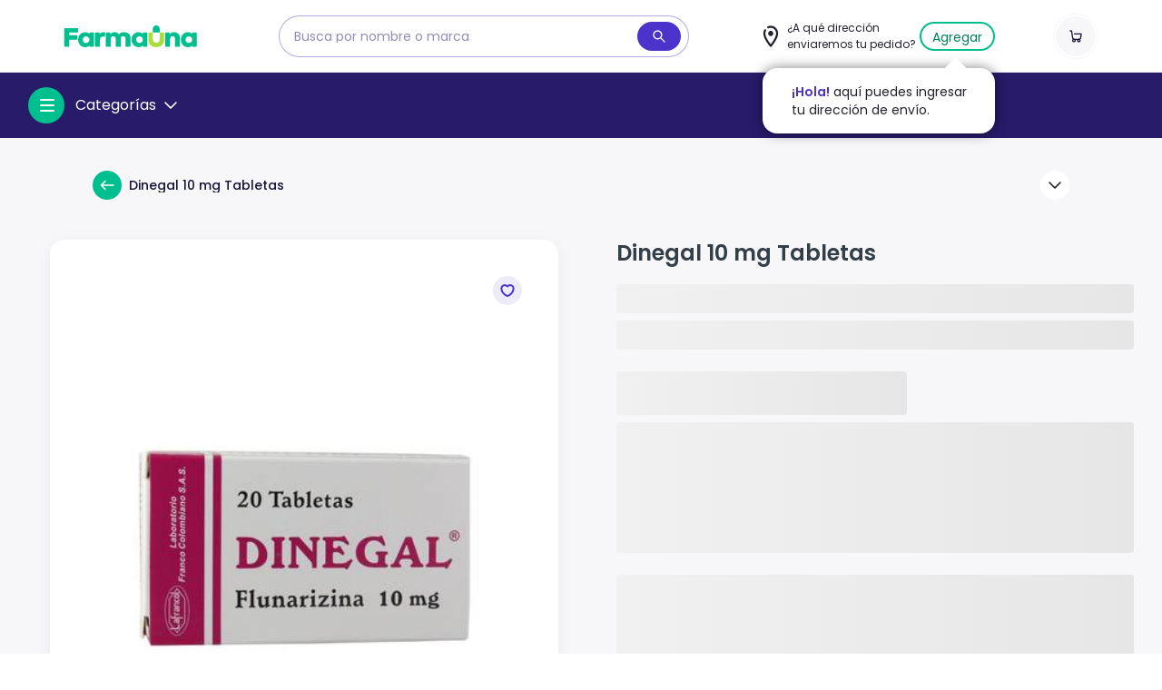

--- FILE ---
content_type: text/html; charset=utf-8
request_url: https://www.farmauna.com/product/dinegal-10-mg-tabletas/8249
body_size: 14649
content:
<!DOCTYPE html><html lang="es"><head><meta charSet="utf-8"/><meta name="viewport" content="width=device-width, initial-scale=1.0, maximum-scale=5.0"/><title>Dinegal 10 mg Tabletas</title><meta name="robots" content="index,follow"/><meta name="googlebot" content="index,follow"/><meta name="description" content="{}"/><meta property="og:title" content="Dinegal 10 mg Tabletas"/><meta property="og:description" content="{}"/><meta property="og:url" content="https://www.farmauna.com/product/dinegal-10-mg-tabletas/8249"/><meta property="og:type" content="product.item"/><meta property="og:image" content="https://cdn2.farmauna.com/media/__sized__/products/3ed5a967-30007040_prov-thumbnail-255x255-70.jpg"/><link rel="canonical" href="https://www.farmauna.com/product/dinegal-10-mg-tabletas/8249"/><meta content="1.99" property="product:price:amount"/><meta content="PEN" property="product:price:currency"/><meta content="out of stock" property="product:isAvailable"/><meta content="Dolor de cabeza" property="product:category"/><meta name="next-head-count" content="16"/><link rel="preload" href="/_next/static/css/db0d49e2abe5c4c8.css" as="style"/><link rel="stylesheet" href="/_next/static/css/db0d49e2abe5c4c8.css" data-n-g=""/><noscript data-n-css=""></noscript><script defer="" nomodule="" src="/_next/static/chunks/polyfills-0d1b80a048d4787e.js" type="e07c6ebd28e09763503aba1d-text/javascript"></script><script defer="" src="/_next/static/chunks/7519.dd77bef53233c2f5.js" type="e07c6ebd28e09763503aba1d-text/javascript"></script><script defer="" src="/_next/static/chunks/5897-c549f939cc93a047.js" type="e07c6ebd28e09763503aba1d-text/javascript"></script><script defer="" src="/_next/static/chunks/7090-53087c749fbe542c.js" type="e07c6ebd28e09763503aba1d-text/javascript"></script><script defer="" src="/_next/static/chunks/6098.c7b06c41aab715dc.js" type="e07c6ebd28e09763503aba1d-text/javascript"></script><script defer="" src="/_next/static/chunks/1466.5cc84cc9792c5603.js" type="e07c6ebd28e09763503aba1d-text/javascript"></script><script defer="" src="/_next/static/chunks/1484.51ca43b586e9edc8.js" type="e07c6ebd28e09763503aba1d-text/javascript"></script><script defer="" src="/_next/static/chunks/5293.371b5488aafa8b43.js" type="e07c6ebd28e09763503aba1d-text/javascript"></script><script defer="" src="/_next/static/chunks/7918.536f85c143c9d805.js" type="e07c6ebd28e09763503aba1d-text/javascript"></script><script src="/_next/static/chunks/webpack-009db77b96e22cce.js" defer="" type="e07c6ebd28e09763503aba1d-text/javascript"></script><script src="/_next/static/chunks/framework-79bce4a3a540b080.js" defer="" type="e07c6ebd28e09763503aba1d-text/javascript"></script><script src="/_next/static/chunks/main-3ea651f3bf667b50.js" defer="" type="e07c6ebd28e09763503aba1d-text/javascript"></script><script src="/_next/static/chunks/pages/_app-770a2e07279dfd78.js" defer="" type="e07c6ebd28e09763503aba1d-text/javascript"></script><script src="/_next/static/chunks/7635-a64fa25cac839203.js" defer="" type="e07c6ebd28e09763503aba1d-text/javascript"></script><script src="/_next/static/chunks/5675-12b8caefc662cfe4.js" defer="" type="e07c6ebd28e09763503aba1d-text/javascript"></script><script src="/_next/static/chunks/3641-e9f1fc6cd2afc281.js" defer="" type="e07c6ebd28e09763503aba1d-text/javascript"></script><script src="/_next/static/chunks/4047-917382272141263a.js" defer="" type="e07c6ebd28e09763503aba1d-text/javascript"></script><script src="/_next/static/chunks/1664-3a937967446a892b.js" defer="" type="e07c6ebd28e09763503aba1d-text/javascript"></script><script src="/_next/static/chunks/2911-195d7497091cf6fa.js" defer="" type="e07c6ebd28e09763503aba1d-text/javascript"></script><script src="/_next/static/chunks/1227-e0af000d4b5d74d2.js" defer="" type="e07c6ebd28e09763503aba1d-text/javascript"></script><script src="/_next/static/chunks/259-350c7950680426ba.js" defer="" type="e07c6ebd28e09763503aba1d-text/javascript"></script><script src="/_next/static/chunks/4724-73a6ed20826bd14b.js" defer="" type="e07c6ebd28e09763503aba1d-text/javascript"></script><script src="/_next/static/chunks/8750-213e7d609a7ec7ea.js" defer="" type="e07c6ebd28e09763503aba1d-text/javascript"></script><script src="/_next/static/chunks/910-700e48b78196c9a1.js" defer="" type="e07c6ebd28e09763503aba1d-text/javascript"></script><script src="/_next/static/chunks/pages/product/%5Bslug%5D/%5Bid%5D-38b876c9cc38de8a.js" defer="" type="e07c6ebd28e09763503aba1d-text/javascript"></script><script src="/_next/static/ZbztuhBefZihfcdiVb9t2/_buildManifest.js" defer="" type="e07c6ebd28e09763503aba1d-text/javascript"></script><script src="/_next/static/ZbztuhBefZihfcdiVb9t2/_ssgManifest.js" defer="" type="e07c6ebd28e09763503aba1d-text/javascript"></script><style data-styled="" data-styled-version="6.0.8">html{box-sizing:border-box;}/*!sc*/
*,*:before,*:after{box-sizing:inherit;font-family:'Poppins',sans-serif!important;}/*!sc*/
body{margin:0;min-width:20rem;color:#131336;}/*!sc*/
input,textarea,button{font-family:inherit;}/*!sc*/
h1{font-size:4rem;line-height:1;}/*!sc*/
@media (max-width: 540px){h1{font-size:3rem;}}/*!sc*/
h3{font-size:1.5rem;line-height:1.7rem;}/*!sc*/
h4{font-size:1.125rem;}/*!sc*/
a{text-decoration:none;font-weight:normal;color:inherit;}/*!sc*/
p{line-height:1.5rem;}/*!sc*/
button{background-color:transparent;cursor:pointer;outline:none;padding:0;}/*!sc*/
ul{list-style:none;}/*!sc*/
hr{border:0.0625rem solid #B8BCD5;border-top:none;}/*!sc*/
table{width:100%;margin:3rem 0;font-size:0.875rem;}/*!sc*/
table th{color:#7D7D7D;text-align:left;padding:1rem 0.5rem;}/*!sc*/
table tr{color:#131336;border-bottom:1px solid #452FBA;}/*!sc*/
table td{padding:1rem 0.5rem;vertical-align:middle;}/*!sc*/
table td img{vertical-align:middle;margin-right:1rem;}/*!sc*/
#root{display:flex;min-height:100vh;flex-direction:column;}/*!sc*/
#root>div:first-of-type{flex:1;}/*!sc*/
body{height:100%;}/*!sc*/
data-styled.g1[id="sc-global-klWODe1"]{content:"sc-global-klWODe1,"}/*!sc*/
.vhSXN{transition:all 0.2s ease-in-out;}/*!sc*/
.vhSXN svg{fill:none;}/*!sc*/
data-styled.g15[id="sc-irLvoH"]{content:"vhSXN,"}/*!sc*/
.ddjWXx img{max-width:initial;}/*!sc*/
data-styled.g18[id="sc-brSaGm"]{content:"ddjWXx,"}/*!sc*/
.hwlbCH{width:100%;min-width:14.5rem;height:13.25rem;margin:auto;margin-bottom:1rem;display:flex;justify-content:flex-start;align-items:flex-end;position:relative;background:#FFFFFF;border-radius:1rem;filter:drop-shadow(0px 4px 8px rgba(105, 108, 128, 0.08));}/*!sc*/
@media (min-width: 1024px){.hwlbCH{width:35rem;min-width:34.5rem;height:35rem;margin:auto;justify-content:flex-end;}}/*!sc*/
.hwlbCH #follow-item{position:absolute;right:1rem;top:1rem;}/*!sc*/
@media (min-width: 1024px){.hwlbCH #follow-item{right:2.5rem;top:2.5rem;}}/*!sc*/
data-styled.g19[id="sc-ktwNLz"]{content:"hwlbCH,"}/*!sc*/
.gbMTax{display:flex;position:relative;border:0.125rem solid #FFFFFF;justify-content:center;align-items:center;background:#FFFFFF;border-radius:1rem;width:100%;height:100%;}/*!sc*/
.gbMTax .GlassMagnifier{max-width:26.625rem;max-height:26.625rem;height:100%;width:100%;opacity:1;}/*!sc*/
.gbMTax .GlassMagnifier >div{height:100%;}/*!sc*/
.gbMTax .GlassMagnifier >div >img{max-height:26.625rem;max-width:100%;width:100%;height:100%;object-fit:cover;}/*!sc*/
@media (max-width: 1024px){.gbMTax{margin:auto;width:13.5rem;height:13.25rem;}}/*!sc*/
data-styled.g20[id="sc-hABBGs"]{content:"gbMTax,"}/*!sc*/
.hTmOxn{width:100%!important;text-align:justify;}/*!sc*/
.hTmOxn strong{font-weight:600;}/*!sc*/
.hTmOxn em{font-style:italic;}/*!sc*/
.hTmOxn ul{margin-left:2rem;}/*!sc*/
.hTmOxn ul li{list-style-type:initial;}/*!sc*/
.hTmOxn ol li{list-style-type:decimal;}/*!sc*/
.hTmOxn h1{font-size:2rem!important;}/*!sc*/
.hTmOxn h2{font-size:1.5rem!important;}/*!sc*/
.hTmOxn h3{font-size:1.17rem!important;}/*!sc*/
.hTmOxn blockquote{border-left:0.125rem solid #E1E6E1;margin:0;padding:0.5rem 1rem;}/*!sc*/
data-styled.g76[id="sc-bbxCAa"]{content:"hTmOxn,"}/*!sc*/
.grThjX{margin-bottom:1rem;}/*!sc*/
@media (min-width: 1024px){.grThjX{-ms-overflow-style:none;scrollbar-width:none;}.grThjX:-webkit-scrollbar{display:none;}}/*!sc*/
.grThjX >div >p,.grThjX >div ul{margin-bottom:0!important;}/*!sc*/
.grThjX >div>p{margin-top:0.5rem;line-height:140%;}/*!sc*/
@media (min-width: 1024px){.grThjX >div>p{font-size:0.875rem;margin-top:1rem;}}/*!sc*/
.grThjX .rich-text-content{max-height:5.625rem;overflow:hidden;}/*!sc*/
.grThjX .rich-text-content *{color:rgba(13, 20, 54, 0.7);font-size:0.875rem!important;line-height:1.125rem!important;text-align:justify;}/*!sc*/
.grThjX .rich-text-content ul,.grThjX .rich-text-content ol{padding-left:1.5rem;}/*!sc*/
.grThjX .rich-text-content li,.grThjX .rich-text-content p,.grThjX .rich-text-content blockquote{margin-top:1.125rem!important;}/*!sc*/
.grThjX #btn-show-detail{padding-left:0;}/*!sc*/
.grThjX .price__container{display:flex;}/*!sc*/
@media (min-width: 540px){.grThjX .price__container{margin-bottom:1rem;max-width:15rem;}.grThjX .price__container .price__price-simple,.grThjX .price__container .price__price-payment{height:3.25rem;}}/*!sc*/
.grThjX .price{font-size:1.5rem;line-height:100%;}/*!sc*/
@media (max-width: 540px){.grThjX .price{font-size:1.125rem;line-height:1.375rem;}.grThjX .price .price__currency-code{font-size:1.125rem;}}/*!sc*/
.grThjX .price.undiscounted_price{line-height:100%;}/*!sc*/
.grThjX .price.undiscounted_price span{font-size:0.875rem;}/*!sc*/
.grThjX .price.semibold{font-weight:600;}/*!sc*/
data-styled.g81[id="sc-kGLBHH"]{content:"grThjX,"}/*!sc*/
.kticEz{max-width:22.5rem;margin-bottom:0.25rem;color:#323E48;}/*!sc*/
@media (min-width: 540px){.kticEz{margin-bottom:0.688rem;line-height:1.875rem;}}/*!sc*/
data-styled.g82[id="sc-hNDMKZ"]{content:"kticEz,"}/*!sc*/
.kUfCib{display:flex;flex-direction:column;}/*!sc*/
@media (min-width: 540px){.kUfCib{flex-direction:row;}}/*!sc*/
@media (min-width: 540px){.kUfCib >div{flex:1;}}/*!sc*/
@media (min-width: 1024px){.kUfCib >div{position:sticky;top:6rem;align-self:flex-start;}}/*!sc*/
data-styled.g91[id="sc-bYpQQc"]{content:"kUfCib,"}/*!sc*/
.jAIVjW{background-color:#F1F2F7;border-radius:0.25rem;transform:scale(1);height:2rem;margin:0.5rem 0rem;overflow:hidden;width:100%;animation:flmaBO;animation-duration:1.2s;animation-iteration-count:infinite;animation-timing-function:ease-in-out;background:linear-gradient(-90deg, #f2f2f2 0%, #dddddd 50%, #f2f2f2 100%);background-size:400% 400%;}/*!sc*/
.BGxln{background-color:#F1F2F7;border-radius:0.25rem;transform:scale(1);height:3rem;margin:0.5rem 0rem;overflow:hidden;width:20rem;animation:flmaBO;animation-duration:1.2s;animation-iteration-count:infinite;animation-timing-function:ease-in-out;background:linear-gradient(-90deg, #f2f2f2 0%, #dddddd 50%, #f2f2f2 100%);background-size:400% 400%;}/*!sc*/
.dYhRzB{background-color:#F1F2F7;border-radius:0.25rem;transform:scale(1);height:9rem;margin:0.5rem 0rem;overflow:hidden;width:100%;animation:flmaBO;animation-duration:1.2s;animation-iteration-count:infinite;animation-timing-function:ease-in-out;background:linear-gradient(-90deg, #f2f2f2 0%, #dddddd 50%, #f2f2f2 100%);background-size:400% 400%;}/*!sc*/
data-styled.g92[id="sc-eFyDJw"]{content:"jAIVjW,BGxln,dYhRzB,"}/*!sc*/
.gBZlCb{margin-bottom:1.5rem;width:100%;}/*!sc*/
data-styled.g104[id="sc-bjUIdC"]{content:"gBZlCb,"}/*!sc*/
.TCNlL{background-color:#F7F6F8;z-index:0;}/*!sc*/
data-styled.g105[id="sc-eIPZtT"]{content:"TCNlL,"}/*!sc*/
.dApqqJ{background-color:#F7F6F8;margin:0 auto;max-width:100vw;position:relative;width:1140px;z-index:0;}/*!sc*/
@media (min-width: 1024px){.dApqqJ{padding:1.5rem 1rem;position:initial;z-index:0;}}/*!sc*/
data-styled.g106[id="sc-hBgeog"]{content:"dApqqJ,"}/*!sc*/
.hITrxs{z-index:1;width:100%;max-width:100%;margin:0 auto;padding:0 1rem;margin:0 auto 0 auto;}/*!sc*/
@media (min-width: 1024px){.hITrxs{width:1250px;}}/*!sc*/
@media (min-width: 540px){.hITrxs{margin:1.5rem auto 0 auto;}}/*!sc*/
@media (min-width: 1024px){.hITrxs{margin:0.5rem auto 0 auto;}}/*!sc*/
data-styled.g107[id="sc-labvEx"]{content:"hITrxs,"}/*!sc*/
.epMwmQ{display:block;padding-bottom:2rem;}/*!sc*/
@media (min-width: 1024px){.epMwmQ{display:flex;padding-bottom:3rem;}}/*!sc*/
.epMwmQ hr{border-color:#E2E3F1;margin:1.5rem 0;max-width:30rem;}/*!sc*/
data-styled.g108[id="sc-yRUuS"]{content:"epMwmQ,"}/*!sc*/
.bVVsug{width:100%;}/*!sc*/
@media (min-width: 1024px){.bVVsug{position:sticky;top:6rem;align-self:flex-start;}}/*!sc*/
data-styled.g109[id="sc-dXNlLj"]{content:"bVVsug,"}/*!sc*/
.jWagyp{position:relative;display:flex;flex-direction:column;width:100%;}/*!sc*/
@media (min-width: 1024px){.jWagyp{margin-left:2.5rem;width:1140px;}}/*!sc*/
data-styled.g110[id="sc-jFREUA"]{content:"jWagyp,"}/*!sc*/
@media (min-width: 1024px){.fdNchD{width:100%!important;}}/*!sc*/
data-styled.g111[id="sc-bPrmLV"]{content:"fdNchD,"}/*!sc*/
.hwOSOl{max-width:1140px;justify-content:space-between;}/*!sc*/
@media (min-width: 1024px){.hwOSOl{justify-content:space-between;}}/*!sc*/
data-styled.g116[id="sc-fnphUx"]{content:"hwOSOl,"}/*!sc*/
.bDMfwi{margin-left:5.625rem;}/*!sc*/
data-styled.g119[id="sc-dVdRry"]{content:"bDMfwi,"}/*!sc*/
.iOEraq{z-index:2;}/*!sc*/
.iOEraq div{text-transform:capitalize;}/*!sc*/
.iOEraq div span{text-transform:capitalize;}/*!sc*/
data-styled.g128[id="sc-fnfGGE"]{content:"iOEraq,"}/*!sc*/
.bRDINw{display:flex;height:max-content;margin:0 auto;max-width:100%;width:71.25rem;}/*!sc*/
data-styled.g129[id="sc-eYFUWF"]{content:"bRDINw,"}/*!sc*/
.ivUHy{background-color:#EDEBFA;border-bottom-left-radius:2rem;box-shadow:-0.25rem 0rem 0.313rem rgb(0 0 0 / 12%);height:max-content;width:17rem;min-width:17rem;padding:1rem 0rem 0rem;position:relative;z-index:2;}/*!sc*/
.ivUHy li{overflow:hidden;}/*!sc*/
.ivUHy li :hover{background-color:#FFFFFF;}/*!sc*/
.ivUHy li :hover >div{color:#4C33CC;}/*!sc*/
.ivUHy li >div:focus,.ivUHy li div:hover{color:#4C33CC;}/*!sc*/
.ivUHy li :last-child{border-bottom-left-radius:1rem;}/*!sc*/
.ivUHy li :last-child .c-list-skeleton{border-bottom-left-radius:2rem;}/*!sc*/
.ivUHy li >div{align-items:center;color:#271B6A;display:flex;justify-content:space-between;font-size:0.75rem;font-weight:500;padding:1rem 1.5rem;width:100%;}/*!sc*/
.ivUHy li >svg{cursor:pointer;}/*!sc*/
data-styled.g130[id="sc-iEYVJe"]{content:"ivUHy,"}/*!sc*/
.jRwUnY{cursor:pointer;display:block;height:1rem;width:1rem;margin-top:0.05rem;margin-left:0.05rem;}/*!sc*/
.jRwUnY div{position:relative;height:0.125rem;background-color:#FFFFFF;margin-bottom:0.25rem;transition:0.3s ease transform,0.3s ease top,0.3s ease width,0.3s ease right;border-radius:0.125rem;}/*!sc*/
data-styled.g135[id="sc-juurlU"]{content:"jRwUnY,"}/*!sc*/
.dKGbpD{transform-origin:0;}/*!sc*/
data-styled.g136[id="sc-emwyJb"]{content:"dKGbpD,"}/*!sc*/
.hoVswy{right:0;width:1rem;}/*!sc*/
data-styled.g137[id="sc-kjKXdq"]{content:"hoVswy,"}/*!sc*/
.iZMABi{margin-bottom:0rem!important;transform-origin:1rem;}/*!sc*/
data-styled.g138[id="sc-cMdfiV"]{content:"iZMABi,"}/*!sc*/
.cANikk{display:flex;padding:0rem 1rem;width:100%;}/*!sc*/
data-styled.g139[id="sc-iJrDDk"]{content:"cANikk,"}/*!sc*/
.oJYRY >span{display:flex;font-size:0.875rem;font-weight:500;}/*!sc*/
.oJYRY >span >span{margin-left:0.5rem;}/*!sc*/
data-styled.g140[id="sc-grhZpv"]{content:"oJYRY,"}/*!sc*/
.cSIEIu{align-items:center;color:#FFFFFF;display:flex;list-style-type:none;flex-wrap:wrap;font-size:0.875rem;font-style:normal;font-weight:500;line-height:1.25rem;margin:0;margin-left:4rem;}/*!sc*/
data-styled.g141[id="sc-ZaOkO"]{content:"cSIEIu,"}/*!sc*/
.fPdGbk{align-items:center;display:flex;position:relative;width:100%;}/*!sc*/
@media (min-width: 1024px){.fPdGbk{padding:0rem;width:18rem;}}/*!sc*/
.fPdGbk #address-geo-localization{color:#FFFFFF;}/*!sc*/
.fPdGbk button{border-width:0.0625rem;border-color:#FFFFFF;}/*!sc*/
.fPdGbk button span{color:#FFFFFF;font-weight:400;}/*!sc*/
data-styled.g143[id="sc-cxtSld"]{content:"fPdGbk,"}/*!sc*/
.jPMiNZ{display:flex;flex:3;}/*!sc*/
data-styled.g144[id="sc-dlGaAu"]{content:"jPMiNZ,"}/*!sc*/
.cjEvmx{display:flex;align-items:center;}/*!sc*/
.cjEvmx .icon_button{height:2.5rem;margin:0.2rem 0rem;width:2.5rem;}/*!sc*/
data-styled.g145[id="sc-gKBrQL"]{content:"cjEvmx,"}/*!sc*/
.gGeXle{display:flex;flex-direction:column;padding-left:0.25rem;max-width:10rem;color:#FFFFFF;}/*!sc*/
@media (min-width: 340px){.gGeXle{max-width:12rem;}}/*!sc*/
@media (min-width: 540px){.gGeXle{max-width:100%;}}/*!sc*/
@media (min-width: 1024px){.gGeXle{max-width:10.125rem;}}/*!sc*/
@media (max-width: 1024px){.gGeXle{align-items:start;}}/*!sc*/
data-styled.g146[id="sc-fzuLRo"]{content:"gGeXle,"}/*!sc*/
.fuXLnM{cursor:pointer;font-size:0.75rem;font-weight:normal;min-width:3.125rem;}/*!sc*/
data-styled.g147[id="sc-iYqdhF"]{content:"fuXLnM,"}/*!sc*/
.fXYzjJ{font-size:0.875rem;font-weight:500;text-overflow:ellipsis;overflow:hidden;white-space:nowrap;width:100%;}/*!sc*/
data-styled.g148[id="sc-jMClwW"]{content:"fXYzjJ,"}/*!sc*/
.jviVSr{color:#fff;}/*!sc*/
@media (min-width: 1024px){.jviVSr{flex:1;}}/*!sc*/
.jviVSr >button{border-style:solid;width:100%;}/*!sc*/
.jviVSr >button span{margin-left:0;font-size:0.875rem;}/*!sc*/
data-styled.g149[id="sc-bWbTor"]{content:"jviVSr,"}/*!sc*/
.cpLpKX{height:13rem;position:absolute;right:1rem;top:2.3rem;width:16rem;z-index:4;}/*!sc*/
@media (min-width: 1024px){.cpLpKX{right:0rem;}}/*!sc*/
data-styled.g150[id="sc-shnSw"]{content:"cpLpKX,"}/*!sc*/
.looEYg{box-shadow:0px 0px 0.875rem rgb(0 0 0 / 50%);top:1rem;animation:hdiWaf;animation-delay:4s;animation-duration:12s;animation-iteration-count:infinite;animation-timing-function:ease-in-out;}/*!sc*/
.looEYg ::after{border-color:transparent transparent white transparent;border-style:solid;border-width:0.7rem;content:' ';position:absolute;right:3rem;top:-1.375rem;z-index:1;}/*!sc*/
@media (min-width: 340px){.looEYg ::after{right:2rem;}}/*!sc*/
data-styled.g151[id="sc-dRcFiN"]{content:"looEYg,"}/*!sc*/
.bBLbff{flex:3;}/*!sc*/
data-styled.g153[id="sc-cHWcVs"]{content:"bBLbff,"}/*!sc*/
.kqPGie{width:100%;z-index:3;}/*!sc*/
@media (min-width: 1024px){.kqPGie{background-color:#271B6A;padding:1rem 0rem;z-index:2;}}/*!sc*/
data-styled.g154[id="sc-KDzcL"]{content:"kqPGie,"}/*!sc*/
.cbItSz{align-items:baseline;background-color:#271B6A;position:relative;padding:1rem;width:100%;}/*!sc*/
.cbItSz .input{width:100%;}/*!sc*/
.cbItSz .input__content{max-width:100%!important;border:none!important;}/*!sc*/
.cbItSz .input__inner-icon{background-color:transparent!important;}/*!sc*/
.cbItSz .input__inner-icon svg{fill:#23212B!important;}/*!sc*/
data-styled.g155[id="sc-gHRXxa"]{content:"cbItSz,"}/*!sc*/
.gYGvFb{width:100%;max-width:100%;margin:0 auto;padding:0 1rem;padding:0rem;display:flex;flex-direction:column;justify-content:space-between;}/*!sc*/
@media (min-width: 1024px){.gYGvFb{width:1250px;}}/*!sc*/
@media (min-width: 1024px){.gYGvFb{flex-direction:row;}}/*!sc*/
.gYGvFb .search__products--expanded{top:8rem;}/*!sc*/
data-styled.g156[id="sc-dlDPxF"]{content:"gYGvFb,"}/*!sc*/
.kHBcKk{display:none;}/*!sc*/
@media (min-width: 1024px){.kHBcKk{display:block;}}/*!sc*/
data-styled.g157[id="sc-jiSnRU"]{content:"kHBcKk,"}/*!sc*/
.lhhnMT{background-color:#271B6A;padding:0.5rem 1rem 1rem 1rem;position:relative;width:100%;}/*!sc*/
@media (min-width: 1024px){.lhhnMT{width:20rem;padding:0rem;}}/*!sc*/
data-styled.g158[id="sc-hlzJZn"]{content:"lhhnMT,"}/*!sc*/
.iJA-dDH{box-shadow:0 0 0 0.0625rem #FFFFFF;}/*!sc*/
.iJA-dDH.gray:focus+.input__label,.iJA-dDH.gray:not([value=''])+.input__label{background-color:rgba(6, 132, 123, 0.25);}/*!sc*/
.iJA-dDH.gray:-webkit-autofill+.input__label{background-color:rgba(6, 132, 123, 0.25);}/*!sc*/
.iJA-dDH.error{border:1px solid #C22D74;}/*!sc*/
.iJA-dDH.error+.input__label{color:#C22D74;}/*!sc*/
.iJA-dDH.error:focus,.iJA-dDH.error:not([value='']){border-color:#C22D74;}/*!sc*/
.iJA-dDH.error:focus+.input__label,.iJA-dDH.error:not([value=''])+.input__label{color:#C22D74;}/*!sc*/
.iJA-dDH.error:hover{border-color:#C22D74;}/*!sc*/
.iJA-dDH.error:hover+.input__label{color:#C22D74;}/*!sc*/
data-styled.g161[id="sc-ebEPTc"]{content:"iJA-dDH,"}/*!sc*/
.bzGPpZ{display:flex;flex-direction:column;}/*!sc*/
@media (min-width: 720px){.bzGPpZ{align-items:center;flex-direction:row;justify-content:center;}}/*!sc*/
@media (min-width: 1024px){.bzGPpZ{justify-content:center;}}/*!sc*/
.bzGPpZ input{width:100%;}/*!sc*/
@media (min-width: 1024px){.bzGPpZ .input{width:28.25rem;}}/*!sc*/
.bzGPpZ .input input{color:#2f2c3a;}/*!sc*/
.bzGPpZ .input input::placeholder{font-size:0.875rem;line-height:100%;color:#271B6A;opacity:0.5;}/*!sc*/
.bzGPpZ .input__content{margin:0 auto;max-width:20.625rem;width:100%;background-color:#ffffff;align-items:center;border:0.0625rem solid #00bf8e;border-radius:2.5rem;border-color:rgba(69, 47, 186, 0.4);box-shadow:none;display:flex;justify-content:center;padding-right:0.5rem;}/*!sc*/
@media (min-width: 624px){.bzGPpZ .input__content{max-width:34.5rem;}}/*!sc*/
.bzGPpZ .input__inner-icon{background-color:#4C33CC;border-radius:2.5rem;display:flex;height:2rem;width:3rem;}/*!sc*/
.bzGPpZ .input__inner-icon svg{margin:auto;fill:#FFFFFF;}/*!sc*/
.bzGPpZ .input__field{background-color:transparent;border:none;box-shadow:none;flex:1;padding:0.75rem 1rem;margin:0;border-radius:0.5rem;}/*!sc*/
@media (max-width: 624px){.bzGPpZ .input__field{font-size:1rem;}}/*!sc*/
.bzGPpZ .input__field:focus{box-shadow:none;}/*!sc*/
data-styled.g163[id="sc-iYBPyn"]{content:"bzGPpZ,"}/*!sc*/
@keyframes hdiWaf{0%{top:1rem;}3.055%{top:1.4rem;}6.11%{top:1rem;}9.165000000000001%{top:1.4rem;}12.22%{top:1rem;}15.275%{top:1.4rem;}18.330000000000002%{top:1rem;}}/*!sc*/
data-styled.g184[id="sc-keyframes-hdiWaf"]{content:"hdiWaf,"}/*!sc*/
@keyframes flmaBO{0%{background-position:0% 0%;}100%{background-position:-135% 0%;}}/*!sc*/
data-styled.g185[id="sc-keyframes-flmaBO"]{content:"flmaBO,"}/*!sc*/
</style></head><body><div id="__next" data-reactroot=""><noscript><iframe src="https://www.googletagmanager.com/ns.html?id=GTM-NNV4HQQ" height="0" width="0" style="display:none;visibility:hidden"></iframe></noscript><noscript><img height="1" width="1" src="https://www.facebook.com/tr?id=222390202715221&amp;ev=PageView&amp;noscript=1"/></noscript><header id="main-header" class="fa-bg-neutral-lightest fa-sticky fa-w-full fa-z-4 fa-top-0 fa-py-0 fa-px-4 fa-h-14 fa-max-h-20 lg:fa-z-5 fa-border-b fa-border-solid fa-border-gray-light md:fa-h-20"><nav class="sc-fnphUx hwOSOl fa-m-auto fa-flex fa-h-14 fa-items-center md:fa-h-20" id="header"><div id="header-left-side"><ul class="fa-flex fa-items-center fa-justify-start"><li class="item-header-logo fa-hidden md:fa-block"><img class="fa-cursor-pointer" width="147" height="24" alt="Farmauna" src="https://cdn2.farmauna.com/assets/logo.svg"/></li><div class="sc-dVdRry bDMfwi fa-hidden md:fa-block"><form class="fa-w-full lg:fa-w-auto"><div class="sc-iYBPyn bzGPpZ search__input"><div class="input fa-box-border fa-pb-0"><div class="input__content fa-relative"><input placeholder="Busca por nombre o marca" value="" class="sc-ebEPTc iJA-dDH input__field fa-block fa-w-full fa-rounded fa-py-3 fa-px-4 fa-text-sm fa-text-gray-100 fa-border fa-border-solid fa-border-gray fa-outline-none fa-bg-transparent"/><span class="input__inner-icon"><svg color="currentColor" fill="currentColor" width="16" height="16" class="" viewBox="0 0 24 24" xmlns="https://www.w3.org/2000/svg"><path d="M21.71 20.29L15.64 14.22C16.62 12.94 17.21 11.34 17.21 9.6C17.21 5.41 13.8 2 9.61 2C5.42 2 2 5.41 2 9.6C2 13.79 5.41 17.2 9.6 17.2C11.34 17.2 12.93 16.61 14.22 15.63L20.29 21.7C20.49 21.9 20.74 22 21 22C21.26 22 21.51 21.9 21.71 21.71C22.1 21.32 22.1 20.68 21.71 20.29ZM9.6 15.21C6.51 15.21 4 12.7 4 9.61C4 6.52 6.51 4 9.6 4C12.69 4 15.2 6.51 15.2 9.6C15.2 12.69 12.69 15.21 9.6 15.21Z"></path></svg></span></div></div></div></form></div></ul></div><div><div id="header-center-side" class="fa-block md:fa-hidden"><img class="fa-cursor-pointer" width="147" height="24" alt="Farmauna" src="https://cdn2.farmauna.com/assets/logo.svg"/></div><div id="header-center-side-desktop" class="fa-hidden md:fa-block"><div class="address-geo-header fa-flex fa-items-center fa-justify-end fa-relative fa-w-full md:fa-p-0 md:fa-w-72"><div id="address-geo-localization" class="fa-flex fa-cursor-pointer"><div class="sc-gKBrQL cjEvmx"><svg color="#23212B" fill="#23212B" width="28" height="28" class="fa-cursor-pointer" viewBox="0 0 24 24" xmlns="https://www.w3.org/2000/svg"><path d="M11.2904 21.67C11.4726 21.88 11.7315 22 12 22C12.2685 22 12.5274 21.88 12.7096 21.66C12.7575 21.62 13.6877 20.54 14.8288 18.93C15.7589 17.63 16.5452 16.37 17.1781 15.18C17.5904 14.41 17.9356 13.67 18.2041 12.97C18.7315 11.61 19 10.38 19 9.3C19 5.27 15.8644 2 12 2C11.0315 2 10.0822 2.21 9.19041 2.61C8.71096 2.83 8.49041 3.43 8.70137 3.93C8.91233 4.43 9.47808 4.66 9.96712 4.44C10.6096 4.15 11.2904 4 12.0096 4C14.8096 4 17.0918 6.38 17.0918 9.3C17.0918 10.12 16.8712 11.1 16.4301 12.22C16.1808 12.84 15.874 13.51 15.5 14.21C14.9055 15.32 14.1575 16.51 13.2849 17.74C12.7959 18.43 12.3452 19.02 12 19.46C10.1205 17.09 6.91781 12.41 6.91781 9.3C6.91781 8.42 7.12877 7.55 7.53151 6.78C7.79041 6.29 7.61781 5.68 7.14795 5.42C6.67808 5.16 6.09315 5.33 5.84384 5.82C5.29726 6.88 5 8.09 5 9.3C5 14.35 11.0315 21.37 11.2904 21.67Z"></path><path d="M14.3973 9.31C14.3973 10.6907 13.324 11.81 12 11.81C10.676 11.81 9.60274 10.6907 9.60274 9.31C9.60274 7.92929 10.676 6.81 12 6.81C13.324 6.81 14.3973 7.92929 14.3973 9.31Z"></path></svg></div><div class="sc-fzuLRo gGeXle"><span class="sc-iYqdhF fuXLnM fa-text-neutral-darkest">¿A qué dirección<br/>enviaremos tu pedido?</span><span class="sc-jMClwW fXYzjJ fa-text-highlight-medium"></span></div></div><div class="fa-ml-1"><div class="sc-bWbTor jviVSr button-border-change"><button color="primary" type="button" aria-label="cambiar direccion" class="fa-rounded-3xl focus:fa-outline-none fa-align-middle fa-text-center fa-transition-colors fa-bg-transparent fa-text-primary-dark fa-border-2 fa-border-primary-medium hover:fa-border-primary-dark fa-h-8 fa-px-3 fa-text-sm"><span class="fa-align-middle">Agregar</span></button></div></div><div data-testid="address-geolocalization" class="sc-shnSw cpLpKX"><div class="sc-dRcFiN looEYg fa-bg-white fa-absolute fa-w-full fa-rounded-2xl fa-p-4 fa-cursor-pointer"><div class="fa-flex fa-text-neutral-darkest"><span class="sc-cHWcVs bBLbff fa-ml-4 fa-text-sm"><span class="fa-text-highlight-medium fa-font-semibold">¡Hola!</span> <!-- -->aquí puedes ingresar tu dirección de envío.</span></div></div></div></div></div></div><div id="header-right-side"><ul class="fa-flex fa-items-center"><li class="fa-cursor-pointer fa-rounded-full fa-border-solid fa-border fa-border-neutral-light fa-p-0.5 fa-ml-2 lg:fa-ml-4"><div class="fa-relative fa-bg-neutral-light fa-w-8 fa-h-8 fa-flex fa-rounded-full lg:fa-w-11 lg:fa-h-11"><svg color="currentColor" fill="currentColor" width="16" height="16" class="fa-m-auto" viewBox="0 0 24 24" xmlns="https://www.w3.org/2000/svg"><path d="M9 21C10.1046 21 11 20.1046 11 19C11 17.8954 10.1046 17 9 17C7.89543 17 7 17.8954 7 19C7 20.1046 7.89543 21 9 21Z" stroke="currentColor" fill="transparent" stroke-width="2" stroke-linecap="round" stroke-linejoin="round"></path><path d="M17 21C18.1046 21 19 20.1046 19 19C19 17.8954 18.1046 17 17 17C15.8954 17 15 17.8954 15 19C15 20.1046 15.8954 21 17 21Z" stroke="currentColor" fill="transparent" stroke-width="2" stroke-linecap="round" stroke-linejoin="round"></path><path d="M3 3H5L7 15C7.21572 15.6135 7.62494 16.1402 8.16602 16.501C8.7071 16.8617 9.35075 17.0368 10 17H17C17.6493 17.0368 18.2929 16.8617 18.834 16.501C19.3751 16.1402 19.7843 15.6135 20 15L21 8L10 8" stroke="currentColor" fill="transparent" stroke-width="2" stroke-linecap="round" stroke-linejoin="round"></path></svg></div></li></ul></div></nav></header><nav class="sc-KDzcL kqPGie"><div class="sc-gHRXxa cbItSz fa-flex md:fa-hidden md:fa-p-0" id="container-mobile-header-search"><form class="fa-w-full lg:fa-w-auto"><div class="sc-iYBPyn bzGPpZ search__input"><div class="input fa-box-border fa-pb-0"><div class="input__content fa-relative"><input placeholder="Busca por nombre o marca" value="" class="sc-ebEPTc iJA-dDH input__field fa-block fa-w-full fa-rounded fa-py-3 fa-px-4 fa-text-sm fa-text-gray-100 fa-border fa-border-solid fa-border-gray fa-outline-none fa-bg-transparent"/><span class="input__inner-icon"><svg color="currentColor" fill="currentColor" width="16" height="16" class="" viewBox="0 0 24 24" xmlns="https://www.w3.org/2000/svg"><path d="M21.71 20.29L15.64 14.22C16.62 12.94 17.21 11.34 17.21 9.6C17.21 5.41 13.8 2 9.61 2C5.42 2 2 5.41 2 9.6C2 13.79 5.41 17.2 9.6 17.2C11.34 17.2 12.93 16.61 14.22 15.63L20.29 21.7C20.49 21.9 20.74 22 21 22C21.26 22 21.51 21.9 21.71 21.71C22.1 21.32 22.1 20.68 21.71 20.29ZM9.6 15.21C6.51 15.21 4 12.7 4 9.61C4 6.52 6.51 4 9.6 4C12.69 4 15.2 6.51 15.2 9.6C15.2 12.69 12.69 15.21 9.6 15.21Z"></path></svg></span></div></div></div></form><div class="fa-absolute fa-w-full fa-h-full fa-top-0 fa-left-0 fa-block"></div></div><div id="container-change-address-geo" class="sc-dlDPxF gYGvFb"><div class="sc-jiSnRU kHBcKk"><div id="desktop-nav-container"><div class="sc-iJrDDk cANikk"><div class="fa-flex fa-cursor-pointer fa-items-center"><button aria-label="menu" class="fa-rounded-3xl focus:fa-outline-none fa-align-middle fa-text-center fa-transition-colors fa-bg-primary-medium fa-text-white hover:fa-bg-primary-darkest fa-h-10 fa-px-3 fa-w-10 fa-flex fa-items-center fa-justify-center rounded-full fa-p-0 fa-m-0 sc-grhZpv oJYRY"><span class="fa-inline-block fa-align-middle fa-w-4 fa-h-4"><label class="sc-juurlU jRwUnY"><div class="sc-emwyJb dKGbpD"></div><div class="sc-kjKXdq hoVswy"></div><div class="sc-cMdfiV iZMABi"></div></label></span></button><div class="fa-px-3 fa-text-white fa-flex fa-items-center"><span>Categorías</span><svg color="currentColor" fill="currentColor" width="16" height="16" class="fa-ml-2" viewBox="0 0 16 16" xmlns="https://www.w3.org/2000/svg"><path fill="none" d="M2 5L8 11L14 5" stroke="currentColor" stroke-width="1.5" stroke-linecap="round" stroke-linejoin="round"></path></svg></div></div><ul class="sc-ZaOkO cSIEIu"></ul></div><div class="sc-fnfGGE iOEraq fa-flex fa-left-0 fa-h-screen fa-w-screen fa-bg-neutral-darkest fa-bg-opacity-80 fa-hidden fa-mt-4 fa-absolute"><div class="sc-eYFUWF bRDINw"><ul class="sc-iEYVJe ivUHy"></ul></div></div></div></div><div class="sc-hlzJZn lhhnMT fa-block md:fa-hidden md:fa-p-0"><div class="sc-cxtSld fPdGbk"><div id="address-geo-localization" class="sc-dlGaAu jPMiNZ"><div class="sc-gKBrQL cjEvmx"><svg color="currentColor" fill="currentColor" width="24" height="24" class="fa-cursor-pointer" viewBox="0 0 24 24" xmlns="https://www.w3.org/2000/svg" data-testid="open-home-address-modal-button"><path d="M11.2904 21.67C11.4726 21.88 11.7315 22 12 22C12.2685 22 12.5274 21.88 12.7096 21.66C12.7575 21.62 13.6877 20.54 14.8288 18.93C15.7589 17.63 16.5452 16.37 17.1781 15.18C17.5904 14.41 17.9356 13.67 18.2041 12.97C18.7315 11.61 19 10.38 19 9.3C19 5.27 15.8644 2 12 2C11.0315 2 10.0822 2.21 9.19041 2.61C8.71096 2.83 8.49041 3.43 8.70137 3.93C8.91233 4.43 9.47808 4.66 9.96712 4.44C10.6096 4.15 11.2904 4 12.0096 4C14.8096 4 17.0918 6.38 17.0918 9.3C17.0918 10.12 16.8712 11.1 16.4301 12.22C16.1808 12.84 15.874 13.51 15.5 14.21C14.9055 15.32 14.1575 16.51 13.2849 17.74C12.7959 18.43 12.3452 19.02 12 19.46C10.1205 17.09 6.91781 12.41 6.91781 9.3C6.91781 8.42 7.12877 7.55 7.53151 6.78C7.79041 6.29 7.61781 5.68 7.14795 5.42C6.67808 5.16 6.09315 5.33 5.84384 5.82C5.29726 6.88 5 8.09 5 9.3C5 14.35 11.0315 21.37 11.2904 21.67Z"></path><path d="M14.3973 9.31C14.3973 10.6907 13.324 11.81 12 11.81C10.676 11.81 9.60274 10.6907 9.60274 9.31C9.60274 7.92929 10.676 6.81 12 6.81C13.324 6.81 14.3973 7.92929 14.3973 9.31Z"></path></svg></div><div class="sc-fzuLRo gGeXle"><span class="sc-iYqdhF fuXLnM">¿A qué dirección<br/>enviaremos tu pedido?</span><span class="sc-jMClwW fXYzjJ"></span></div></div><div class="sc-bWbTor jviVSr button-border-change"><button color="secondary" type="button" aria-label="cambiar direccion" class="fa-rounded-3xl focus:fa-outline-none fa-align-middle fa-text-center fa-transition-colors fa-bg-transparent fa-text-primary-dark fa-border-2 fa-border-primary-medium hover:fa-border-primary-dark fa-h-8 fa-px-3 fa-text-sm"><span class="fa-align-middle">Agregar</span></button></div></div><div data-testid="address-geolocalization" class="sc-shnSw cpLpKX"><div class="sc-dRcFiN looEYg fa-bg-white fa-absolute fa-w-full fa-rounded-2xl fa-p-4 fa-cursor-pointer"><div class="fa-flex fa-text-neutral-darkest"><span class="sc-cHWcVs bBLbff fa-ml-4 fa-text-sm"><span class="fa-text-highlight-medium fa-font-semibold">¡Hola!</span> <!-- -->aquí puedes ingresar tu dirección de envío.</span></div></div></div></div></div></nav><div class="sc-eIPZtT TCNlL"><div class="sc-hBgeog dApqqJ"><div class="fa-relative fa-w-full" role="breadcrumbs-mobile"><div class="fa-w-full"><div class="fa-duration-400 fa-flex fa-items-center fa-justify-between fa-transition-colors fa-w-full fa-px-4 fa-py-3"><div class="fa-flex fa-items-center"><span class="fa-bg-primary-medium fa-cursor-pointer fa-flex fa-h-8 fa-mr-2 fa-rounded-full fa-w-8"><svg color="currentColor" fill="none" width="16" height="16" class="fa-m-auto fa-text-neutral-lightest" viewBox="0 0 16 16" xmlns="https://www.w3.org/2000/svg"><path d="M2 8H15" stroke="currentColor" stroke-width="1.5" stroke-linecap="round"></path><path d="M6 3.5L1.5 8L6 12.5" stroke="currentColor" stroke-width="1.5" stroke-linecap="round" stroke-linejoin="round"></path></svg></span><span class="sc-crHHpN gkKmAW fa-cursor-pointer fa-font-medium fa-leading-4 fa-text-sm fa-truncate fa-w-52">Dinegal 10 mg Tabletas</span></div><span role="breadcrumb-mobile-down" class="fa-cursor-pointer fa-flex fa-h-8 fa-rounded-full fa-w-8 fa-bg-neutral-lightest"><svg color="currentColor" fill="currentColor" width="16" height="16" class="fa-m-auto fa-text-neutral-darkest fa-transition-transform" viewBox="0 0 16 16" xmlns="https://www.w3.org/2000/svg"><path fill="none" d="M2 5L8 11L14 5" stroke="currentColor" stroke-width="1.5" stroke-linecap="round" stroke-linejoin="round"></path></svg></span></div><div class="fa-absolute fa-bg-neutral-lightest fa-duration-200 fa-max-h-0 fa-overflow-hidden fa-rounded-b-2xl fa-top-14 fa-transition-height fa-w-full fa-z-2"><ul class="fa-px-5 fa-py-4"><li class="fa-flex fa-items-center"><svg color="currentColor" fill="currentColor" width="12" height="12" class="fa-transform fa-translate-x-1 fa-translate-y-px" viewBox="0 0 24 24" xmlns="https://www.w3.org/2000/svg"><path fill-rule="evenodd" clip-rule="evenodd" d="M1.19586 17.7071C0.801434 17.3166 0.801434 16.6834 1.19586 16.2929L8.58586 8.97604L1.14664 1.68232C0.766036 1.27857 0.788075 0.645782 1.19586 0.268949C1.60365 -0.107886 2.24276 -0.0860655 2.62336 0.317686L10.7284 8.31768C11.0997 8.71163 11.089 9.32607 10.7042 9.70711L2.62421 17.7071C2.22978 18.0976 1.59029 18.0976 1.19586 17.7071Z"></path></svg><span class="fa-cursor-pointer fa-font-normal fa-leading-4 fa-ml-2 fa-overflow-ellipsis fa-overflow-hidden fa-text-neutral-darkest fa-text-sm">Inicio</span></li><li style="margin-left:1rem" class="fa-flex fa-items-center fa-mt-6"><svg color="currentColor" fill="currentColor" width="12" height="12" class="fa-transform fa-translate-x-1 fa-translate-y-px" viewBox="0 0 24 24" xmlns="https://www.w3.org/2000/svg"><path fill-rule="evenodd" clip-rule="evenodd" d="M1.19586 17.7071C0.801434 17.3166 0.801434 16.6834 1.19586 16.2929L8.58586 8.97604L1.14664 1.68232C0.766036 1.27857 0.788075 0.645782 1.19586 0.268949C1.60365 -0.107886 2.24276 -0.0860655 2.62336 0.317686L10.7284 8.31768C11.0997 8.71163 11.089 9.32607 10.7042 9.70711L2.62421 17.7071C2.22978 18.0976 1.59029 18.0976 1.19586 17.7071Z"></path></svg><span class="fa-font-normal fa-leading-4 fa-ml-2 fa-overflow-ellipsis fa-overflow-hidden fa-text-sm fa-capitalize fa-cursor-pointer fa-text-neutral-darkest">dolor de cabeza</span></li><li style="margin-left:2rem" class="fa-flex fa-items-center fa-mt-6"><svg color="currentColor" fill="currentColor" width="12" height="12" class="fa-transform fa-translate-x-1 fa-translate-y-px fa-text-highlight-medium" viewBox="0 0 24 24" xmlns="https://www.w3.org/2000/svg"><path fill-rule="evenodd" clip-rule="evenodd" d="M1.19586 17.7071C0.801434 17.3166 0.801434 16.6834 1.19586 16.2929L8.58586 8.97604L1.14664 1.68232C0.766036 1.27857 0.788075 0.645782 1.19586 0.268949C1.60365 -0.107886 2.24276 -0.0860655 2.62336 0.317686L10.7284 8.31768C11.0997 8.71163 11.089 9.32607 10.7042 9.70711L2.62421 17.7071C2.22978 18.0976 1.59029 18.0976 1.19586 17.7071Z"></path></svg><span class="fa-font-normal fa-leading-4 fa-ml-2 fa-overflow-ellipsis fa-overflow-hidden fa-text-sm fa-capitalize fa-text-highlight-medium">dinegal 10 mg tabletas</span></li></ul></div></div><div class="fa-absolute fa-bg-neutral-darkest fa-duration-300 fa-h-0 fa-opacity-0 fa-transition-opacity fa-w-full"></div></div></div><div class="sc-labvEx hITrxs"><div class="sc-yRUuS epMwmQ"><div class="sc-dXNlLj bVVsug"><div class="sc-ktwNLz hwlbCH"><div id="follow-item" class="fa-relative fa-w-8 fa-h-8 fa-z-1 fa-cursor-pointer fa-flex fa-items-center fa-justify-center"><span role="follow-item-heart" class="sc-irLvoH vhSXN fa-w-8 fa-h-8 fa-relative fa-flex fa-items-center fa-justify-center fa-bg-highlight-lightest fa-rounded-full fa-text-highlight-medium fa-cursor-pointer"><svg color="currentColor" fill="currentColor" width="16" height="16" class="" viewBox="0 0 16 16" xmlns="https://www.w3.org/2000/svg"><path d="M8.41301 13.8731C8.18634 13.9531 7.81301 13.9531 7.58634 13.8731C5.65301 13.2131 1.33301 10.4597 1.33301 5.79307C1.33301 3.73307 2.99301 2.06641 5.03967 2.06641C6.25301 2.06641 7.32634 2.65307 7.99967 3.55974C8.67301 2.65307 9.75301 2.06641 10.9597 2.06641C13.0063 2.06641 14.6663 3.73307 14.6663 5.79307C14.6663 10.4597 10.3463 13.2131 8.41301 13.8731Z" stroke="currentColor" stroke-width="2" stroke-linecap="round" stroke-linejoin="round"></path></svg></span></div><div class="sc-hABBGs gbMTax"><div class="sc-brSaGm ddjWXx GlassMagnifier"><div style="position:relative;overflow:hidden;-webkit-user-select:none;-moz-user-select:none;-ms-user-select:none;user-select:none;cursor:crosshair"><img src="https://cdn2.farmauna.com/media/__sized__/products/3ed5a967-30007040_prov-thumbnail-510x510-70.jpg" alt="grafico" style="width:100%;display:block;box-sizing:border-box;cursor:default"/><div style="position:absolute;box-sizing:border-box;pointer-events:none;width:0px;height:0px;top:0;overflow:hidden;left:0px;visibility:hidden;border-radius:50%;z-index:1;border:10px solid rgba(255, 255, 255, 1);transform:translate(0px, 0px);background-color:rgba(225,225,225,.5);background-clip:padding-box"><img src="https://cdn2.farmauna.com/media/__sized__/products/3ed5a967-30007040_prov-thumbnail-510x510-70.jpg" alt="grafico" style="position:absolute;box-sizing:border-box;display:block;top:0;left:0;transform:translate(-10px, -10px);z-index:1;visibility:hidden;width:auto"/></div></div></div></div></div></div><div class="sc-jFREUA jWagyp"><div class="sc-bPrmLV fdNchD"><div id="product-description" class="sc-kGLBHH grThjX product-description"><h1 class="sc-hNDMKZ kticEz fa-text-base lg:fa-text-h3-m lg:fa-leading-normal fa-font-semibold">Dinegal 10 mg Tabletas</h1><div><div class="sc-bYpQQc kUfCib"><div><div class="sc-eFyDJw jAIVjW"></div><div class="sc-eFyDJw jAIVjW d-none md:d-block"></div></div></div></div><div class="sc-bbxCAa hTmOxn rich-text-content fa-text-gray-dark"></div></div><div class="sc-eFyDJw BGxln"></div><div class="sc-bjUIdC gBZlCb"><div class="sc-eFyDJw dYhRzB"></div></div><div class="sc-bjUIdC gBZlCb"><div class="sc-eFyDJw dYhRzB"></div></div><div class="sc-bjUIdC gBZlCb"><div class="sc-eFyDJw dYhRzB"></div></div><div class="sc-bjUIdC gBZlCb"><div class="sc-eFyDJw dYhRzB"></div></div><div class="sc-bjUIdC gBZlCb"><div class="sc-eFyDJw dYhRzB"></div></div><div class="sc-bjUIdC gBZlCb"><div class="sc-eFyDJw dYhRzB"></div></div><div class="sc-bjUIdC gBZlCb"><div class="sc-eFyDJw dYhRzB"></div></div><div class="sc-bjUIdC gBZlCb"><div class="sc-eFyDJw dYhRzB"></div></div></div></div></div></div></div><div><div>Cargando...</div></div></div><script id="__NEXT_DATA__" type="application/json">{"props":{"pageProps":{"id":"8249","url":"https://www.farmauna.com/product/dinegal-10-mg-tabletas/8249","productMeta":{"__typename":"Product","category":{"__typename":"Category","id":"Q2F0ZWdvcnk6NjA0","name":"Dolor de cabeza"},"seoDescription":null,"descriptionJson":"{}","seoTitle":null,"isAvailable":false,"id":"UHJvZHVjdDo4MjQ5","name":"Dinegal 10 mg Tabletas","thumbnail":{"__typename":"Image","url":"https://cdn2.farmauna.com/media/__sized__/products/3ed5a967-30007040_prov-thumbnail-255x255-70.jpg","alt":""},"thumbnail2x":{"__typename":"Image","url":"https://cdn2.farmauna.com/media/__sized__/products/3ed5a967-30007040_prov-thumbnail-510x510-70.jpg"},"tagLabels":[{"__typename":"Label","id":"TGFiZWw6MTE5MA==","name":"Cyber"},{"__typename":"Label","id":"TGFiZWw6MTE4OQ==","name":"Pharma"}],"pricing":{"__typename":"ProductPricingInfo","onSale":false,"priceRangeUndiscounted":{"__typename":"TaxedMoneyRange","start":{"__typename":"TaxedMoney","gross":{"__typename":"Money","amount":1.99,"currency":"PEN","culture":"es-PE"},"net":{"__typename":"Money","amount":1.99,"currency":"PEN","culture":"es-PE"}},"stop":{"__typename":"TaxedMoney","gross":{"__typename":"Money","amount":1.99,"currency":"PEN","culture":"es-PE"},"net":{"__typename":"Money","amount":1.99,"currency":"PEN","culture":"es-PE"}}},"priceRange":{"__typename":"TaxedMoneyRange","start":{"__typename":"TaxedMoney","gross":{"__typename":"Money","amount":1.99,"currency":"PEN","culture":"es-PE"},"net":{"__typename":"Money","amount":1.99,"currency":"PEN","culture":"es-PE"}},"stop":{"__typename":"TaxedMoney","gross":{"__typename":"Money","amount":1.99,"currency":"PEN","culture":"es-PE"},"net":{"__typename":"Money","amount":1.99,"currency":"PEN","culture":"es-PE"}}}},"conditionalPricing":[]},"categories":[{"category":{"id":"Q2F0ZWdvcnk6NDYz","name":"Cuidado personal"},"id":"Q2F0ZWdvcnk6NDYz","name":"Cuidado personal","children":[{"category":{"id":"Q2F0ZWdvcnk6ODEy","name":"Afeitado"},"id":"Q2F0ZWdvcnk6ODEy","name":"Afeitado","children":[{"category":{"id":"Q2F0ZWdvcnk6ODEz","name":"Espuma/ gel y after shave"},"id":"Q2F0ZWdvcnk6ODEz","name":"Espuma/ gel y after shave"},{"category":{"id":"Q2F0ZWdvcnk6ODE0","name":"Maquinas desechables"},"id":"Q2F0ZWdvcnk6ODE0","name":"Maquinas desechables"},{"category":{"id":"Q2F0ZWdvcnk6ODE1","name":"Maquinas sistemas"},"id":"Q2F0ZWdvcnk6ODE1","name":"Maquinas sistemas"}]},{"category":{"id":"Q2F0ZWdvcnk6NDgx","name":"Cuidado bucal"},"id":"Q2F0ZWdvcnk6NDgx","name":"Cuidado bucal","children":[{"category":{"id":"Q2F0ZWdvcnk6NDgw","name":"Cepillos dentales"},"id":"Q2F0ZWdvcnk6NDgw","name":"Cepillos dentales"},{"category":{"id":"Q2F0ZWdvcnk6NDgy","name":"Cremas dentales"},"id":"Q2F0ZWdvcnk6NDgy","name":"Cremas dentales"},{"category":{"id":"Q2F0ZWdvcnk6NDg2","name":"Enjuagues bucales"},"id":"Q2F0ZWdvcnk6NDg2","name":"Enjuagues bucales"},{"category":{"id":"Q2F0ZWdvcnk6NDg3","name":"Hilos dentales y otros"},"id":"Q2F0ZWdvcnk6NDg3","name":"Hilos dentales y otros"}]},{"category":{"id":"Q2F0ZWdvcnk6ODA5","name":"Cuidado corporal"},"id":"Q2F0ZWdvcnk6ODA5","name":"Cuidado corporal","children":[{"category":{"id":"Q2F0ZWdvcnk6ODM0","name":"Crema corporal"},"id":"Q2F0ZWdvcnk6ODM0","name":"Crema corporal"},{"category":{"id":"Q2F0ZWdvcnk6ODEw","name":"Cuidado de los pies"},"id":"Q2F0ZWdvcnk6ODEw","name":"Cuidado de los pies"},{"category":{"id":"Q2F0ZWdvcnk6ODM2","name":"Hisopos y algodones"},"id":"Q2F0ZWdvcnk6ODM2","name":"Hisopos y algodones"},{"category":{"id":"Q2F0ZWdvcnk6ODM1","name":"Hisopos y otros accesorios"},"id":"Q2F0ZWdvcnk6ODM1","name":"Hisopos y otros accesorios"}]},{"category":{"id":"Q2F0ZWdvcnk6ODI3","name":"Cuidado del cabello"},"id":"Q2F0ZWdvcnk6ODI3","name":"Cuidado del cabello","children":[{"category":{"id":"Q2F0ZWdvcnk6ODMw","name":"Gel y ceras"},"id":"Q2F0ZWdvcnk6ODMw","name":"Gel y ceras"},{"category":{"id":"Q2F0ZWdvcnk6ODI4","name":"Oleos / tratamientos y cremas de peinar"},"id":"Q2F0ZWdvcnk6ODI4","name":"Oleos / tratamientos y cremas de peinar"},{"category":{"id":"Q2F0ZWdvcnk6ODMx","name":"Reacondicionador"},"id":"Q2F0ZWdvcnk6ODMx","name":"Reacondicionador"},{"category":{"id":"Q2F0ZWdvcnk6ODMy","name":"Shampoo"},"id":"Q2F0ZWdvcnk6ODMy","name":"Shampoo"},{"category":{"id":"Q2F0ZWdvcnk6ODI5","name":"Tratamientos"},"id":"Q2F0ZWdvcnk6ODI5","name":"Tratamientos"}]},{"category":{"id":"Q2F0ZWdvcnk6ODQx","name":"Cuidado facial"},"id":"Q2F0ZWdvcnk6ODQx","name":"Cuidado facial","children":[{"category":{"id":"Q2F0ZWdvcnk6ODQy","name":"Aguas micelares y desmaquillantes"},"id":"Q2F0ZWdvcnk6ODQy","name":"Aguas micelares y desmaquillantes"},{"category":{"id":"Q2F0ZWdvcnk6ODQz","name":"Crema aclarante/ antimanchas"},"id":"Q2F0ZWdvcnk6ODQz","name":"Crema aclarante/ antimanchas"},{"category":{"id":"Q2F0ZWdvcnk6ODQ0","name":"Crema hidratante/ humectante"},"id":"Q2F0ZWdvcnk6ODQ0","name":"Crema hidratante/ humectante"},{"category":{"id":"Q2F0ZWdvcnk6ODQ1","name":"Cremas antiedad / antiarrugas"},"id":"Q2F0ZWdvcnk6ODQ1","name":"Cremas antiedad / antiarrugas"}]},{"category":{"id":"Q2F0ZWdvcnk6ODE2","name":"Desodorantes"},"id":"Q2F0ZWdvcnk6ODE2","name":"Desodorantes","children":[{"category":{"id":"Q2F0ZWdvcnk6ODE3","name":"Desodorantes para hombres"},"id":"Q2F0ZWdvcnk6ODE3","name":"Desodorantes para hombres"},{"category":{"id":"Q2F0ZWdvcnk6ODE4","name":"Desodorantes para mujeres"},"id":"Q2F0ZWdvcnk6ODE4","name":"Desodorantes para mujeres"}]},{"category":{"id":"Q2F0ZWdvcnk6ODMz","name":"Jabones, geles y accesorios de baño"},"id":"Q2F0ZWdvcnk6ODMz","name":"Jabones, geles y accesorios de baño","children":[{"category":{"id":"Q2F0ZWdvcnk6ODM3","name":"Antibacteriales"},"id":"Q2F0ZWdvcnk6ODM3","name":"Antibacteriales"},{"category":{"id":"Q2F0ZWdvcnk6ODQw","name":"Esponjas y otros accesorios"},"id":"Q2F0ZWdvcnk6ODQw","name":"Esponjas y otros accesorios"},{"category":{"id":"Q2F0ZWdvcnk6ODM4","name":"Jabon barra/ liquido"},"id":"Q2F0ZWdvcnk6ODM4","name":"Jabon barra/ liquido"},{"category":{"id":"Q2F0ZWdvcnk6ODM5","name":"Jabon/ gel de ducha/ exfoliantes"},"id":"Q2F0ZWdvcnk6ODM5","name":"Jabon/ gel de ducha/ exfoliantes"}]},{"category":{"id":"Q2F0ZWdvcnk6NDYy","name":"Protección intima femenina"},"id":"Q2F0ZWdvcnk6NDYy","name":"Protección intima femenina","children":[{"category":{"id":"Q2F0ZWdvcnk6NzU1","name":"Copas menstruales"},"id":"Q2F0ZWdvcnk6NzU1","name":"Copas menstruales"},{"category":{"id":"Q2F0ZWdvcnk6NDY1","name":"Jabones íntimos para mujeres"},"id":"Q2F0ZWdvcnk6NDY1","name":"Jabones íntimos para mujeres"},{"category":{"id":"Q2F0ZWdvcnk6NDY2","name":"Protectores diarios"},"id":"Q2F0ZWdvcnk6NDY2","name":"Protectores diarios"},{"category":{"id":"Q2F0ZWdvcnk6NDY3","name":"Tampones"},"id":"Q2F0ZWdvcnk6NDY3","name":"Tampones"},{"category":{"id":"Q2F0ZWdvcnk6NDY4","name":"Toallas higiénicas"},"id":"Q2F0ZWdvcnk6NDY4","name":"Toallas higiénicas"}]},{"category":{"id":"Q2F0ZWdvcnk6NDkz","name":"Salud Sexual"},"id":"Q2F0ZWdvcnk6NDkz","name":"Salud Sexual","children":[{"category":{"id":"Q2F0ZWdvcnk6NDky","name":"Juguetes para adultos"},"id":"Q2F0ZWdvcnk6NDky","name":"Juguetes para adultos"},{"category":{"id":"Q2F0ZWdvcnk6ODAx","name":"Preservativos y lubricantes"},"id":"Q2F0ZWdvcnk6ODAx","name":"Preservativos y lubricantes"}]}]},{"category":{"id":"Q2F0ZWdvcnk6NTg2","name":"Medicamentos"},"id":"Q2F0ZWdvcnk6NTg2","name":"Medicamentos","children":[{"category":{"id":"Q2F0ZWdvcnk6NTg1","name":"Alergias e infecciones"},"id":"Q2F0ZWdvcnk6NTg1","name":"Alergias e infecciones","children":[{"category":{"id":"Q2F0ZWdvcnk6NTg0","name":"Antialérgicos"},"id":"Q2F0ZWdvcnk6NTg0","name":"Antialérgicos"},{"category":{"id":"Q2F0ZWdvcnk6NTg3","name":"Antibióticos"},"id":"Q2F0ZWdvcnk6NTg3","name":"Antibióticos"},{"category":{"id":"Q2F0ZWdvcnk6NTg4","name":"Anti-inflamatorio"},"id":"Q2F0ZWdvcnk6NTg4","name":"Anti-inflamatorio"},{"category":{"id":"Q2F0ZWdvcnk6NjA2","name":"Gripes y resfriados"},"id":"Q2F0ZWdvcnk6NjA2","name":"Gripes y resfriados"}]},{"category":{"id":"Q2F0ZWdvcnk6NzM1","name":"Botiquín"},"id":"Q2F0ZWdvcnk6NzM1","name":"Botiquín","children":[{"category":{"id":"Q2F0ZWdvcnk6NzM4","name":"Alcoholes"},"id":"Q2F0ZWdvcnk6NzM4","name":"Alcoholes"},{"category":{"id":"Q2F0ZWdvcnk6NzM2","name":"Guantes"},"id":"Q2F0ZWdvcnk6NzM2","name":"Guantes"},{"category":{"id":"Q2F0ZWdvcnk6NzYx","name":"Otros botiquín"},"id":"Q2F0ZWdvcnk6NzYx","name":"Otros botiquín"}]},{"category":{"id":"Q2F0ZWdvcnk6NTkw","name":"Crónicos"},"id":"Q2F0ZWdvcnk6NTkw","name":"Crónicos","children":[{"category":{"id":"Q2F0ZWdvcnk6NTg5","name":"Artritis y artrosis"},"id":"Q2F0ZWdvcnk6NTg5","name":"Artritis y artrosis"},{"category":{"id":"Q2F0ZWdvcnk6NTkx","name":"Asma"},"id":"Q2F0ZWdvcnk6NTkx","name":"Asma"},{"category":{"id":"Q2F0ZWdvcnk6NTky","name":"Diabetes"},"id":"Q2F0ZWdvcnk6NTky","name":"Diabetes"},{"category":{"id":"Q2F0ZWdvcnk6NTkz","name":"Osteoporosis"},"id":"Q2F0ZWdvcnk6NTkz","name":"Osteoporosis"}]},{"category":{"id":"Q2F0ZWdvcnk6NzQ4","name":"Cuidado Oftalmológico"},"id":"Q2F0ZWdvcnk6NzQ4","name":"Cuidado Oftalmológico","children":[{"category":{"id":"Q2F0ZWdvcnk6NzQ5","name":"Lubricantes y Colirios"},"id":"Q2F0ZWdvcnk6NzQ5","name":"Lubricantes y Colirios"},{"category":{"id":"Q2F0ZWdvcnk6NzUw","name":"Otros Oftalmológicos"},"id":"Q2F0ZWdvcnk6NzUw","name":"Otros Oftalmológicos"}]},{"category":{"id":"Q2F0ZWdvcnk6NTk1","name":"Dermatológicos"},"id":"Q2F0ZWdvcnk6NTk1","name":"Dermatológicos","children":[{"category":{"id":"Q2F0ZWdvcnk6NTk0","name":"Acné"},"id":"Q2F0ZWdvcnk6NTk0","name":"Acné"},{"category":{"id":"Q2F0ZWdvcnk6NTk2","name":"Antibacteriales y cicatrizantes"},"id":"Q2F0ZWdvcnk6NTk2","name":"Antibacteriales y cicatrizantes"},{"category":{"id":"Q2F0ZWdvcnk6NTk4","name":"Hematomas"},"id":"Q2F0ZWdvcnk6NTk4","name":"Hematomas"},{"category":{"id":"Q2F0ZWdvcnk6NTk5","name":"Herpes"},"id":"Q2F0ZWdvcnk6NTk5","name":"Herpes"},{"category":{"id":"Q2F0ZWdvcnk6NjAw","name":"Problemas dérmicos"},"id":"Q2F0ZWdvcnk6NjAw","name":"Problemas dérmicos"},{"category":{"id":"Q2F0ZWdvcnk6NjAx","name":"Tratamiento capilar"},"id":"Q2F0ZWdvcnk6NjAx","name":"Tratamiento capilar"}]},{"category":{"id":"Q2F0ZWdvcnk6NjAz","name":"Dolor y fiebre"},"id":"Q2F0ZWdvcnk6NjAz","name":"Dolor y fiebre","children":[{"category":{"id":"Q2F0ZWdvcnk6NjA1","name":"Dolor de garganta"},"id":"Q2F0ZWdvcnk6NjA1","name":"Dolor de garganta"},{"category":{"id":"Q2F0ZWdvcnk6NjAy","name":"Analgésicos"},"id":"Q2F0ZWdvcnk6NjAy","name":"Analgésicos"},{"category":{"id":"Q2F0ZWdvcnk6NjA0","name":"Dolor de cabeza"},"id":"Q2F0ZWdvcnk6NjA0","name":"Dolor de cabeza"},{"category":{"id":"Q2F0ZWdvcnk6NjA3","name":"Relajante muscular"},"id":"Q2F0ZWdvcnk6NjA3","name":"Relajante muscular"}]},{"category":{"id":"Q2F0ZWdvcnk6NjEw","name":"Otros"},"id":"Q2F0ZWdvcnk6NjEw","name":"Otros","children":[]},{"category":{"id":"Q2F0ZWdvcnk6NjE0","name":"Salud femenina"},"id":"Q2F0ZWdvcnk6NjE0","name":"Salud femenina","children":[{"category":{"id":"Q2F0ZWdvcnk6NjE3","name":"Infección urinaria"},"id":"Q2F0ZWdvcnk6NjE3","name":"Infección urinaria"},{"category":{"id":"Q2F0ZWdvcnk6NjEz","name":"Anticonceptivos"},"id":"Q2F0ZWdvcnk6NjEz","name":"Anticonceptivos"},{"category":{"id":"Q2F0ZWdvcnk6NTk3","name":"Antimicóticos"},"id":"Q2F0ZWdvcnk6NTk3","name":"Antimicóticos"},{"category":{"id":"Q2F0ZWdvcnk6NjE1","name":"Antimicrobianos"},"id":"Q2F0ZWdvcnk6NjE1","name":"Antimicrobianos"},{"category":{"id":"Q2F0ZWdvcnk6NjE2","name":"Cólicos"},"id":"Q2F0ZWdvcnk6NjE2","name":"Cólicos"},{"category":{"id":"Q2F0ZWdvcnk6NjE4","name":"Otras cremas y óvulos vaginales"},"id":"Q2F0ZWdvcnk6NjE4","name":"Otras cremas y óvulos vaginales"},{"category":{"id":"Q2F0ZWdvcnk6NjE5","name":"Regulación hormonal"},"id":"Q2F0ZWdvcnk6NjE5","name":"Regulación hormonal"},{"category":{"id":"Q2F0ZWdvcnk6NjIw","name":"Test de embarazo"},"id":"Q2F0ZWdvcnk6NjIw","name":"Test de embarazo"}]},{"category":{"id":"Q2F0ZWdvcnk6NjIy","name":"Salud masculina"},"id":"Q2F0ZWdvcnk6NjIy","name":"Salud masculina","children":[{"category":{"id":"Q2F0ZWdvcnk6NjIx","name":"Disfunción erectil"},"id":"Q2F0ZWdvcnk6NjIx","name":"Disfunción erectil"},{"category":{"id":"Q2F0ZWdvcnk6NjIz","name":"Disturbios urinarios"},"id":"Q2F0ZWdvcnk6NjIz","name":"Disturbios urinarios"},{"category":{"id":"Q2F0ZWdvcnk6NjI0","name":"Próstata"},"id":"Q2F0ZWdvcnk6NjI0","name":"Próstata"}]},{"category":{"id":"Q2F0ZWdvcnk6NjI2","name":"Sistema cardiovascular e hipertensión"},"id":"Q2F0ZWdvcnk6NjI2","name":"Sistema cardiovascular e hipertensión","children":[{"category":{"id":"Q2F0ZWdvcnk6NjI1","name":"Anticuagulantes y vasodilatadores"},"id":"Q2F0ZWdvcnk6NjI1","name":"Anticuagulantes y vasodilatadores"},{"category":{"id":"Q2F0ZWdvcnk6NjI3","name":"Anti-hipertensivos"},"id":"Q2F0ZWdvcnk6NjI3","name":"Anti-hipertensivos"},{"category":{"id":"Q2F0ZWdvcnk6NjI4","name":"Cardiovascular"},"id":"Q2F0ZWdvcnk6NjI4","name":"Cardiovascular"},{"category":{"id":"Q2F0ZWdvcnk6NjI5","name":"Colesterol y triglicéridos"},"id":"Q2F0ZWdvcnk6NjI5","name":"Colesterol y triglicéridos"},{"category":{"id":"Q2F0ZWdvcnk6NjMw","name":"Diuréticos"},"id":"Q2F0ZWdvcnk6NjMw","name":"Diuréticos"},{"category":{"id":"Q2F0ZWdvcnk6NjM2","name":"Gastritis y úlceras"},"id":"Q2F0ZWdvcnk6NjM2","name":"Gastritis y úlceras"}]},{"category":{"id":"Q2F0ZWdvcnk6NjM0","name":"Sistema digestivo"},"id":"Q2F0ZWdvcnk6NjM0","name":"Sistema digestivo","children":[{"category":{"id":"Q2F0ZWdvcnk6NjM5","name":"Náuseas y cólicos"},"id":"Q2F0ZWdvcnk6NjM5","name":"Náuseas y cólicos"},{"category":{"id":"Q2F0ZWdvcnk6NjMz","name":"Antigases"},"id":"Q2F0ZWdvcnk6NjMz","name":"Antigases"},{"category":{"id":"Q2F0ZWdvcnk6NjM1","name":"Antiparasitarios"},"id":"Q2F0ZWdvcnk6NjM1","name":"Antiparasitarios"},{"category":{"id":"Q2F0ZWdvcnk6NjEx","name":"Digestivos"},"id":"Q2F0ZWdvcnk6NjEx","name":"Digestivos"},{"category":{"id":"Q2F0ZWdvcnk6NjM3","name":"Hemorroides"},"id":"Q2F0ZWdvcnk6NjM3","name":"Hemorroides"},{"category":{"id":"Q2F0ZWdvcnk6NjM4","name":"Infecciones y diarreas"},"id":"Q2F0ZWdvcnk6NjM4","name":"Infecciones y diarreas"},{"category":{"id":"Q2F0ZWdvcnk6NjMy","name":"Regulador digestivo"},"id":"Q2F0ZWdvcnk6NjMy","name":"Regulador digestivo"},{"category":{"id":"Q2F0ZWdvcnk6NjEy","name":"Regulador intestinal"},"id":"Q2F0ZWdvcnk6NjEy","name":"Regulador intestinal"}]},{"category":{"id":"Q2F0ZWdvcnk6NjQw","name":"Sistema nervioso"},"id":"Q2F0ZWdvcnk6NjQw","name":"Sistema nervioso","children":[]},{"category":{"id":"Q2F0ZWdvcnk6NjQ0","name":"Terapia para el cancer"},"id":"Q2F0ZWdvcnk6NjQ0","name":"Terapia para el cancer","children":[]}]},{"category":{"id":"Q2F0ZWdvcnk6NDg1","name":"Mundo infantil y mamá"},"id":"Q2F0ZWdvcnk6NDg1","name":"Mundo infantil y mamá","children":[{"category":{"id":"Q2F0ZWdvcnk6NTIx","name":"Accesorios de alimentación"},"id":"Q2F0ZWdvcnk6NTIx","name":"Accesorios de alimentación","children":[{"category":{"id":"Q2F0ZWdvcnk6NzMz","name":"Baberos"},"id":"Q2F0ZWdvcnk6NzMz","name":"Baberos"},{"category":{"id":"Q2F0ZWdvcnk6NTIw","name":"Biberones"},"id":"Q2F0ZWdvcnk6NTIw","name":"Biberones"},{"category":{"id":"Q2F0ZWdvcnk6NTIy","name":"Contenedores de leche"},"id":"Q2F0ZWdvcnk6NTIy","name":"Contenedores de leche"},{"category":{"id":"Q2F0ZWdvcnk6NjUz","name":"Esterilizadores, calentadores y otros accesorios"},"id":"Q2F0ZWdvcnk6NjUz","name":"Esterilizadores, calentadores y otros accesorios"},{"category":{"id":"Q2F0ZWdvcnk6NTIz","name":"Set de platos y cubiertos"},"id":"Q2F0ZWdvcnk6NTIz","name":"Set de platos y cubiertos"},{"category":{"id":"Q2F0ZWdvcnk6NTI0","name":"Tetinas"},"id":"Q2F0ZWdvcnk6NTI0","name":"Tetinas"},{"category":{"id":"Q2F0ZWdvcnk6NjUy","name":"Vasos y tomatodos"},"id":"Q2F0ZWdvcnk6NjUy","name":"Vasos y tomatodos"}]},{"category":{"id":"Q2F0ZWdvcnk6NTI2","name":"Cambio de pañal"},"id":"Q2F0ZWdvcnk6NTI2","name":"Cambio de pañal","children":[{"category":{"id":"Q2F0ZWdvcnk6NTI1","name":"Pañales"},"id":"Q2F0ZWdvcnk6NTI1","name":"Pañales"},{"category":{"id":"Q2F0ZWdvcnk6NjU3","name":"Pañaleras y otros accesorios"},"id":"Q2F0ZWdvcnk6NjU3","name":"Pañaleras y otros accesorios"},{"category":{"id":"Q2F0ZWdvcnk6NTI3","name":"Toallitas húmedas"},"id":"Q2F0ZWdvcnk6NTI3","name":"Toallitas húmedas"},{"category":{"id":"Q2F0ZWdvcnk6NTM4","name":"Tratamiento para escaldaduras"},"id":"Q2F0ZWdvcnk6NTM4","name":"Tratamiento para escaldaduras"}]},{"category":{"id":"Q2F0ZWdvcnk6NTMx","name":"Cuidado de la mamá"},"id":"Q2F0ZWdvcnk6NTMx","name":"Cuidado de la mamá","children":[{"category":{"id":"Q2F0ZWdvcnk6NTMw","name":"Alimentación de la mamá"},"id":"Q2F0ZWdvcnk6NTMw","name":"Alimentación de la mamá"},{"category":{"id":"Q2F0ZWdvcnk6NTMy","name":"Cremas corporales mamá"},"id":"Q2F0ZWdvcnk6NTMy","name":"Cremas corporales mamá"},{"category":{"id":"Q2F0ZWdvcnk6NTMz","name":"Extractores de leche"},"id":"Q2F0ZWdvcnk6NTMz","name":"Extractores de leche"},{"category":{"id":"Q2F0ZWdvcnk6NTM0","name":"Protectores de lactancia"},"id":"Q2F0ZWdvcnk6NTM0","name":"Protectores de lactancia"}]},{"category":{"id":"Q2F0ZWdvcnk6NTM2","name":"Cuidado de la piel infantil"},"id":"Q2F0ZWdvcnk6NTM2","name":"Cuidado de la piel infantil","children":[{"category":{"id":"Q2F0ZWdvcnk6NTM1","name":"Hidratantes"},"id":"Q2F0ZWdvcnk6NTM1","name":"Hidratantes"}]},{"category":{"id":"Q2F0ZWdvcnk6NTQw","name":"Hora de la diversión"},"id":"Q2F0ZWdvcnk6NTQw","name":"Hora de la diversión","children":[{"category":{"id":"Q2F0ZWdvcnk6NTM5","name":"Chupones"},"id":"Q2F0ZWdvcnk6NTM5","name":"Chupones"},{"category":{"id":"Q2F0ZWdvcnk6NTQx","name":"Mordedores"},"id":"Q2F0ZWdvcnk6NTQx","name":"Mordedores"},{"category":{"id":"Q2F0ZWdvcnk6NTQy","name":"Sonajeros"},"id":"Q2F0ZWdvcnk6NTQy","name":"Sonajeros"}]},{"category":{"id":"Q2F0ZWdvcnk6NDg0","name":"Hora del aseo"},"id":"Q2F0ZWdvcnk6NDg0","name":"Hora del aseo","children":[{"category":{"id":"Q2F0ZWdvcnk6NTQz","name":"Aceites"},"id":"Q2F0ZWdvcnk6NTQz","name":"Aceites"},{"category":{"id":"Q2F0ZWdvcnk6NTQ0","name":"Acondicionador"},"id":"Q2F0ZWdvcnk6NTQ0","name":"Acondicionador"},{"category":{"id":"Q2F0ZWdvcnk6NzU2","name":"Canguros y andadores"},"id":"Q2F0ZWdvcnk6NzU2","name":"Canguros y andadores"},{"category":{"id":"Q2F0ZWdvcnk6NTQ1","name":"Cepillo dental infantil"},"id":"Q2F0ZWdvcnk6NTQ1","name":"Cepillo dental infantil"},{"category":{"id":"Q2F0ZWdvcnk6NTQ2","name":"Colonias"},"id":"Q2F0ZWdvcnk6NTQ2","name":"Colonias"},{"category":{"id":"Q2F0ZWdvcnk6NDgz","name":"Crema dental infantil"},"id":"Q2F0ZWdvcnk6NDgz","name":"Crema dental infantil"},{"category":{"id":"Q2F0ZWdvcnk6NTQ4","name":"Jabón líquido"},"id":"Q2F0ZWdvcnk6NTQ4","name":"Jabón líquido"},{"category":{"id":"Q2F0ZWdvcnk6NTQ5","name":"Jabón sólido"},"id":"Q2F0ZWdvcnk6NTQ5","name":"Jabón sólido"},{"category":{"id":"Q2F0ZWdvcnk6ODAw","name":"Otros accesorios de cuidado infantil"},"id":"Q2F0ZWdvcnk6ODAw","name":"Otros accesorios de cuidado infantil"},{"category":{"id":"Q2F0ZWdvcnk6NzUy","name":"Shampoo Infantil"},"id":"Q2F0ZWdvcnk6NzUy","name":"Shampoo Infantil"},{"category":{"id":"Q2F0ZWdvcnk6NTUw","name":"Talco"},"id":"Q2F0ZWdvcnk6NTUw","name":"Talco"},{"category":{"id":"Q2F0ZWdvcnk6NzYw","name":"Tinas de baño"},"id":"Q2F0ZWdvcnk6NzYw","name":"Tinas de baño"}]},{"category":{"id":"Q2F0ZWdvcnk6NTUy","name":"Nutrición Infantil"},"id":"Q2F0ZWdvcnk6NTUy","name":"Nutrición Infantil","children":[{"category":{"id":"Q2F0ZWdvcnk6NTUx","name":"Compotas y snacks"},"id":"Q2F0ZWdvcnk6NTUx","name":"Compotas y snacks"},{"category":{"id":"Q2F0ZWdvcnk6NTUz","name":"Fórmulas"},"id":"Q2F0ZWdvcnk6NTUz","name":"Fórmulas"},{"category":{"id":"Q2F0ZWdvcnk6NTU0","name":"Suplementos y complementos infantiles"},"id":"Q2F0ZWdvcnk6NTU0","name":"Suplementos y complementos infantiles"}]},{"category":{"id":"Q2F0ZWdvcnk6NzQ1","name":"Seguridad del bebé"},"id":"Q2F0ZWdvcnk6NzQ1","name":"Seguridad del bebé","children":[{"category":{"id":"Q2F0ZWdvcnk6NzQ3","name":"Baby Call"},"id":"Q2F0ZWdvcnk6NzQ3","name":"Baby Call"},{"category":{"id":"Q2F0ZWdvcnk6NzU3","name":"Coches"},"id":"Q2F0ZWdvcnk6NzU3","name":"Coches"},{"category":{"id":"Q2F0ZWdvcnk6NzQ2","name":"Protectores"},"id":"Q2F0ZWdvcnk6NzQ2","name":"Protectores"},{"category":{"id":"Q2F0ZWdvcnk6NzYy","name":"Sillitas"},"id":"Q2F0ZWdvcnk6NzYy","name":"Sillitas"},{"category":{"id":"Q2F0ZWdvcnk6NzYz","name":"Sonajeros y Juguetes"},"id":"Q2F0ZWdvcnk6NzYz","name":"Sonajeros y Juguetes"}]}]},{"category":{"id":"Q2F0ZWdvcnk6NDYw","name":"Nutrición y bienestar"},"id":"Q2F0ZWdvcnk6NDYw","name":"Nutrición y bienestar","children":[{"category":{"id":"Q2F0ZWdvcnk6NTU3","name":"Alimentos saludables"},"id":"Q2F0ZWdvcnk6NTU3","name":"Alimentos saludables","children":[{"category":{"id":"Q2F0ZWdvcnk6NTU2","name":"Endulzantes y mieles"},"id":"Q2F0ZWdvcnk6NTU2","name":"Endulzantes y mieles"},{"category":{"id":"Q2F0ZWdvcnk6NzM0","name":"Snack y Alimentos Saludables"},"id":"Q2F0ZWdvcnk6NzM0","name":"Snack y Alimentos Saludables"}]},{"category":{"id":"Q2F0ZWdvcnk6NTU5","name":"Bebidas"},"id":"Q2F0ZWdvcnk6NTU5","name":"Bebidas","children":[{"category":{"id":"Q2F0ZWdvcnk6NTU4","name":"Rehidratantes y sueros bebibles"},"id":"Q2F0ZWdvcnk6NTU4","name":"Rehidratantes y sueros bebibles"},{"category":{"id":"Q2F0ZWdvcnk6NzMy","name":"Tés"},"id":"Q2F0ZWdvcnk6NzMy","name":"Tés"}]},{"category":{"id":"Q2F0ZWdvcnk6NTYw","name":"Control de peso"},"id":"Q2F0ZWdvcnk6NTYw","name":"Control de peso","children":[]},{"category":{"id":"Q2F0ZWdvcnk6NTYy","name":"Fitness y nutrición deportiva"},"id":"Q2F0ZWdvcnk6NTYy","name":"Fitness y nutrición deportiva","children":[{"category":{"id":"Q2F0ZWdvcnk6NTYx","name":"Protección y recuperación"},"id":"Q2F0ZWdvcnk6NTYx","name":"Protección y recuperación"}]},{"category":{"id":"Q2F0ZWdvcnk6NTY0","name":"Relajantes"},"id":"Q2F0ZWdvcnk6NTY0","name":"Relajantes","children":[{"category":{"id":"Q2F0ZWdvcnk6NjU2","name":"Actividades relajantes"},"id":"Q2F0ZWdvcnk6NjU2","name":"Actividades relajantes"},{"category":{"id":"Q2F0ZWdvcnk6NTYz","name":"Mejora del sueño"},"id":"Q2F0ZWdvcnk6NTYz","name":"Mejora del sueño"},{"category":{"id":"Q2F0ZWdvcnk6NTY1","name":"Relajantes naturales"},"id":"Q2F0ZWdvcnk6NTY1","name":"Relajantes naturales"}]},{"category":{"id":"Q2F0ZWdvcnk6NDU5","name":"Suplementos y complementos"},"id":"Q2F0ZWdvcnk6NDU5","name":"Suplementos y complementos","children":[{"category":{"id":"Q2F0ZWdvcnk6NjUw","name":"Otros suplementos y complementos"},"id":"Q2F0ZWdvcnk6NjUw","name":"Otros suplementos y complementos"}]},{"category":{"id":"Q2F0ZWdvcnk6NTI5","name":"Vitaminas y minerales"},"id":"Q2F0ZWdvcnk6NTI5","name":"Vitaminas y minerales","children":[{"category":{"id":"Q2F0ZWdvcnk6NTY3","name":"Calcio"},"id":"Q2F0ZWdvcnk6NTY3","name":"Calcio"},{"category":{"id":"Q2F0ZWdvcnk6NTY4","name":"Colágeno"},"id":"Q2F0ZWdvcnk6NTY4","name":"Colágeno"},{"category":{"id":"Q2F0ZWdvcnk6NzU5","name":"Estimuladores de apetito"},"id":"Q2F0ZWdvcnk6NzU5","name":"Estimuladores de apetito"},{"category":{"id":"Q2F0ZWdvcnk6NTY5","name":"Hierro"},"id":"Q2F0ZWdvcnk6NTY5","name":"Hierro"},{"category":{"id":"Q2F0ZWdvcnk6NTcw","name":"Magnesio"},"id":"Q2F0ZWdvcnk6NTcw","name":"Magnesio"},{"category":{"id":"Q2F0ZWdvcnk6NTU1","name":"Multivitamínicos"},"id":"Q2F0ZWdvcnk6NTU1","name":"Multivitamínicos"},{"category":{"id":"Q2F0ZWdvcnk6NjQ3","name":"Omegas"},"id":"Q2F0ZWdvcnk6NjQ3","name":"Omegas"},{"category":{"id":"Q2F0ZWdvcnk6NjQ5","name":"Otros Minerales"},"id":"Q2F0ZWdvcnk6NjQ5","name":"Otros Minerales"},{"category":{"id":"Q2F0ZWdvcnk6NTI4","name":"Vitamina B"},"id":"Q2F0ZWdvcnk6NTI4","name":"Vitamina B"},{"category":{"id":"Q2F0ZWdvcnk6NTcx","name":"Vitamina C"},"id":"Q2F0ZWdvcnk6NTcx","name":"Vitamina C"},{"category":{"id":"Q2F0ZWdvcnk6NTcy","name":"Vitamina D"},"id":"Q2F0ZWdvcnk6NTcy","name":"Vitamina D"},{"category":{"id":"Q2F0ZWdvcnk6NTY2","name":"Vitamina E"},"id":"Q2F0ZWdvcnk6NTY2","name":"Vitamina E"},{"category":{"id":"Q2F0ZWdvcnk6NTcz","name":"Zinc"},"id":"Q2F0ZWdvcnk6NTcz","name":"Zinc"}]}]},{"category":{"id":"Q2F0ZWdvcnk6NDk4","name":"Belleza"},"id":"Q2F0ZWdvcnk6NDk4","name":"Belleza","children":[{"category":{"id":"Q2F0ZWdvcnk6NDk3","name":"Cuidado de la piel"},"id":"Q2F0ZWdvcnk6NDk3","name":"Cuidado de la piel","children":[{"category":{"id":"Q2F0ZWdvcnk6NDk2","name":"Bloqueadores solares"},"id":"Q2F0ZWdvcnk6NDk2","name":"Bloqueadores solares"},{"category":{"id":"Q2F0ZWdvcnk6NDk5","name":"Cremas regeneradoras"},"id":"Q2F0ZWdvcnk6NDk5","name":"Cremas regeneradoras"},{"category":{"id":"Q2F0ZWdvcnk6NTAw","name":"Cuerpo"},"id":"Q2F0ZWdvcnk6NTAw","name":"Cuerpo"},{"category":{"id":"Q2F0ZWdvcnk6NzUx","name":"Repelentes"},"id":"Q2F0ZWdvcnk6NzUx","name":"Repelentes"},{"category":{"id":"Q2F0ZWdvcnk6NTAy","name":"Rostro"},"id":"Q2F0ZWdvcnk6NTAy","name":"Rostro"},{"category":{"id":"Q2F0ZWdvcnk6ODEx","name":"Sales de baño, espuma y aromaterapia"},"id":"Q2F0ZWdvcnk6ODEx","name":"Sales de baño, espuma y aromaterapia"}]},{"category":{"id":"Q2F0ZWdvcnk6ODAy","name":"Cuidado Profesional del cabello"},"id":"Q2F0ZWdvcnk6ODAy","name":"Cuidado Profesional del cabello","children":[{"category":{"id":"Q2F0ZWdvcnk6ODA0","name":"Peines, planchas y otros accesorios"},"id":"Q2F0ZWdvcnk6ODA0","name":"Peines, planchas y otros accesorios"},{"category":{"id":"Q2F0ZWdvcnk6ODAz","name":"Tintes"},"id":"Q2F0ZWdvcnk6ODAz","name":"Tintes"}]},{"category":{"id":"Q2F0ZWdvcnk6ODA2","name":"Depilado y afeitado para mujeres"},"id":"Q2F0ZWdvcnk6ODA2","name":"Depilado y afeitado para mujeres","children":[{"category":{"id":"Q2F0ZWdvcnk6ODA4","name":"Afeitado para mujeres"},"id":"Q2F0ZWdvcnk6ODA4","name":"Afeitado para mujeres"},{"category":{"id":"Q2F0ZWdvcnk6ODA3","name":"Depilado para mujeres"},"id":"Q2F0ZWdvcnk6ODA3","name":"Depilado para mujeres"}]},{"category":{"id":"Q2F0ZWdvcnk6NTEw","name":"Dermocosmética"},"id":"Q2F0ZWdvcnk6NTEw","name":"Dermocosmética","children":[{"category":{"id":"Q2F0ZWdvcnk6NTA5","name":"Cabello"},"id":"Q2F0ZWdvcnk6NTA5","name":"Cabello"},{"category":{"id":"Q2F0ZWdvcnk6NzU0","name":"Cuerpo - Dermo"},"id":"Q2F0ZWdvcnk6NzU0","name":"Cuerpo - Dermo"},{"category":{"id":"Q2F0ZWdvcnk6NTEx","name":"Protectores solares"},"id":"Q2F0ZWdvcnk6NTEx","name":"Protectores solares"},{"category":{"id":"Q2F0ZWdvcnk6ODQ2","name":"Protectores solares infantil"},"id":"Q2F0ZWdvcnk6ODQ2","name":"Protectores solares infantil"},{"category":{"id":"Q2F0ZWdvcnk6NzUz","name":"Rostro - Dermo"},"id":"Q2F0ZWdvcnk6NzUz","name":"Rostro - Dermo"}]},{"category":{"id":"Q2F0ZWdvcnk6NzM3","name":"Electro-Belleza"},"id":"Q2F0ZWdvcnk6NzM3","name":"Electro-Belleza","children":[]},{"category":{"id":"Q2F0ZWdvcnk6NTEz","name":"Maquillaje"},"id":"Q2F0ZWdvcnk6NTEz","name":"Maquillaje","children":[{"category":{"id":"Q2F0ZWdvcnk6NjU1","name":"Accesorios"},"id":"Q2F0ZWdvcnk6NjU1","name":"Accesorios"},{"category":{"id":"Q2F0ZWdvcnk6NTEy","name":"Boca"},"id":"Q2F0ZWdvcnk6NTEy","name":"Boca"},{"category":{"id":"Q2F0ZWdvcnk6NTE0","name":"Manicura y pedicura"},"id":"Q2F0ZWdvcnk6NTE0","name":"Manicura y pedicura"},{"category":{"id":"Q2F0ZWdvcnk6NTE1","name":"Ojos"},"id":"Q2F0ZWdvcnk6NTE1","name":"Ojos"},{"category":{"id":"Q2F0ZWdvcnk6NTE2","name":"Piel"},"id":"Q2F0ZWdvcnk6NTE2","name":"Piel"}]},{"category":{"id":"Q2F0ZWdvcnk6NTE4","name":"Perfumería"},"id":"Q2F0ZWdvcnk6NTE4","name":"Perfumería","children":[{"category":{"id":"Q2F0ZWdvcnk6NTE3","name":"Para él"},"id":"Q2F0ZWdvcnk6NTE3","name":"Para él"},{"category":{"id":"Q2F0ZWdvcnk6NTE5","name":"Para ella"},"id":"Q2F0ZWdvcnk6NTE5","name":"Para ella"}]}]},{"category":{"id":"Q2F0ZWdvcnk6NTgx","name":"Accesorios médicos"},"id":"Q2F0ZWdvcnk6NTgx","name":"Accesorios médicos","children":[{"category":{"id":"Q2F0ZWdvcnk6NTgw","name":"Dispositivos electrónicos"},"id":"Q2F0ZWdvcnk6NTgw","name":"Dispositivos electrónicos","children":[{"category":{"id":"Q2F0ZWdvcnk6NzQx","name":"Oxímetro"},"id":"Q2F0ZWdvcnk6NzQx","name":"Oxímetro"},{"category":{"id":"Q2F0ZWdvcnk6NzQy","name":"Termómetro"},"id":"Q2F0ZWdvcnk6NzQy","name":"Termómetro"}]},{"category":{"id":"Q2F0ZWdvcnk6NTgy","name":"Dispositivos quirúrjicos"},"id":"Q2F0ZWdvcnk6NTgy","name":"Dispositivos quirúrjicos","children":[]},{"category":{"id":"Q2F0ZWdvcnk6NjQ4","name":"Fisioterapia"},"id":"Q2F0ZWdvcnk6NjQ4","name":"Fisioterapia","children":[]},{"category":{"id":"Q2F0ZWdvcnk6NzM5","name":"Material de Protección"},"id":"Q2F0ZWdvcnk6NzM5","name":"Material de Protección","children":[{"category":{"id":"Q2F0ZWdvcnk6NzQw","name":"Mascarillas"},"id":"Q2F0ZWdvcnk6NzQw","name":"Mascarillas"}]},{"category":{"id":"Q2F0ZWdvcnk6NTgz","name":"Materiales de curación"},"id":"Q2F0ZWdvcnk6NTgz","name":"Materiales de curación","children":[]},{"category":{"id":"Q2F0ZWdvcnk6NzMx","name":"Ortopedia"},"id":"Q2F0ZWdvcnk6NzMx","name":"Ortopedia","children":[]}]},{"category":{"id":"Q2F0ZWdvcnk6NDU3","name":"Adulto mayor"},"id":"Q2F0ZWdvcnk6NDU3","name":"Adulto mayor","children":[{"category":{"id":"Q2F0ZWdvcnk6NDU2","name":"Cuidado bucal adulto mayor"},"id":"Q2F0ZWdvcnk6NDU2","name":"Cuidado bucal adulto mayor","children":[]},{"category":{"id":"Q2F0ZWdvcnk6NDU4","name":"Incontinencia"},"id":"Q2F0ZWdvcnk6NDU4","name":"Incontinencia","children":[]}]},{"category":{"id":"Q2F0ZWdvcnk6NzQz","name":"Cuidado del hogar"},"id":"Q2F0ZWdvcnk6NzQz","name":"Cuidado del hogar","children":[{"category":{"id":"Q2F0ZWdvcnk6NzQ0","name":"Desinfectantes y limpiadores"},"id":"Q2F0ZWdvcnk6NzQ0","name":"Desinfectantes y limpiadores","children":[]},{"category":{"id":"Q2F0ZWdvcnk6ODE5","name":"Papeleria"},"id":"Q2F0ZWdvcnk6ODE5","name":"Papeleria","children":[{"category":{"id":"Q2F0ZWdvcnk6ODIw","name":"Multiusos nuevo"},"id":"Q2F0ZWdvcnk6ODIw","name":"Multiusos nuevo"},{"category":{"id":"Q2F0ZWdvcnk6ODIy","name":"Papelería facial"},"id":"Q2F0ZWdvcnk6ODIy","name":"Papelería facial"},{"category":{"id":"Q2F0ZWdvcnk6ODIx","name":"Papel higiénico"},"id":"Q2F0ZWdvcnk6ODIx","name":"Papel higiénico"}]}]}],"collections":[],"navMain":[],"footerMenu":{"shop":{"__typename":"Shop","navigation":{"__typename":"Navigation","secondary":{"__typename":"Menu","id":"TWVudToy","items":[{"__typename":"MenuItem","children":[{"__typename":"MenuItem","id":"TWVudUl0ZW06MTI1","name":"De Lunes a Sábado de 8 a.m. a 8 p.m.","category":null,"url":null,"collection":null,"page":null}],"id":"TWVudUl0ZW06ODE=","name":"Horario de atención","category":null,"url":null,"collection":null,"page":null},{"__typename":"MenuItem","children":[{"__typename":"MenuItem","id":"TWVudUl0ZW06ODk=","name":"Preguntas Frecuentes","category":null,"url":null,"collection":null,"page":{"__typename":"Page","slug":"preguntas-frecuentes"}},{"__typename":"MenuItem","id":"TWVudUl0ZW06MTc=","name":"Derechos ARCO","category":null,"url":"https://saleor-frontend-storage.s3.us-east-2.amazonaws.com/legal/farmacia-derecho-arco.pdf","collection":null,"page":null},{"__typename":"MenuItem","id":"TWVudUl0ZW06ODg=","name":"Quiénes somos","category":null,"url":null,"collection":null,"page":{"__typename":"Page","slug":"somos-auna"}},{"__typename":"MenuItem","id":"TWVudUl0ZW06ODc=","name":"Blog","category":null,"url":null,"collection":null,"page":{"__typename":"Page","slug":"blog"}},{"__typename":"MenuItem","id":"TWVudUl0ZW06MTkx","name":"Legales Campañas","category":null,"url":null,"collection":null,"page":{"__typename":"Page","slug":"legales-campana"}}],"id":"TWVudUl0ZW06ODM=","name":"Información para clientes","category":null,"url":null,"collection":null,"page":null}]}}}}},"__N_SSG":true},"page":"/product/[slug]/[id]","query":{"slug":"dinegal-10-mg-tabletas","id":"8249"},"buildId":"ZbztuhBefZihfcdiVb9t2","isFallback":false,"dynamicIds":[27519,43013,21484,75293,75541,10635],"gsp":true,"scriptLoader":[]}</script><div id="modal-root"></div><script src="/cdn-cgi/scripts/7d0fa10a/cloudflare-static/rocket-loader.min.js" data-cf-settings="e07c6ebd28e09763503aba1d-|49" defer></script><script defer src="https://static.cloudflareinsights.com/beacon.min.js/vcd15cbe7772f49c399c6a5babf22c1241717689176015" integrity="sha512-ZpsOmlRQV6y907TI0dKBHq9Md29nnaEIPlkf84rnaERnq6zvWvPUqr2ft8M1aS28oN72PdrCzSjY4U6VaAw1EQ==" data-cf-beacon='{"version":"2024.11.0","token":"ae015b3bc89946b6ae52b413cf9d9b8b","r":1,"server_timing":{"name":{"cfCacheStatus":true,"cfEdge":true,"cfExtPri":true,"cfL4":true,"cfOrigin":true,"cfSpeedBrain":true},"location_startswith":null}}' crossorigin="anonymous"></script>
</body></html>

--- FILE ---
content_type: text/html; charset=utf-8
request_url: https://www.farmauna.com/product/dinegal-10-mg-tabletas/8249
body_size: 14248
content:
<!DOCTYPE html><html lang="es"><head><meta charSet="utf-8"/><meta name="viewport" content="width=device-width, initial-scale=1.0, maximum-scale=5.0"/><title>Dinegal 10 mg Tabletas</title><meta name="robots" content="index,follow"/><meta name="googlebot" content="index,follow"/><meta name="description" content="{}"/><meta property="og:title" content="Dinegal 10 mg Tabletas"/><meta property="og:description" content="{}"/><meta property="og:url" content="https://www.farmauna.com/product/dinegal-10-mg-tabletas/8249"/><meta property="og:type" content="product.item"/><meta property="og:image" content="https://cdn2.farmauna.com/media/__sized__/products/3ed5a967-30007040_prov-thumbnail-255x255-70.jpg"/><link rel="canonical" href="https://www.farmauna.com/product/dinegal-10-mg-tabletas/8249"/><meta content="1.99" property="product:price:amount"/><meta content="PEN" property="product:price:currency"/><meta content="out of stock" property="product:isAvailable"/><meta content="Dolor de cabeza" property="product:category"/><meta name="next-head-count" content="16"/><link rel="preload" href="/_next/static/css/db0d49e2abe5c4c8.css" as="style"/><link rel="stylesheet" href="/_next/static/css/db0d49e2abe5c4c8.css" data-n-g=""/><noscript data-n-css=""></noscript><script defer="" nomodule="" src="/_next/static/chunks/polyfills-0d1b80a048d4787e.js" type="c960ef784cbe58191126d546-text/javascript"></script><script defer="" src="/_next/static/chunks/7519.dd77bef53233c2f5.js" type="c960ef784cbe58191126d546-text/javascript"></script><script defer="" src="/_next/static/chunks/5897-c549f939cc93a047.js" type="c960ef784cbe58191126d546-text/javascript"></script><script defer="" src="/_next/static/chunks/7090-53087c749fbe542c.js" type="c960ef784cbe58191126d546-text/javascript"></script><script defer="" src="/_next/static/chunks/6098.c7b06c41aab715dc.js" type="c960ef784cbe58191126d546-text/javascript"></script><script defer="" src="/_next/static/chunks/1466.5cc84cc9792c5603.js" type="c960ef784cbe58191126d546-text/javascript"></script><script defer="" src="/_next/static/chunks/1484.51ca43b586e9edc8.js" type="c960ef784cbe58191126d546-text/javascript"></script><script defer="" src="/_next/static/chunks/5293.371b5488aafa8b43.js" type="c960ef784cbe58191126d546-text/javascript"></script><script defer="" src="/_next/static/chunks/7918.536f85c143c9d805.js" type="c960ef784cbe58191126d546-text/javascript"></script><script src="/_next/static/chunks/webpack-009db77b96e22cce.js" defer="" type="c960ef784cbe58191126d546-text/javascript"></script><script src="/_next/static/chunks/framework-79bce4a3a540b080.js" defer="" type="c960ef784cbe58191126d546-text/javascript"></script><script src="/_next/static/chunks/main-3ea651f3bf667b50.js" defer="" type="c960ef784cbe58191126d546-text/javascript"></script><script src="/_next/static/chunks/pages/_app-770a2e07279dfd78.js" defer="" type="c960ef784cbe58191126d546-text/javascript"></script><script src="/_next/static/chunks/7635-a64fa25cac839203.js" defer="" type="c960ef784cbe58191126d546-text/javascript"></script><script src="/_next/static/chunks/5675-12b8caefc662cfe4.js" defer="" type="c960ef784cbe58191126d546-text/javascript"></script><script src="/_next/static/chunks/3641-e9f1fc6cd2afc281.js" defer="" type="c960ef784cbe58191126d546-text/javascript"></script><script src="/_next/static/chunks/4047-917382272141263a.js" defer="" type="c960ef784cbe58191126d546-text/javascript"></script><script src="/_next/static/chunks/1664-3a937967446a892b.js" defer="" type="c960ef784cbe58191126d546-text/javascript"></script><script src="/_next/static/chunks/2911-195d7497091cf6fa.js" defer="" type="c960ef784cbe58191126d546-text/javascript"></script><script src="/_next/static/chunks/1227-e0af000d4b5d74d2.js" defer="" type="c960ef784cbe58191126d546-text/javascript"></script><script src="/_next/static/chunks/259-350c7950680426ba.js" defer="" type="c960ef784cbe58191126d546-text/javascript"></script><script src="/_next/static/chunks/4724-73a6ed20826bd14b.js" defer="" type="c960ef784cbe58191126d546-text/javascript"></script><script src="/_next/static/chunks/8750-213e7d609a7ec7ea.js" defer="" type="c960ef784cbe58191126d546-text/javascript"></script><script src="/_next/static/chunks/910-700e48b78196c9a1.js" defer="" type="c960ef784cbe58191126d546-text/javascript"></script><script src="/_next/static/chunks/pages/product/%5Bslug%5D/%5Bid%5D-38b876c9cc38de8a.js" defer="" type="c960ef784cbe58191126d546-text/javascript"></script><script src="/_next/static/ZbztuhBefZihfcdiVb9t2/_buildManifest.js" defer="" type="c960ef784cbe58191126d546-text/javascript"></script><script src="/_next/static/ZbztuhBefZihfcdiVb9t2/_ssgManifest.js" defer="" type="c960ef784cbe58191126d546-text/javascript"></script><style data-styled="" data-styled-version="6.0.8">html{box-sizing:border-box;}/*!sc*/
*,*:before,*:after{box-sizing:inherit;font-family:'Poppins',sans-serif!important;}/*!sc*/
body{margin:0;min-width:20rem;color:#131336;}/*!sc*/
input,textarea,button{font-family:inherit;}/*!sc*/
h1{font-size:4rem;line-height:1;}/*!sc*/
@media (max-width: 540px){h1{font-size:3rem;}}/*!sc*/
h3{font-size:1.5rem;line-height:1.7rem;}/*!sc*/
h4{font-size:1.125rem;}/*!sc*/
a{text-decoration:none;font-weight:normal;color:inherit;}/*!sc*/
p{line-height:1.5rem;}/*!sc*/
button{background-color:transparent;cursor:pointer;outline:none;padding:0;}/*!sc*/
ul{list-style:none;}/*!sc*/
hr{border:0.0625rem solid #B8BCD5;border-top:none;}/*!sc*/
table{width:100%;margin:3rem 0;font-size:0.875rem;}/*!sc*/
table th{color:#7D7D7D;text-align:left;padding:1rem 0.5rem;}/*!sc*/
table tr{color:#131336;border-bottom:1px solid #452FBA;}/*!sc*/
table td{padding:1rem 0.5rem;vertical-align:middle;}/*!sc*/
table td img{vertical-align:middle;margin-right:1rem;}/*!sc*/
#root{display:flex;min-height:100vh;flex-direction:column;}/*!sc*/
#root>div:first-of-type{flex:1;}/*!sc*/
body{height:100%;}/*!sc*/
data-styled.g1[id="sc-global-klWODe1"]{content:"sc-global-klWODe1,"}/*!sc*/
.vhSXN{transition:all 0.2s ease-in-out;}/*!sc*/
.vhSXN svg{fill:none;}/*!sc*/
data-styled.g15[id="sc-irLvoH"]{content:"vhSXN,"}/*!sc*/
.ddjWXx img{max-width:initial;}/*!sc*/
data-styled.g18[id="sc-brSaGm"]{content:"ddjWXx,"}/*!sc*/
.hwlbCH{width:100%;min-width:14.5rem;height:13.25rem;margin:auto;margin-bottom:1rem;display:flex;justify-content:flex-start;align-items:flex-end;position:relative;background:#FFFFFF;border-radius:1rem;filter:drop-shadow(0px 4px 8px rgba(105, 108, 128, 0.08));}/*!sc*/
@media (min-width: 1024px){.hwlbCH{width:35rem;min-width:34.5rem;height:35rem;margin:auto;justify-content:flex-end;}}/*!sc*/
.hwlbCH #follow-item{position:absolute;right:1rem;top:1rem;}/*!sc*/
@media (min-width: 1024px){.hwlbCH #follow-item{right:2.5rem;top:2.5rem;}}/*!sc*/
data-styled.g19[id="sc-ktwNLz"]{content:"hwlbCH,"}/*!sc*/
.gbMTax{display:flex;position:relative;border:0.125rem solid #FFFFFF;justify-content:center;align-items:center;background:#FFFFFF;border-radius:1rem;width:100%;height:100%;}/*!sc*/
.gbMTax .GlassMagnifier{max-width:26.625rem;max-height:26.625rem;height:100%;width:100%;opacity:1;}/*!sc*/
.gbMTax .GlassMagnifier >div{height:100%;}/*!sc*/
.gbMTax .GlassMagnifier >div >img{max-height:26.625rem;max-width:100%;width:100%;height:100%;object-fit:cover;}/*!sc*/
@media (max-width: 1024px){.gbMTax{margin:auto;width:13.5rem;height:13.25rem;}}/*!sc*/
data-styled.g20[id="sc-hABBGs"]{content:"gbMTax,"}/*!sc*/
.hTmOxn{width:100%!important;text-align:justify;}/*!sc*/
.hTmOxn strong{font-weight:600;}/*!sc*/
.hTmOxn em{font-style:italic;}/*!sc*/
.hTmOxn ul{margin-left:2rem;}/*!sc*/
.hTmOxn ul li{list-style-type:initial;}/*!sc*/
.hTmOxn ol li{list-style-type:decimal;}/*!sc*/
.hTmOxn h1{font-size:2rem!important;}/*!sc*/
.hTmOxn h2{font-size:1.5rem!important;}/*!sc*/
.hTmOxn h3{font-size:1.17rem!important;}/*!sc*/
.hTmOxn blockquote{border-left:0.125rem solid #E1E6E1;margin:0;padding:0.5rem 1rem;}/*!sc*/
data-styled.g76[id="sc-bbxCAa"]{content:"hTmOxn,"}/*!sc*/
.grThjX{margin-bottom:1rem;}/*!sc*/
@media (min-width: 1024px){.grThjX{-ms-overflow-style:none;scrollbar-width:none;}.grThjX:-webkit-scrollbar{display:none;}}/*!sc*/
.grThjX >div >p,.grThjX >div ul{margin-bottom:0!important;}/*!sc*/
.grThjX >div>p{margin-top:0.5rem;line-height:140%;}/*!sc*/
@media (min-width: 1024px){.grThjX >div>p{font-size:0.875rem;margin-top:1rem;}}/*!sc*/
.grThjX .rich-text-content{max-height:5.625rem;overflow:hidden;}/*!sc*/
.grThjX .rich-text-content *{color:rgba(13, 20, 54, 0.7);font-size:0.875rem!important;line-height:1.125rem!important;text-align:justify;}/*!sc*/
.grThjX .rich-text-content ul,.grThjX .rich-text-content ol{padding-left:1.5rem;}/*!sc*/
.grThjX .rich-text-content li,.grThjX .rich-text-content p,.grThjX .rich-text-content blockquote{margin-top:1.125rem!important;}/*!sc*/
.grThjX #btn-show-detail{padding-left:0;}/*!sc*/
.grThjX .price__container{display:flex;}/*!sc*/
@media (min-width: 540px){.grThjX .price__container{margin-bottom:1rem;max-width:15rem;}.grThjX .price__container .price__price-simple,.grThjX .price__container .price__price-payment{height:3.25rem;}}/*!sc*/
.grThjX .price{font-size:1.5rem;line-height:100%;}/*!sc*/
@media (max-width: 540px){.grThjX .price{font-size:1.125rem;line-height:1.375rem;}.grThjX .price .price__currency-code{font-size:1.125rem;}}/*!sc*/
.grThjX .price.undiscounted_price{line-height:100%;}/*!sc*/
.grThjX .price.undiscounted_price span{font-size:0.875rem;}/*!sc*/
.grThjX .price.semibold{font-weight:600;}/*!sc*/
data-styled.g81[id="sc-kGLBHH"]{content:"grThjX,"}/*!sc*/
.kticEz{max-width:22.5rem;margin-bottom:0.25rem;color:#323E48;}/*!sc*/
@media (min-width: 540px){.kticEz{margin-bottom:0.688rem;line-height:1.875rem;}}/*!sc*/
data-styled.g82[id="sc-hNDMKZ"]{content:"kticEz,"}/*!sc*/
.kUfCib{display:flex;flex-direction:column;}/*!sc*/
@media (min-width: 540px){.kUfCib{flex-direction:row;}}/*!sc*/
@media (min-width: 540px){.kUfCib >div{flex:1;}}/*!sc*/
@media (min-width: 1024px){.kUfCib >div{position:sticky;top:6rem;align-self:flex-start;}}/*!sc*/
data-styled.g91[id="sc-bYpQQc"]{content:"kUfCib,"}/*!sc*/
.jAIVjW{background-color:#F1F2F7;border-radius:0.25rem;transform:scale(1);height:2rem;margin:0.5rem 0rem;overflow:hidden;width:100%;animation:flmaBO;animation-duration:1.2s;animation-iteration-count:infinite;animation-timing-function:ease-in-out;background:linear-gradient(-90deg, #f2f2f2 0%, #dddddd 50%, #f2f2f2 100%);background-size:400% 400%;}/*!sc*/
.BGxln{background-color:#F1F2F7;border-radius:0.25rem;transform:scale(1);height:3rem;margin:0.5rem 0rem;overflow:hidden;width:20rem;animation:flmaBO;animation-duration:1.2s;animation-iteration-count:infinite;animation-timing-function:ease-in-out;background:linear-gradient(-90deg, #f2f2f2 0%, #dddddd 50%, #f2f2f2 100%);background-size:400% 400%;}/*!sc*/
.dYhRzB{background-color:#F1F2F7;border-radius:0.25rem;transform:scale(1);height:9rem;margin:0.5rem 0rem;overflow:hidden;width:100%;animation:flmaBO;animation-duration:1.2s;animation-iteration-count:infinite;animation-timing-function:ease-in-out;background:linear-gradient(-90deg, #f2f2f2 0%, #dddddd 50%, #f2f2f2 100%);background-size:400% 400%;}/*!sc*/
data-styled.g92[id="sc-eFyDJw"]{content:"jAIVjW,BGxln,dYhRzB,"}/*!sc*/
.gBZlCb{margin-bottom:1.5rem;width:100%;}/*!sc*/
data-styled.g104[id="sc-bjUIdC"]{content:"gBZlCb,"}/*!sc*/
.TCNlL{background-color:#F7F6F8;z-index:0;}/*!sc*/
data-styled.g105[id="sc-eIPZtT"]{content:"TCNlL,"}/*!sc*/
.dApqqJ{background-color:#F7F6F8;margin:0 auto;max-width:100vw;position:relative;width:1140px;z-index:0;}/*!sc*/
@media (min-width: 1024px){.dApqqJ{padding:1.5rem 1rem;position:initial;z-index:0;}}/*!sc*/
data-styled.g106[id="sc-hBgeog"]{content:"dApqqJ,"}/*!sc*/
.hITrxs{z-index:1;width:100%;max-width:100%;margin:0 auto;padding:0 1rem;margin:0 auto 0 auto;}/*!sc*/
@media (min-width: 1024px){.hITrxs{width:1250px;}}/*!sc*/
@media (min-width: 540px){.hITrxs{margin:1.5rem auto 0 auto;}}/*!sc*/
@media (min-width: 1024px){.hITrxs{margin:0.5rem auto 0 auto;}}/*!sc*/
data-styled.g107[id="sc-labvEx"]{content:"hITrxs,"}/*!sc*/
.epMwmQ{display:block;padding-bottom:2rem;}/*!sc*/
@media (min-width: 1024px){.epMwmQ{display:flex;padding-bottom:3rem;}}/*!sc*/
.epMwmQ hr{border-color:#E2E3F1;margin:1.5rem 0;max-width:30rem;}/*!sc*/
data-styled.g108[id="sc-yRUuS"]{content:"epMwmQ,"}/*!sc*/
.bVVsug{width:100%;}/*!sc*/
@media (min-width: 1024px){.bVVsug{position:sticky;top:6rem;align-self:flex-start;}}/*!sc*/
data-styled.g109[id="sc-dXNlLj"]{content:"bVVsug,"}/*!sc*/
.jWagyp{position:relative;display:flex;flex-direction:column;width:100%;}/*!sc*/
@media (min-width: 1024px){.jWagyp{margin-left:2.5rem;width:1140px;}}/*!sc*/
data-styled.g110[id="sc-jFREUA"]{content:"jWagyp,"}/*!sc*/
@media (min-width: 1024px){.fdNchD{width:100%!important;}}/*!sc*/
data-styled.g111[id="sc-bPrmLV"]{content:"fdNchD,"}/*!sc*/
.hwOSOl{max-width:1140px;justify-content:space-between;}/*!sc*/
@media (min-width: 1024px){.hwOSOl{justify-content:space-between;}}/*!sc*/
data-styled.g116[id="sc-fnphUx"]{content:"hwOSOl,"}/*!sc*/
.bDMfwi{margin-left:5.625rem;}/*!sc*/
data-styled.g119[id="sc-dVdRry"]{content:"bDMfwi,"}/*!sc*/
.iOEraq{z-index:2;}/*!sc*/
.iOEraq div{text-transform:capitalize;}/*!sc*/
.iOEraq div span{text-transform:capitalize;}/*!sc*/
data-styled.g128[id="sc-fnfGGE"]{content:"iOEraq,"}/*!sc*/
.bRDINw{display:flex;height:max-content;margin:0 auto;max-width:100%;width:71.25rem;}/*!sc*/
data-styled.g129[id="sc-eYFUWF"]{content:"bRDINw,"}/*!sc*/
.ivUHy{background-color:#EDEBFA;border-bottom-left-radius:2rem;box-shadow:-0.25rem 0rem 0.313rem rgb(0 0 0 / 12%);height:max-content;width:17rem;min-width:17rem;padding:1rem 0rem 0rem;position:relative;z-index:2;}/*!sc*/
.ivUHy li{overflow:hidden;}/*!sc*/
.ivUHy li :hover{background-color:#FFFFFF;}/*!sc*/
.ivUHy li :hover >div{color:#4C33CC;}/*!sc*/
.ivUHy li >div:focus,.ivUHy li div:hover{color:#4C33CC;}/*!sc*/
.ivUHy li :last-child{border-bottom-left-radius:1rem;}/*!sc*/
.ivUHy li :last-child .c-list-skeleton{border-bottom-left-radius:2rem;}/*!sc*/
.ivUHy li >div{align-items:center;color:#271B6A;display:flex;justify-content:space-between;font-size:0.75rem;font-weight:500;padding:1rem 1.5rem;width:100%;}/*!sc*/
.ivUHy li >svg{cursor:pointer;}/*!sc*/
data-styled.g130[id="sc-iEYVJe"]{content:"ivUHy,"}/*!sc*/
.jRwUnY{cursor:pointer;display:block;height:1rem;width:1rem;margin-top:0.05rem;margin-left:0.05rem;}/*!sc*/
.jRwUnY div{position:relative;height:0.125rem;background-color:#FFFFFF;margin-bottom:0.25rem;transition:0.3s ease transform,0.3s ease top,0.3s ease width,0.3s ease right;border-radius:0.125rem;}/*!sc*/
data-styled.g135[id="sc-juurlU"]{content:"jRwUnY,"}/*!sc*/
.dKGbpD{transform-origin:0;}/*!sc*/
data-styled.g136[id="sc-emwyJb"]{content:"dKGbpD,"}/*!sc*/
.hoVswy{right:0;width:1rem;}/*!sc*/
data-styled.g137[id="sc-kjKXdq"]{content:"hoVswy,"}/*!sc*/
.iZMABi{margin-bottom:0rem!important;transform-origin:1rem;}/*!sc*/
data-styled.g138[id="sc-cMdfiV"]{content:"iZMABi,"}/*!sc*/
.cANikk{display:flex;padding:0rem 1rem;width:100%;}/*!sc*/
data-styled.g139[id="sc-iJrDDk"]{content:"cANikk,"}/*!sc*/
.oJYRY >span{display:flex;font-size:0.875rem;font-weight:500;}/*!sc*/
.oJYRY >span >span{margin-left:0.5rem;}/*!sc*/
data-styled.g140[id="sc-grhZpv"]{content:"oJYRY,"}/*!sc*/
.cSIEIu{align-items:center;color:#FFFFFF;display:flex;list-style-type:none;flex-wrap:wrap;font-size:0.875rem;font-style:normal;font-weight:500;line-height:1.25rem;margin:0;margin-left:4rem;}/*!sc*/
data-styled.g141[id="sc-ZaOkO"]{content:"cSIEIu,"}/*!sc*/
.fPdGbk{align-items:center;display:flex;position:relative;width:100%;}/*!sc*/
@media (min-width: 1024px){.fPdGbk{padding:0rem;width:18rem;}}/*!sc*/
.fPdGbk #address-geo-localization{color:#FFFFFF;}/*!sc*/
.fPdGbk button{border-width:0.0625rem;border-color:#FFFFFF;}/*!sc*/
.fPdGbk button span{color:#FFFFFF;font-weight:400;}/*!sc*/
data-styled.g143[id="sc-cxtSld"]{content:"fPdGbk,"}/*!sc*/
.jPMiNZ{display:flex;flex:3;}/*!sc*/
data-styled.g144[id="sc-dlGaAu"]{content:"jPMiNZ,"}/*!sc*/
.cjEvmx{display:flex;align-items:center;}/*!sc*/
.cjEvmx .icon_button{height:2.5rem;margin:0.2rem 0rem;width:2.5rem;}/*!sc*/
data-styled.g145[id="sc-gKBrQL"]{content:"cjEvmx,"}/*!sc*/
.gGeXle{display:flex;flex-direction:column;padding-left:0.25rem;max-width:10rem;color:#FFFFFF;}/*!sc*/
@media (min-width: 340px){.gGeXle{max-width:12rem;}}/*!sc*/
@media (min-width: 540px){.gGeXle{max-width:100%;}}/*!sc*/
@media (min-width: 1024px){.gGeXle{max-width:10.125rem;}}/*!sc*/
@media (max-width: 1024px){.gGeXle{align-items:start;}}/*!sc*/
data-styled.g146[id="sc-fzuLRo"]{content:"gGeXle,"}/*!sc*/
.fuXLnM{cursor:pointer;font-size:0.75rem;font-weight:normal;min-width:3.125rem;}/*!sc*/
data-styled.g147[id="sc-iYqdhF"]{content:"fuXLnM,"}/*!sc*/
.fXYzjJ{font-size:0.875rem;font-weight:500;text-overflow:ellipsis;overflow:hidden;white-space:nowrap;width:100%;}/*!sc*/
data-styled.g148[id="sc-jMClwW"]{content:"fXYzjJ,"}/*!sc*/
.jviVSr{color:#fff;}/*!sc*/
@media (min-width: 1024px){.jviVSr{flex:1;}}/*!sc*/
.jviVSr >button{border-style:solid;width:100%;}/*!sc*/
.jviVSr >button span{margin-left:0;font-size:0.875rem;}/*!sc*/
data-styled.g149[id="sc-bWbTor"]{content:"jviVSr,"}/*!sc*/
.cpLpKX{height:13rem;position:absolute;right:1rem;top:2.3rem;width:16rem;z-index:4;}/*!sc*/
@media (min-width: 1024px){.cpLpKX{right:0rem;}}/*!sc*/
data-styled.g150[id="sc-shnSw"]{content:"cpLpKX,"}/*!sc*/
.looEYg{box-shadow:0px 0px 0.875rem rgb(0 0 0 / 50%);top:1rem;animation:hdiWaf;animation-delay:4s;animation-duration:12s;animation-iteration-count:infinite;animation-timing-function:ease-in-out;}/*!sc*/
.looEYg ::after{border-color:transparent transparent white transparent;border-style:solid;border-width:0.7rem;content:' ';position:absolute;right:3rem;top:-1.375rem;z-index:1;}/*!sc*/
@media (min-width: 340px){.looEYg ::after{right:2rem;}}/*!sc*/
data-styled.g151[id="sc-dRcFiN"]{content:"looEYg,"}/*!sc*/
.bBLbff{flex:3;}/*!sc*/
data-styled.g153[id="sc-cHWcVs"]{content:"bBLbff,"}/*!sc*/
.kqPGie{width:100%;z-index:3;}/*!sc*/
@media (min-width: 1024px){.kqPGie{background-color:#271B6A;padding:1rem 0rem;z-index:2;}}/*!sc*/
data-styled.g154[id="sc-KDzcL"]{content:"kqPGie,"}/*!sc*/
.cbItSz{align-items:baseline;background-color:#271B6A;position:relative;padding:1rem;width:100%;}/*!sc*/
.cbItSz .input{width:100%;}/*!sc*/
.cbItSz .input__content{max-width:100%!important;border:none!important;}/*!sc*/
.cbItSz .input__inner-icon{background-color:transparent!important;}/*!sc*/
.cbItSz .input__inner-icon svg{fill:#23212B!important;}/*!sc*/
data-styled.g155[id="sc-gHRXxa"]{content:"cbItSz,"}/*!sc*/
.gYGvFb{width:100%;max-width:100%;margin:0 auto;padding:0 1rem;padding:0rem;display:flex;flex-direction:column;justify-content:space-between;}/*!sc*/
@media (min-width: 1024px){.gYGvFb{width:1250px;}}/*!sc*/
@media (min-width: 1024px){.gYGvFb{flex-direction:row;}}/*!sc*/
.gYGvFb .search__products--expanded{top:8rem;}/*!sc*/
data-styled.g156[id="sc-dlDPxF"]{content:"gYGvFb,"}/*!sc*/
.kHBcKk{display:none;}/*!sc*/
@media (min-width: 1024px){.kHBcKk{display:block;}}/*!sc*/
data-styled.g157[id="sc-jiSnRU"]{content:"kHBcKk,"}/*!sc*/
.lhhnMT{background-color:#271B6A;padding:0.5rem 1rem 1rem 1rem;position:relative;width:100%;}/*!sc*/
@media (min-width: 1024px){.lhhnMT{width:20rem;padding:0rem;}}/*!sc*/
data-styled.g158[id="sc-hlzJZn"]{content:"lhhnMT,"}/*!sc*/
.iJA-dDH{box-shadow:0 0 0 0.0625rem #FFFFFF;}/*!sc*/
.iJA-dDH.gray:focus+.input__label,.iJA-dDH.gray:not([value=''])+.input__label{background-color:rgba(6, 132, 123, 0.25);}/*!sc*/
.iJA-dDH.gray:-webkit-autofill+.input__label{background-color:rgba(6, 132, 123, 0.25);}/*!sc*/
.iJA-dDH.error{border:1px solid #C22D74;}/*!sc*/
.iJA-dDH.error+.input__label{color:#C22D74;}/*!sc*/
.iJA-dDH.error:focus,.iJA-dDH.error:not([value='']){border-color:#C22D74;}/*!sc*/
.iJA-dDH.error:focus+.input__label,.iJA-dDH.error:not([value=''])+.input__label{color:#C22D74;}/*!sc*/
.iJA-dDH.error:hover{border-color:#C22D74;}/*!sc*/
.iJA-dDH.error:hover+.input__label{color:#C22D74;}/*!sc*/
data-styled.g161[id="sc-ebEPTc"]{content:"iJA-dDH,"}/*!sc*/
.bzGPpZ{display:flex;flex-direction:column;}/*!sc*/
@media (min-width: 720px){.bzGPpZ{align-items:center;flex-direction:row;justify-content:center;}}/*!sc*/
@media (min-width: 1024px){.bzGPpZ{justify-content:center;}}/*!sc*/
.bzGPpZ input{width:100%;}/*!sc*/
@media (min-width: 1024px){.bzGPpZ .input{width:28.25rem;}}/*!sc*/
.bzGPpZ .input input{color:#2f2c3a;}/*!sc*/
.bzGPpZ .input input::placeholder{font-size:0.875rem;line-height:100%;color:#271B6A;opacity:0.5;}/*!sc*/
.bzGPpZ .input__content{margin:0 auto;max-width:20.625rem;width:100%;background-color:#ffffff;align-items:center;border:0.0625rem solid #00bf8e;border-radius:2.5rem;border-color:rgba(69, 47, 186, 0.4);box-shadow:none;display:flex;justify-content:center;padding-right:0.5rem;}/*!sc*/
@media (min-width: 624px){.bzGPpZ .input__content{max-width:34.5rem;}}/*!sc*/
.bzGPpZ .input__inner-icon{background-color:#4C33CC;border-radius:2.5rem;display:flex;height:2rem;width:3rem;}/*!sc*/
.bzGPpZ .input__inner-icon svg{margin:auto;fill:#FFFFFF;}/*!sc*/
.bzGPpZ .input__field{background-color:transparent;border:none;box-shadow:none;flex:1;padding:0.75rem 1rem;margin:0;border-radius:0.5rem;}/*!sc*/
@media (max-width: 624px){.bzGPpZ .input__field{font-size:1rem;}}/*!sc*/
.bzGPpZ .input__field:focus{box-shadow:none;}/*!sc*/
data-styled.g163[id="sc-iYBPyn"]{content:"bzGPpZ,"}/*!sc*/
@keyframes hdiWaf{0%{top:1rem;}3.055%{top:1.4rem;}6.11%{top:1rem;}9.165000000000001%{top:1.4rem;}12.22%{top:1rem;}15.275%{top:1.4rem;}18.330000000000002%{top:1rem;}}/*!sc*/
data-styled.g184[id="sc-keyframes-hdiWaf"]{content:"hdiWaf,"}/*!sc*/
@keyframes flmaBO{0%{background-position:0% 0%;}100%{background-position:-135% 0%;}}/*!sc*/
data-styled.g185[id="sc-keyframes-flmaBO"]{content:"flmaBO,"}/*!sc*/
</style></head><body><div id="__next" data-reactroot=""><noscript><iframe src="https://www.googletagmanager.com/ns.html?id=GTM-NNV4HQQ" height="0" width="0" style="display:none;visibility:hidden"></iframe></noscript><noscript><img height="1" width="1" src="https://www.facebook.com/tr?id=222390202715221&amp;ev=PageView&amp;noscript=1"/></noscript><header id="main-header" class="fa-bg-neutral-lightest fa-sticky fa-w-full fa-z-4 fa-top-0 fa-py-0 fa-px-4 fa-h-14 fa-max-h-20 lg:fa-z-5 fa-border-b fa-border-solid fa-border-gray-light md:fa-h-20"><nav class="sc-fnphUx hwOSOl fa-m-auto fa-flex fa-h-14 fa-items-center md:fa-h-20" id="header"><div id="header-left-side"><ul class="fa-flex fa-items-center fa-justify-start"><li class="item-header-logo fa-hidden md:fa-block"><img class="fa-cursor-pointer" width="147" height="24" alt="Farmauna" src="https://cdn2.farmauna.com/assets/logo.svg"/></li><div class="sc-dVdRry bDMfwi fa-hidden md:fa-block"><form class="fa-w-full lg:fa-w-auto"><div class="sc-iYBPyn bzGPpZ search__input"><div class="input fa-box-border fa-pb-0"><div class="input__content fa-relative"><input placeholder="Busca por nombre o marca" value="" class="sc-ebEPTc iJA-dDH input__field fa-block fa-w-full fa-rounded fa-py-3 fa-px-4 fa-text-sm fa-text-gray-100 fa-border fa-border-solid fa-border-gray fa-outline-none fa-bg-transparent"/><span class="input__inner-icon"><svg color="currentColor" fill="currentColor" width="16" height="16" class="" viewBox="0 0 24 24" xmlns="https://www.w3.org/2000/svg"><path d="M21.71 20.29L15.64 14.22C16.62 12.94 17.21 11.34 17.21 9.6C17.21 5.41 13.8 2 9.61 2C5.42 2 2 5.41 2 9.6C2 13.79 5.41 17.2 9.6 17.2C11.34 17.2 12.93 16.61 14.22 15.63L20.29 21.7C20.49 21.9 20.74 22 21 22C21.26 22 21.51 21.9 21.71 21.71C22.1 21.32 22.1 20.68 21.71 20.29ZM9.6 15.21C6.51 15.21 4 12.7 4 9.61C4 6.52 6.51 4 9.6 4C12.69 4 15.2 6.51 15.2 9.6C15.2 12.69 12.69 15.21 9.6 15.21Z"></path></svg></span></div></div></div></form></div></ul></div><div><div id="header-center-side" class="fa-block md:fa-hidden"><img class="fa-cursor-pointer" width="147" height="24" alt="Farmauna" src="https://cdn2.farmauna.com/assets/logo.svg"/></div><div id="header-center-side-desktop" class="fa-hidden md:fa-block"><div class="address-geo-header fa-flex fa-items-center fa-justify-end fa-relative fa-w-full md:fa-p-0 md:fa-w-72"><div id="address-geo-localization" class="fa-flex fa-cursor-pointer"><div class="sc-gKBrQL cjEvmx"><svg color="#23212B" fill="#23212B" width="28" height="28" class="fa-cursor-pointer" viewBox="0 0 24 24" xmlns="https://www.w3.org/2000/svg"><path d="M11.2904 21.67C11.4726 21.88 11.7315 22 12 22C12.2685 22 12.5274 21.88 12.7096 21.66C12.7575 21.62 13.6877 20.54 14.8288 18.93C15.7589 17.63 16.5452 16.37 17.1781 15.18C17.5904 14.41 17.9356 13.67 18.2041 12.97C18.7315 11.61 19 10.38 19 9.3C19 5.27 15.8644 2 12 2C11.0315 2 10.0822 2.21 9.19041 2.61C8.71096 2.83 8.49041 3.43 8.70137 3.93C8.91233 4.43 9.47808 4.66 9.96712 4.44C10.6096 4.15 11.2904 4 12.0096 4C14.8096 4 17.0918 6.38 17.0918 9.3C17.0918 10.12 16.8712 11.1 16.4301 12.22C16.1808 12.84 15.874 13.51 15.5 14.21C14.9055 15.32 14.1575 16.51 13.2849 17.74C12.7959 18.43 12.3452 19.02 12 19.46C10.1205 17.09 6.91781 12.41 6.91781 9.3C6.91781 8.42 7.12877 7.55 7.53151 6.78C7.79041 6.29 7.61781 5.68 7.14795 5.42C6.67808 5.16 6.09315 5.33 5.84384 5.82C5.29726 6.88 5 8.09 5 9.3C5 14.35 11.0315 21.37 11.2904 21.67Z"></path><path d="M14.3973 9.31C14.3973 10.6907 13.324 11.81 12 11.81C10.676 11.81 9.60274 10.6907 9.60274 9.31C9.60274 7.92929 10.676 6.81 12 6.81C13.324 6.81 14.3973 7.92929 14.3973 9.31Z"></path></svg></div><div class="sc-fzuLRo gGeXle"><span class="sc-iYqdhF fuXLnM fa-text-neutral-darkest">¿A qué dirección<br/>enviaremos tu pedido?</span><span class="sc-jMClwW fXYzjJ fa-text-highlight-medium"></span></div></div><div class="fa-ml-1"><div class="sc-bWbTor jviVSr button-border-change"><button color="primary" type="button" aria-label="cambiar direccion" class="fa-rounded-3xl focus:fa-outline-none fa-align-middle fa-text-center fa-transition-colors fa-bg-transparent fa-text-primary-dark fa-border-2 fa-border-primary-medium hover:fa-border-primary-dark fa-h-8 fa-px-3 fa-text-sm"><span class="fa-align-middle">Agregar</span></button></div></div><div data-testid="address-geolocalization" class="sc-shnSw cpLpKX"><div class="sc-dRcFiN looEYg fa-bg-white fa-absolute fa-w-full fa-rounded-2xl fa-p-4 fa-cursor-pointer"><div class="fa-flex fa-text-neutral-darkest"><span class="sc-cHWcVs bBLbff fa-ml-4 fa-text-sm"><span class="fa-text-highlight-medium fa-font-semibold">¡Hola!</span> <!-- -->aquí puedes ingresar tu dirección de envío.</span></div></div></div></div></div></div><div id="header-right-side"><ul class="fa-flex fa-items-center"><li class="fa-cursor-pointer fa-rounded-full fa-border-solid fa-border fa-border-neutral-light fa-p-0.5 fa-ml-2 lg:fa-ml-4"><div class="fa-relative fa-bg-neutral-light fa-w-8 fa-h-8 fa-flex fa-rounded-full lg:fa-w-11 lg:fa-h-11"><svg color="currentColor" fill="currentColor" width="16" height="16" class="fa-m-auto" viewBox="0 0 24 24" xmlns="https://www.w3.org/2000/svg"><path d="M9 21C10.1046 21 11 20.1046 11 19C11 17.8954 10.1046 17 9 17C7.89543 17 7 17.8954 7 19C7 20.1046 7.89543 21 9 21Z" stroke="currentColor" fill="transparent" stroke-width="2" stroke-linecap="round" stroke-linejoin="round"></path><path d="M17 21C18.1046 21 19 20.1046 19 19C19 17.8954 18.1046 17 17 17C15.8954 17 15 17.8954 15 19C15 20.1046 15.8954 21 17 21Z" stroke="currentColor" fill="transparent" stroke-width="2" stroke-linecap="round" stroke-linejoin="round"></path><path d="M3 3H5L7 15C7.21572 15.6135 7.62494 16.1402 8.16602 16.501C8.7071 16.8617 9.35075 17.0368 10 17H17C17.6493 17.0368 18.2929 16.8617 18.834 16.501C19.3751 16.1402 19.7843 15.6135 20 15L21 8L10 8" stroke="currentColor" fill="transparent" stroke-width="2" stroke-linecap="round" stroke-linejoin="round"></path></svg></div></li></ul></div></nav></header><nav class="sc-KDzcL kqPGie"><div class="sc-gHRXxa cbItSz fa-flex md:fa-hidden md:fa-p-0" id="container-mobile-header-search"><form class="fa-w-full lg:fa-w-auto"><div class="sc-iYBPyn bzGPpZ search__input"><div class="input fa-box-border fa-pb-0"><div class="input__content fa-relative"><input placeholder="Busca por nombre o marca" value="" class="sc-ebEPTc iJA-dDH input__field fa-block fa-w-full fa-rounded fa-py-3 fa-px-4 fa-text-sm fa-text-gray-100 fa-border fa-border-solid fa-border-gray fa-outline-none fa-bg-transparent"/><span class="input__inner-icon"><svg color="currentColor" fill="currentColor" width="16" height="16" class="" viewBox="0 0 24 24" xmlns="https://www.w3.org/2000/svg"><path d="M21.71 20.29L15.64 14.22C16.62 12.94 17.21 11.34 17.21 9.6C17.21 5.41 13.8 2 9.61 2C5.42 2 2 5.41 2 9.6C2 13.79 5.41 17.2 9.6 17.2C11.34 17.2 12.93 16.61 14.22 15.63L20.29 21.7C20.49 21.9 20.74 22 21 22C21.26 22 21.51 21.9 21.71 21.71C22.1 21.32 22.1 20.68 21.71 20.29ZM9.6 15.21C6.51 15.21 4 12.7 4 9.61C4 6.52 6.51 4 9.6 4C12.69 4 15.2 6.51 15.2 9.6C15.2 12.69 12.69 15.21 9.6 15.21Z"></path></svg></span></div></div></div></form><div class="fa-absolute fa-w-full fa-h-full fa-top-0 fa-left-0 fa-block"></div></div><div id="container-change-address-geo" class="sc-dlDPxF gYGvFb"><div class="sc-jiSnRU kHBcKk"><div id="desktop-nav-container"><div class="sc-iJrDDk cANikk"><div class="fa-flex fa-cursor-pointer fa-items-center"><button aria-label="menu" class="fa-rounded-3xl focus:fa-outline-none fa-align-middle fa-text-center fa-transition-colors fa-bg-primary-medium fa-text-white hover:fa-bg-primary-darkest fa-h-10 fa-px-3 fa-w-10 fa-flex fa-items-center fa-justify-center rounded-full fa-p-0 fa-m-0 sc-grhZpv oJYRY"><span class="fa-inline-block fa-align-middle fa-w-4 fa-h-4"><label class="sc-juurlU jRwUnY"><div class="sc-emwyJb dKGbpD"></div><div class="sc-kjKXdq hoVswy"></div><div class="sc-cMdfiV iZMABi"></div></label></span></button><div class="fa-px-3 fa-text-white fa-flex fa-items-center"><span>Categorías</span><svg color="currentColor" fill="currentColor" width="16" height="16" class="fa-ml-2" viewBox="0 0 16 16" xmlns="https://www.w3.org/2000/svg"><path fill="none" d="M2 5L8 11L14 5" stroke="currentColor" stroke-width="1.5" stroke-linecap="round" stroke-linejoin="round"></path></svg></div></div><ul class="sc-ZaOkO cSIEIu"></ul></div><div class="sc-fnfGGE iOEraq fa-flex fa-left-0 fa-h-screen fa-w-screen fa-bg-neutral-darkest fa-bg-opacity-80 fa-hidden fa-mt-4 fa-absolute"><div class="sc-eYFUWF bRDINw"><ul class="sc-iEYVJe ivUHy"></ul></div></div></div></div><div class="sc-hlzJZn lhhnMT fa-block md:fa-hidden md:fa-p-0"><div class="sc-cxtSld fPdGbk"><div id="address-geo-localization" class="sc-dlGaAu jPMiNZ"><div class="sc-gKBrQL cjEvmx"><svg color="currentColor" fill="currentColor" width="24" height="24" class="fa-cursor-pointer" viewBox="0 0 24 24" xmlns="https://www.w3.org/2000/svg" data-testid="open-home-address-modal-button"><path d="M11.2904 21.67C11.4726 21.88 11.7315 22 12 22C12.2685 22 12.5274 21.88 12.7096 21.66C12.7575 21.62 13.6877 20.54 14.8288 18.93C15.7589 17.63 16.5452 16.37 17.1781 15.18C17.5904 14.41 17.9356 13.67 18.2041 12.97C18.7315 11.61 19 10.38 19 9.3C19 5.27 15.8644 2 12 2C11.0315 2 10.0822 2.21 9.19041 2.61C8.71096 2.83 8.49041 3.43 8.70137 3.93C8.91233 4.43 9.47808 4.66 9.96712 4.44C10.6096 4.15 11.2904 4 12.0096 4C14.8096 4 17.0918 6.38 17.0918 9.3C17.0918 10.12 16.8712 11.1 16.4301 12.22C16.1808 12.84 15.874 13.51 15.5 14.21C14.9055 15.32 14.1575 16.51 13.2849 17.74C12.7959 18.43 12.3452 19.02 12 19.46C10.1205 17.09 6.91781 12.41 6.91781 9.3C6.91781 8.42 7.12877 7.55 7.53151 6.78C7.79041 6.29 7.61781 5.68 7.14795 5.42C6.67808 5.16 6.09315 5.33 5.84384 5.82C5.29726 6.88 5 8.09 5 9.3C5 14.35 11.0315 21.37 11.2904 21.67Z"></path><path d="M14.3973 9.31C14.3973 10.6907 13.324 11.81 12 11.81C10.676 11.81 9.60274 10.6907 9.60274 9.31C9.60274 7.92929 10.676 6.81 12 6.81C13.324 6.81 14.3973 7.92929 14.3973 9.31Z"></path></svg></div><div class="sc-fzuLRo gGeXle"><span class="sc-iYqdhF fuXLnM">¿A qué dirección<br/>enviaremos tu pedido?</span><span class="sc-jMClwW fXYzjJ"></span></div></div><div class="sc-bWbTor jviVSr button-border-change"><button color="secondary" type="button" aria-label="cambiar direccion" class="fa-rounded-3xl focus:fa-outline-none fa-align-middle fa-text-center fa-transition-colors fa-bg-transparent fa-text-primary-dark fa-border-2 fa-border-primary-medium hover:fa-border-primary-dark fa-h-8 fa-px-3 fa-text-sm"><span class="fa-align-middle">Agregar</span></button></div></div><div data-testid="address-geolocalization" class="sc-shnSw cpLpKX"><div class="sc-dRcFiN looEYg fa-bg-white fa-absolute fa-w-full fa-rounded-2xl fa-p-4 fa-cursor-pointer"><div class="fa-flex fa-text-neutral-darkest"><span class="sc-cHWcVs bBLbff fa-ml-4 fa-text-sm"><span class="fa-text-highlight-medium fa-font-semibold">¡Hola!</span> <!-- -->aquí puedes ingresar tu dirección de envío.</span></div></div></div></div></div></nav><div class="sc-eIPZtT TCNlL"><div class="sc-hBgeog dApqqJ"><div class="fa-relative fa-w-full" role="breadcrumbs-mobile"><div class="fa-w-full"><div class="fa-duration-400 fa-flex fa-items-center fa-justify-between fa-transition-colors fa-w-full fa-px-4 fa-py-3"><div class="fa-flex fa-items-center"><span class="fa-bg-primary-medium fa-cursor-pointer fa-flex fa-h-8 fa-mr-2 fa-rounded-full fa-w-8"><svg color="currentColor" fill="none" width="16" height="16" class="fa-m-auto fa-text-neutral-lightest" viewBox="0 0 16 16" xmlns="https://www.w3.org/2000/svg"><path d="M2 8H15" stroke="currentColor" stroke-width="1.5" stroke-linecap="round"></path><path d="M6 3.5L1.5 8L6 12.5" stroke="currentColor" stroke-width="1.5" stroke-linecap="round" stroke-linejoin="round"></path></svg></span><span class="sc-crHHpN gkKmAW fa-cursor-pointer fa-font-medium fa-leading-4 fa-text-sm fa-truncate fa-w-52">Dinegal 10 mg Tabletas</span></div><span role="breadcrumb-mobile-down" class="fa-cursor-pointer fa-flex fa-h-8 fa-rounded-full fa-w-8 fa-bg-neutral-lightest"><svg color="currentColor" fill="currentColor" width="16" height="16" class="fa-m-auto fa-text-neutral-darkest fa-transition-transform" viewBox="0 0 16 16" xmlns="https://www.w3.org/2000/svg"><path fill="none" d="M2 5L8 11L14 5" stroke="currentColor" stroke-width="1.5" stroke-linecap="round" stroke-linejoin="round"></path></svg></span></div><div class="fa-absolute fa-bg-neutral-lightest fa-duration-200 fa-max-h-0 fa-overflow-hidden fa-rounded-b-2xl fa-top-14 fa-transition-height fa-w-full fa-z-2"><ul class="fa-px-5 fa-py-4"><li class="fa-flex fa-items-center"><svg color="currentColor" fill="currentColor" width="12" height="12" class="fa-transform fa-translate-x-1 fa-translate-y-px" viewBox="0 0 24 24" xmlns="https://www.w3.org/2000/svg"><path fill-rule="evenodd" clip-rule="evenodd" d="M1.19586 17.7071C0.801434 17.3166 0.801434 16.6834 1.19586 16.2929L8.58586 8.97604L1.14664 1.68232C0.766036 1.27857 0.788075 0.645782 1.19586 0.268949C1.60365 -0.107886 2.24276 -0.0860655 2.62336 0.317686L10.7284 8.31768C11.0997 8.71163 11.089 9.32607 10.7042 9.70711L2.62421 17.7071C2.22978 18.0976 1.59029 18.0976 1.19586 17.7071Z"></path></svg><span class="fa-cursor-pointer fa-font-normal fa-leading-4 fa-ml-2 fa-overflow-ellipsis fa-overflow-hidden fa-text-neutral-darkest fa-text-sm">Inicio</span></li><li style="margin-left:1rem" class="fa-flex fa-items-center fa-mt-6"><svg color="currentColor" fill="currentColor" width="12" height="12" class="fa-transform fa-translate-x-1 fa-translate-y-px" viewBox="0 0 24 24" xmlns="https://www.w3.org/2000/svg"><path fill-rule="evenodd" clip-rule="evenodd" d="M1.19586 17.7071C0.801434 17.3166 0.801434 16.6834 1.19586 16.2929L8.58586 8.97604L1.14664 1.68232C0.766036 1.27857 0.788075 0.645782 1.19586 0.268949C1.60365 -0.107886 2.24276 -0.0860655 2.62336 0.317686L10.7284 8.31768C11.0997 8.71163 11.089 9.32607 10.7042 9.70711L2.62421 17.7071C2.22978 18.0976 1.59029 18.0976 1.19586 17.7071Z"></path></svg><span class="fa-font-normal fa-leading-4 fa-ml-2 fa-overflow-ellipsis fa-overflow-hidden fa-text-sm fa-capitalize fa-cursor-pointer fa-text-neutral-darkest">dolor de cabeza</span></li><li style="margin-left:2rem" class="fa-flex fa-items-center fa-mt-6"><svg color="currentColor" fill="currentColor" width="12" height="12" class="fa-transform fa-translate-x-1 fa-translate-y-px fa-text-highlight-medium" viewBox="0 0 24 24" xmlns="https://www.w3.org/2000/svg"><path fill-rule="evenodd" clip-rule="evenodd" d="M1.19586 17.7071C0.801434 17.3166 0.801434 16.6834 1.19586 16.2929L8.58586 8.97604L1.14664 1.68232C0.766036 1.27857 0.788075 0.645782 1.19586 0.268949C1.60365 -0.107886 2.24276 -0.0860655 2.62336 0.317686L10.7284 8.31768C11.0997 8.71163 11.089 9.32607 10.7042 9.70711L2.62421 17.7071C2.22978 18.0976 1.59029 18.0976 1.19586 17.7071Z"></path></svg><span class="fa-font-normal fa-leading-4 fa-ml-2 fa-overflow-ellipsis fa-overflow-hidden fa-text-sm fa-capitalize fa-text-highlight-medium">dinegal 10 mg tabletas</span></li></ul></div></div><div class="fa-absolute fa-bg-neutral-darkest fa-duration-300 fa-h-0 fa-opacity-0 fa-transition-opacity fa-w-full"></div></div></div><div class="sc-labvEx hITrxs"><div class="sc-yRUuS epMwmQ"><div class="sc-dXNlLj bVVsug"><div class="sc-ktwNLz hwlbCH"><div id="follow-item" class="fa-relative fa-w-8 fa-h-8 fa-z-1 fa-cursor-pointer fa-flex fa-items-center fa-justify-center"><span role="follow-item-heart" class="sc-irLvoH vhSXN fa-w-8 fa-h-8 fa-relative fa-flex fa-items-center fa-justify-center fa-bg-highlight-lightest fa-rounded-full fa-text-highlight-medium fa-cursor-pointer"><svg color="currentColor" fill="currentColor" width="16" height="16" class="" viewBox="0 0 16 16" xmlns="https://www.w3.org/2000/svg"><path d="M8.41301 13.8731C8.18634 13.9531 7.81301 13.9531 7.58634 13.8731C5.65301 13.2131 1.33301 10.4597 1.33301 5.79307C1.33301 3.73307 2.99301 2.06641 5.03967 2.06641C6.25301 2.06641 7.32634 2.65307 7.99967 3.55974C8.67301 2.65307 9.75301 2.06641 10.9597 2.06641C13.0063 2.06641 14.6663 3.73307 14.6663 5.79307C14.6663 10.4597 10.3463 13.2131 8.41301 13.8731Z" stroke="currentColor" stroke-width="2" stroke-linecap="round" stroke-linejoin="round"></path></svg></span></div><div class="sc-hABBGs gbMTax"><div class="sc-brSaGm ddjWXx GlassMagnifier"><div style="position:relative;overflow:hidden;-webkit-user-select:none;-moz-user-select:none;-ms-user-select:none;user-select:none;cursor:crosshair"><img src="https://cdn2.farmauna.com/media/__sized__/products/3ed5a967-30007040_prov-thumbnail-510x510-70.jpg" alt="grafico" style="width:100%;display:block;box-sizing:border-box;cursor:default"/><div style="position:absolute;box-sizing:border-box;pointer-events:none;width:0px;height:0px;top:0;overflow:hidden;left:0px;visibility:hidden;border-radius:50%;z-index:1;border:10px solid rgba(255, 255, 255, 1);transform:translate(0px, 0px);background-color:rgba(225,225,225,.5);background-clip:padding-box"><img src="https://cdn2.farmauna.com/media/__sized__/products/3ed5a967-30007040_prov-thumbnail-510x510-70.jpg" alt="grafico" style="position:absolute;box-sizing:border-box;display:block;top:0;left:0;transform:translate(-10px, -10px);z-index:1;visibility:hidden;width:auto"/></div></div></div></div></div></div><div class="sc-jFREUA jWagyp"><div class="sc-bPrmLV fdNchD"><div id="product-description" class="sc-kGLBHH grThjX product-description"><h1 class="sc-hNDMKZ kticEz fa-text-base lg:fa-text-h3-m lg:fa-leading-normal fa-font-semibold">Dinegal 10 mg Tabletas</h1><div><div class="sc-bYpQQc kUfCib"><div><div class="sc-eFyDJw jAIVjW"></div><div class="sc-eFyDJw jAIVjW d-none md:d-block"></div></div></div></div><div class="sc-bbxCAa hTmOxn rich-text-content fa-text-gray-dark"></div></div><div class="sc-eFyDJw BGxln"></div><div class="sc-bjUIdC gBZlCb"><div class="sc-eFyDJw dYhRzB"></div></div><div class="sc-bjUIdC gBZlCb"><div class="sc-eFyDJw dYhRzB"></div></div><div class="sc-bjUIdC gBZlCb"><div class="sc-eFyDJw dYhRzB"></div></div><div class="sc-bjUIdC gBZlCb"><div class="sc-eFyDJw dYhRzB"></div></div><div class="sc-bjUIdC gBZlCb"><div class="sc-eFyDJw dYhRzB"></div></div><div class="sc-bjUIdC gBZlCb"><div class="sc-eFyDJw dYhRzB"></div></div><div class="sc-bjUIdC gBZlCb"><div class="sc-eFyDJw dYhRzB"></div></div><div class="sc-bjUIdC gBZlCb"><div class="sc-eFyDJw dYhRzB"></div></div></div></div></div></div></div><div><div>Cargando...</div></div></div><script id="__NEXT_DATA__" type="application/json">{"props":{"pageProps":{"id":"8249","url":"https://www.farmauna.com/product/dinegal-10-mg-tabletas/8249","productMeta":{"__typename":"Product","category":{"__typename":"Category","id":"Q2F0ZWdvcnk6NjA0","name":"Dolor de cabeza"},"seoDescription":null,"descriptionJson":"{}","seoTitle":null,"isAvailable":false,"id":"UHJvZHVjdDo4MjQ5","name":"Dinegal 10 mg Tabletas","thumbnail":{"__typename":"Image","url":"https://cdn2.farmauna.com/media/__sized__/products/3ed5a967-30007040_prov-thumbnail-255x255-70.jpg","alt":""},"thumbnail2x":{"__typename":"Image","url":"https://cdn2.farmauna.com/media/__sized__/products/3ed5a967-30007040_prov-thumbnail-510x510-70.jpg"},"tagLabels":[{"__typename":"Label","id":"TGFiZWw6MTE5MA==","name":"Cyber"},{"__typename":"Label","id":"TGFiZWw6MTE4OQ==","name":"Pharma"}],"pricing":{"__typename":"ProductPricingInfo","onSale":false,"priceRangeUndiscounted":{"__typename":"TaxedMoneyRange","start":{"__typename":"TaxedMoney","gross":{"__typename":"Money","amount":1.99,"currency":"PEN","culture":"es-PE"},"net":{"__typename":"Money","amount":1.99,"currency":"PEN","culture":"es-PE"}},"stop":{"__typename":"TaxedMoney","gross":{"__typename":"Money","amount":1.99,"currency":"PEN","culture":"es-PE"},"net":{"__typename":"Money","amount":1.99,"currency":"PEN","culture":"es-PE"}}},"priceRange":{"__typename":"TaxedMoneyRange","start":{"__typename":"TaxedMoney","gross":{"__typename":"Money","amount":1.99,"currency":"PEN","culture":"es-PE"},"net":{"__typename":"Money","amount":1.99,"currency":"PEN","culture":"es-PE"}},"stop":{"__typename":"TaxedMoney","gross":{"__typename":"Money","amount":1.99,"currency":"PEN","culture":"es-PE"},"net":{"__typename":"Money","amount":1.99,"currency":"PEN","culture":"es-PE"}}}},"conditionalPricing":[]},"categories":[{"category":{"id":"Q2F0ZWdvcnk6NDYz","name":"Cuidado personal"},"id":"Q2F0ZWdvcnk6NDYz","name":"Cuidado personal","children":[{"category":{"id":"Q2F0ZWdvcnk6ODEy","name":"Afeitado"},"id":"Q2F0ZWdvcnk6ODEy","name":"Afeitado","children":[{"category":{"id":"Q2F0ZWdvcnk6ODEz","name":"Espuma/ gel y after shave"},"id":"Q2F0ZWdvcnk6ODEz","name":"Espuma/ gel y after shave"},{"category":{"id":"Q2F0ZWdvcnk6ODE0","name":"Maquinas desechables"},"id":"Q2F0ZWdvcnk6ODE0","name":"Maquinas desechables"},{"category":{"id":"Q2F0ZWdvcnk6ODE1","name":"Maquinas sistemas"},"id":"Q2F0ZWdvcnk6ODE1","name":"Maquinas sistemas"}]},{"category":{"id":"Q2F0ZWdvcnk6NDgx","name":"Cuidado bucal"},"id":"Q2F0ZWdvcnk6NDgx","name":"Cuidado bucal","children":[{"category":{"id":"Q2F0ZWdvcnk6NDgw","name":"Cepillos dentales"},"id":"Q2F0ZWdvcnk6NDgw","name":"Cepillos dentales"},{"category":{"id":"Q2F0ZWdvcnk6NDgy","name":"Cremas dentales"},"id":"Q2F0ZWdvcnk6NDgy","name":"Cremas dentales"},{"category":{"id":"Q2F0ZWdvcnk6NDg2","name":"Enjuagues bucales"},"id":"Q2F0ZWdvcnk6NDg2","name":"Enjuagues bucales"},{"category":{"id":"Q2F0ZWdvcnk6NDg3","name":"Hilos dentales y otros"},"id":"Q2F0ZWdvcnk6NDg3","name":"Hilos dentales y otros"}]},{"category":{"id":"Q2F0ZWdvcnk6ODA5","name":"Cuidado corporal"},"id":"Q2F0ZWdvcnk6ODA5","name":"Cuidado corporal","children":[{"category":{"id":"Q2F0ZWdvcnk6ODM0","name":"Crema corporal"},"id":"Q2F0ZWdvcnk6ODM0","name":"Crema corporal"},{"category":{"id":"Q2F0ZWdvcnk6ODEw","name":"Cuidado de los pies"},"id":"Q2F0ZWdvcnk6ODEw","name":"Cuidado de los pies"},{"category":{"id":"Q2F0ZWdvcnk6ODM2","name":"Hisopos y algodones"},"id":"Q2F0ZWdvcnk6ODM2","name":"Hisopos y algodones"},{"category":{"id":"Q2F0ZWdvcnk6ODM1","name":"Hisopos y otros accesorios"},"id":"Q2F0ZWdvcnk6ODM1","name":"Hisopos y otros accesorios"}]},{"category":{"id":"Q2F0ZWdvcnk6ODI3","name":"Cuidado del cabello"},"id":"Q2F0ZWdvcnk6ODI3","name":"Cuidado del cabello","children":[{"category":{"id":"Q2F0ZWdvcnk6ODMw","name":"Gel y ceras"},"id":"Q2F0ZWdvcnk6ODMw","name":"Gel y ceras"},{"category":{"id":"Q2F0ZWdvcnk6ODI4","name":"Oleos / tratamientos y cremas de peinar"},"id":"Q2F0ZWdvcnk6ODI4","name":"Oleos / tratamientos y cremas de peinar"},{"category":{"id":"Q2F0ZWdvcnk6ODMx","name":"Reacondicionador"},"id":"Q2F0ZWdvcnk6ODMx","name":"Reacondicionador"},{"category":{"id":"Q2F0ZWdvcnk6ODMy","name":"Shampoo"},"id":"Q2F0ZWdvcnk6ODMy","name":"Shampoo"},{"category":{"id":"Q2F0ZWdvcnk6ODI5","name":"Tratamientos"},"id":"Q2F0ZWdvcnk6ODI5","name":"Tratamientos"}]},{"category":{"id":"Q2F0ZWdvcnk6ODQx","name":"Cuidado facial"},"id":"Q2F0ZWdvcnk6ODQx","name":"Cuidado facial","children":[{"category":{"id":"Q2F0ZWdvcnk6ODQy","name":"Aguas micelares y desmaquillantes"},"id":"Q2F0ZWdvcnk6ODQy","name":"Aguas micelares y desmaquillantes"},{"category":{"id":"Q2F0ZWdvcnk6ODQz","name":"Crema aclarante/ antimanchas"},"id":"Q2F0ZWdvcnk6ODQz","name":"Crema aclarante/ antimanchas"},{"category":{"id":"Q2F0ZWdvcnk6ODQ0","name":"Crema hidratante/ humectante"},"id":"Q2F0ZWdvcnk6ODQ0","name":"Crema hidratante/ humectante"},{"category":{"id":"Q2F0ZWdvcnk6ODQ1","name":"Cremas antiedad / antiarrugas"},"id":"Q2F0ZWdvcnk6ODQ1","name":"Cremas antiedad / antiarrugas"}]},{"category":{"id":"Q2F0ZWdvcnk6ODE2","name":"Desodorantes"},"id":"Q2F0ZWdvcnk6ODE2","name":"Desodorantes","children":[{"category":{"id":"Q2F0ZWdvcnk6ODE3","name":"Desodorantes para hombres"},"id":"Q2F0ZWdvcnk6ODE3","name":"Desodorantes para hombres"},{"category":{"id":"Q2F0ZWdvcnk6ODE4","name":"Desodorantes para mujeres"},"id":"Q2F0ZWdvcnk6ODE4","name":"Desodorantes para mujeres"}]},{"category":{"id":"Q2F0ZWdvcnk6ODMz","name":"Jabones, geles y accesorios de baño"},"id":"Q2F0ZWdvcnk6ODMz","name":"Jabones, geles y accesorios de baño","children":[{"category":{"id":"Q2F0ZWdvcnk6ODM3","name":"Antibacteriales"},"id":"Q2F0ZWdvcnk6ODM3","name":"Antibacteriales"},{"category":{"id":"Q2F0ZWdvcnk6ODQw","name":"Esponjas y otros accesorios"},"id":"Q2F0ZWdvcnk6ODQw","name":"Esponjas y otros accesorios"},{"category":{"id":"Q2F0ZWdvcnk6ODM4","name":"Jabon barra/ liquido"},"id":"Q2F0ZWdvcnk6ODM4","name":"Jabon barra/ liquido"},{"category":{"id":"Q2F0ZWdvcnk6ODM5","name":"Jabon/ gel de ducha/ exfoliantes"},"id":"Q2F0ZWdvcnk6ODM5","name":"Jabon/ gel de ducha/ exfoliantes"}]},{"category":{"id":"Q2F0ZWdvcnk6NDYy","name":"Protección intima femenina"},"id":"Q2F0ZWdvcnk6NDYy","name":"Protección intima femenina","children":[{"category":{"id":"Q2F0ZWdvcnk6NzU1","name":"Copas menstruales"},"id":"Q2F0ZWdvcnk6NzU1","name":"Copas menstruales"},{"category":{"id":"Q2F0ZWdvcnk6NDY1","name":"Jabones íntimos para mujeres"},"id":"Q2F0ZWdvcnk6NDY1","name":"Jabones íntimos para mujeres"},{"category":{"id":"Q2F0ZWdvcnk6NDY2","name":"Protectores diarios"},"id":"Q2F0ZWdvcnk6NDY2","name":"Protectores diarios"},{"category":{"id":"Q2F0ZWdvcnk6NDY3","name":"Tampones"},"id":"Q2F0ZWdvcnk6NDY3","name":"Tampones"},{"category":{"id":"Q2F0ZWdvcnk6NDY4","name":"Toallas higiénicas"},"id":"Q2F0ZWdvcnk6NDY4","name":"Toallas higiénicas"}]},{"category":{"id":"Q2F0ZWdvcnk6NDkz","name":"Salud Sexual"},"id":"Q2F0ZWdvcnk6NDkz","name":"Salud Sexual","children":[{"category":{"id":"Q2F0ZWdvcnk6NDky","name":"Juguetes para adultos"},"id":"Q2F0ZWdvcnk6NDky","name":"Juguetes para adultos"},{"category":{"id":"Q2F0ZWdvcnk6ODAx","name":"Preservativos y lubricantes"},"id":"Q2F0ZWdvcnk6ODAx","name":"Preservativos y lubricantes"}]}]},{"category":{"id":"Q2F0ZWdvcnk6NTg2","name":"Medicamentos"},"id":"Q2F0ZWdvcnk6NTg2","name":"Medicamentos","children":[{"category":{"id":"Q2F0ZWdvcnk6NTg1","name":"Alergias e infecciones"},"id":"Q2F0ZWdvcnk6NTg1","name":"Alergias e infecciones","children":[{"category":{"id":"Q2F0ZWdvcnk6NTg0","name":"Antialérgicos"},"id":"Q2F0ZWdvcnk6NTg0","name":"Antialérgicos"},{"category":{"id":"Q2F0ZWdvcnk6NTg3","name":"Antibióticos"},"id":"Q2F0ZWdvcnk6NTg3","name":"Antibióticos"},{"category":{"id":"Q2F0ZWdvcnk6NTg4","name":"Anti-inflamatorio"},"id":"Q2F0ZWdvcnk6NTg4","name":"Anti-inflamatorio"},{"category":{"id":"Q2F0ZWdvcnk6NjA2","name":"Gripes y resfriados"},"id":"Q2F0ZWdvcnk6NjA2","name":"Gripes y resfriados"}]},{"category":{"id":"Q2F0ZWdvcnk6NzM1","name":"Botiquín"},"id":"Q2F0ZWdvcnk6NzM1","name":"Botiquín","children":[{"category":{"id":"Q2F0ZWdvcnk6NzM4","name":"Alcoholes"},"id":"Q2F0ZWdvcnk6NzM4","name":"Alcoholes"},{"category":{"id":"Q2F0ZWdvcnk6NzM2","name":"Guantes"},"id":"Q2F0ZWdvcnk6NzM2","name":"Guantes"},{"category":{"id":"Q2F0ZWdvcnk6NzYx","name":"Otros botiquín"},"id":"Q2F0ZWdvcnk6NzYx","name":"Otros botiquín"}]},{"category":{"id":"Q2F0ZWdvcnk6NTkw","name":"Crónicos"},"id":"Q2F0ZWdvcnk6NTkw","name":"Crónicos","children":[{"category":{"id":"Q2F0ZWdvcnk6NTg5","name":"Artritis y artrosis"},"id":"Q2F0ZWdvcnk6NTg5","name":"Artritis y artrosis"},{"category":{"id":"Q2F0ZWdvcnk6NTkx","name":"Asma"},"id":"Q2F0ZWdvcnk6NTkx","name":"Asma"},{"category":{"id":"Q2F0ZWdvcnk6NTky","name":"Diabetes"},"id":"Q2F0ZWdvcnk6NTky","name":"Diabetes"},{"category":{"id":"Q2F0ZWdvcnk6NTkz","name":"Osteoporosis"},"id":"Q2F0ZWdvcnk6NTkz","name":"Osteoporosis"}]},{"category":{"id":"Q2F0ZWdvcnk6NzQ4","name":"Cuidado Oftalmológico"},"id":"Q2F0ZWdvcnk6NzQ4","name":"Cuidado Oftalmológico","children":[{"category":{"id":"Q2F0ZWdvcnk6NzQ5","name":"Lubricantes y Colirios"},"id":"Q2F0ZWdvcnk6NzQ5","name":"Lubricantes y Colirios"},{"category":{"id":"Q2F0ZWdvcnk6NzUw","name":"Otros Oftalmológicos"},"id":"Q2F0ZWdvcnk6NzUw","name":"Otros Oftalmológicos"}]},{"category":{"id":"Q2F0ZWdvcnk6NTk1","name":"Dermatológicos"},"id":"Q2F0ZWdvcnk6NTk1","name":"Dermatológicos","children":[{"category":{"id":"Q2F0ZWdvcnk6NTk0","name":"Acné"},"id":"Q2F0ZWdvcnk6NTk0","name":"Acné"},{"category":{"id":"Q2F0ZWdvcnk6NTk2","name":"Antibacteriales y cicatrizantes"},"id":"Q2F0ZWdvcnk6NTk2","name":"Antibacteriales y cicatrizantes"},{"category":{"id":"Q2F0ZWdvcnk6NTk4","name":"Hematomas"},"id":"Q2F0ZWdvcnk6NTk4","name":"Hematomas"},{"category":{"id":"Q2F0ZWdvcnk6NTk5","name":"Herpes"},"id":"Q2F0ZWdvcnk6NTk5","name":"Herpes"},{"category":{"id":"Q2F0ZWdvcnk6NjAw","name":"Problemas dérmicos"},"id":"Q2F0ZWdvcnk6NjAw","name":"Problemas dérmicos"},{"category":{"id":"Q2F0ZWdvcnk6NjAx","name":"Tratamiento capilar"},"id":"Q2F0ZWdvcnk6NjAx","name":"Tratamiento capilar"}]},{"category":{"id":"Q2F0ZWdvcnk6NjAz","name":"Dolor y fiebre"},"id":"Q2F0ZWdvcnk6NjAz","name":"Dolor y fiebre","children":[{"category":{"id":"Q2F0ZWdvcnk6NjA1","name":"Dolor de garganta"},"id":"Q2F0ZWdvcnk6NjA1","name":"Dolor de garganta"},{"category":{"id":"Q2F0ZWdvcnk6NjAy","name":"Analgésicos"},"id":"Q2F0ZWdvcnk6NjAy","name":"Analgésicos"},{"category":{"id":"Q2F0ZWdvcnk6NjA0","name":"Dolor de cabeza"},"id":"Q2F0ZWdvcnk6NjA0","name":"Dolor de cabeza"},{"category":{"id":"Q2F0ZWdvcnk6NjA3","name":"Relajante muscular"},"id":"Q2F0ZWdvcnk6NjA3","name":"Relajante muscular"}]},{"category":{"id":"Q2F0ZWdvcnk6NjEw","name":"Otros"},"id":"Q2F0ZWdvcnk6NjEw","name":"Otros","children":[]},{"category":{"id":"Q2F0ZWdvcnk6NjE0","name":"Salud femenina"},"id":"Q2F0ZWdvcnk6NjE0","name":"Salud femenina","children":[{"category":{"id":"Q2F0ZWdvcnk6NjE3","name":"Infección urinaria"},"id":"Q2F0ZWdvcnk6NjE3","name":"Infección urinaria"},{"category":{"id":"Q2F0ZWdvcnk6NjEz","name":"Anticonceptivos"},"id":"Q2F0ZWdvcnk6NjEz","name":"Anticonceptivos"},{"category":{"id":"Q2F0ZWdvcnk6NTk3","name":"Antimicóticos"},"id":"Q2F0ZWdvcnk6NTk3","name":"Antimicóticos"},{"category":{"id":"Q2F0ZWdvcnk6NjE1","name":"Antimicrobianos"},"id":"Q2F0ZWdvcnk6NjE1","name":"Antimicrobianos"},{"category":{"id":"Q2F0ZWdvcnk6NjE2","name":"Cólicos"},"id":"Q2F0ZWdvcnk6NjE2","name":"Cólicos"},{"category":{"id":"Q2F0ZWdvcnk6NjE4","name":"Otras cremas y óvulos vaginales"},"id":"Q2F0ZWdvcnk6NjE4","name":"Otras cremas y óvulos vaginales"},{"category":{"id":"Q2F0ZWdvcnk6NjE5","name":"Regulación hormonal"},"id":"Q2F0ZWdvcnk6NjE5","name":"Regulación hormonal"},{"category":{"id":"Q2F0ZWdvcnk6NjIw","name":"Test de embarazo"},"id":"Q2F0ZWdvcnk6NjIw","name":"Test de embarazo"}]},{"category":{"id":"Q2F0ZWdvcnk6NjIy","name":"Salud masculina"},"id":"Q2F0ZWdvcnk6NjIy","name":"Salud masculina","children":[{"category":{"id":"Q2F0ZWdvcnk6NjIx","name":"Disfunción erectil"},"id":"Q2F0ZWdvcnk6NjIx","name":"Disfunción erectil"},{"category":{"id":"Q2F0ZWdvcnk6NjIz","name":"Disturbios urinarios"},"id":"Q2F0ZWdvcnk6NjIz","name":"Disturbios urinarios"},{"category":{"id":"Q2F0ZWdvcnk6NjI0","name":"Próstata"},"id":"Q2F0ZWdvcnk6NjI0","name":"Próstata"}]},{"category":{"id":"Q2F0ZWdvcnk6NjI2","name":"Sistema cardiovascular e hipertensión"},"id":"Q2F0ZWdvcnk6NjI2","name":"Sistema cardiovascular e hipertensión","children":[{"category":{"id":"Q2F0ZWdvcnk6NjI1","name":"Anticuagulantes y vasodilatadores"},"id":"Q2F0ZWdvcnk6NjI1","name":"Anticuagulantes y vasodilatadores"},{"category":{"id":"Q2F0ZWdvcnk6NjI3","name":"Anti-hipertensivos"},"id":"Q2F0ZWdvcnk6NjI3","name":"Anti-hipertensivos"},{"category":{"id":"Q2F0ZWdvcnk6NjI4","name":"Cardiovascular"},"id":"Q2F0ZWdvcnk6NjI4","name":"Cardiovascular"},{"category":{"id":"Q2F0ZWdvcnk6NjI5","name":"Colesterol y triglicéridos"},"id":"Q2F0ZWdvcnk6NjI5","name":"Colesterol y triglicéridos"},{"category":{"id":"Q2F0ZWdvcnk6NjMw","name":"Diuréticos"},"id":"Q2F0ZWdvcnk6NjMw","name":"Diuréticos"},{"category":{"id":"Q2F0ZWdvcnk6NjM2","name":"Gastritis y úlceras"},"id":"Q2F0ZWdvcnk6NjM2","name":"Gastritis y úlceras"}]},{"category":{"id":"Q2F0ZWdvcnk6NjM0","name":"Sistema digestivo"},"id":"Q2F0ZWdvcnk6NjM0","name":"Sistema digestivo","children":[{"category":{"id":"Q2F0ZWdvcnk6NjM5","name":"Náuseas y cólicos"},"id":"Q2F0ZWdvcnk6NjM5","name":"Náuseas y cólicos"},{"category":{"id":"Q2F0ZWdvcnk6NjMz","name":"Antigases"},"id":"Q2F0ZWdvcnk6NjMz","name":"Antigases"},{"category":{"id":"Q2F0ZWdvcnk6NjM1","name":"Antiparasitarios"},"id":"Q2F0ZWdvcnk6NjM1","name":"Antiparasitarios"},{"category":{"id":"Q2F0ZWdvcnk6NjEx","name":"Digestivos"},"id":"Q2F0ZWdvcnk6NjEx","name":"Digestivos"},{"category":{"id":"Q2F0ZWdvcnk6NjM3","name":"Hemorroides"},"id":"Q2F0ZWdvcnk6NjM3","name":"Hemorroides"},{"category":{"id":"Q2F0ZWdvcnk6NjM4","name":"Infecciones y diarreas"},"id":"Q2F0ZWdvcnk6NjM4","name":"Infecciones y diarreas"},{"category":{"id":"Q2F0ZWdvcnk6NjMy","name":"Regulador digestivo"},"id":"Q2F0ZWdvcnk6NjMy","name":"Regulador digestivo"},{"category":{"id":"Q2F0ZWdvcnk6NjEy","name":"Regulador intestinal"},"id":"Q2F0ZWdvcnk6NjEy","name":"Regulador intestinal"}]},{"category":{"id":"Q2F0ZWdvcnk6NjQw","name":"Sistema nervioso"},"id":"Q2F0ZWdvcnk6NjQw","name":"Sistema nervioso","children":[]},{"category":{"id":"Q2F0ZWdvcnk6NjQ0","name":"Terapia para el cancer"},"id":"Q2F0ZWdvcnk6NjQ0","name":"Terapia para el cancer","children":[]}]},{"category":{"id":"Q2F0ZWdvcnk6NDg1","name":"Mundo infantil y mamá"},"id":"Q2F0ZWdvcnk6NDg1","name":"Mundo infantil y mamá","children":[{"category":{"id":"Q2F0ZWdvcnk6NTIx","name":"Accesorios de alimentación"},"id":"Q2F0ZWdvcnk6NTIx","name":"Accesorios de alimentación","children":[{"category":{"id":"Q2F0ZWdvcnk6NzMz","name":"Baberos"},"id":"Q2F0ZWdvcnk6NzMz","name":"Baberos"},{"category":{"id":"Q2F0ZWdvcnk6NTIw","name":"Biberones"},"id":"Q2F0ZWdvcnk6NTIw","name":"Biberones"},{"category":{"id":"Q2F0ZWdvcnk6NTIy","name":"Contenedores de leche"},"id":"Q2F0ZWdvcnk6NTIy","name":"Contenedores de leche"},{"category":{"id":"Q2F0ZWdvcnk6NjUz","name":"Esterilizadores, calentadores y otros accesorios"},"id":"Q2F0ZWdvcnk6NjUz","name":"Esterilizadores, calentadores y otros accesorios"},{"category":{"id":"Q2F0ZWdvcnk6NTIz","name":"Set de platos y cubiertos"},"id":"Q2F0ZWdvcnk6NTIz","name":"Set de platos y cubiertos"},{"category":{"id":"Q2F0ZWdvcnk6NTI0","name":"Tetinas"},"id":"Q2F0ZWdvcnk6NTI0","name":"Tetinas"},{"category":{"id":"Q2F0ZWdvcnk6NjUy","name":"Vasos y tomatodos"},"id":"Q2F0ZWdvcnk6NjUy","name":"Vasos y tomatodos"}]},{"category":{"id":"Q2F0ZWdvcnk6NTI2","name":"Cambio de pañal"},"id":"Q2F0ZWdvcnk6NTI2","name":"Cambio de pañal","children":[{"category":{"id":"Q2F0ZWdvcnk6NTI1","name":"Pañales"},"id":"Q2F0ZWdvcnk6NTI1","name":"Pañales"},{"category":{"id":"Q2F0ZWdvcnk6NjU3","name":"Pañaleras y otros accesorios"},"id":"Q2F0ZWdvcnk6NjU3","name":"Pañaleras y otros accesorios"},{"category":{"id":"Q2F0ZWdvcnk6NTI3","name":"Toallitas húmedas"},"id":"Q2F0ZWdvcnk6NTI3","name":"Toallitas húmedas"},{"category":{"id":"Q2F0ZWdvcnk6NTM4","name":"Tratamiento para escaldaduras"},"id":"Q2F0ZWdvcnk6NTM4","name":"Tratamiento para escaldaduras"}]},{"category":{"id":"Q2F0ZWdvcnk6NTMx","name":"Cuidado de la mamá"},"id":"Q2F0ZWdvcnk6NTMx","name":"Cuidado de la mamá","children":[{"category":{"id":"Q2F0ZWdvcnk6NTMw","name":"Alimentación de la mamá"},"id":"Q2F0ZWdvcnk6NTMw","name":"Alimentación de la mamá"},{"category":{"id":"Q2F0ZWdvcnk6NTMy","name":"Cremas corporales mamá"},"id":"Q2F0ZWdvcnk6NTMy","name":"Cremas corporales mamá"},{"category":{"id":"Q2F0ZWdvcnk6NTMz","name":"Extractores de leche"},"id":"Q2F0ZWdvcnk6NTMz","name":"Extractores de leche"},{"category":{"id":"Q2F0ZWdvcnk6NTM0","name":"Protectores de lactancia"},"id":"Q2F0ZWdvcnk6NTM0","name":"Protectores de lactancia"}]},{"category":{"id":"Q2F0ZWdvcnk6NTM2","name":"Cuidado de la piel infantil"},"id":"Q2F0ZWdvcnk6NTM2","name":"Cuidado de la piel infantil","children":[{"category":{"id":"Q2F0ZWdvcnk6NTM1","name":"Hidratantes"},"id":"Q2F0ZWdvcnk6NTM1","name":"Hidratantes"}]},{"category":{"id":"Q2F0ZWdvcnk6NTQw","name":"Hora de la diversión"},"id":"Q2F0ZWdvcnk6NTQw","name":"Hora de la diversión","children":[{"category":{"id":"Q2F0ZWdvcnk6NTM5","name":"Chupones"},"id":"Q2F0ZWdvcnk6NTM5","name":"Chupones"},{"category":{"id":"Q2F0ZWdvcnk6NTQx","name":"Mordedores"},"id":"Q2F0ZWdvcnk6NTQx","name":"Mordedores"},{"category":{"id":"Q2F0ZWdvcnk6NTQy","name":"Sonajeros"},"id":"Q2F0ZWdvcnk6NTQy","name":"Sonajeros"}]},{"category":{"id":"Q2F0ZWdvcnk6NDg0","name":"Hora del aseo"},"id":"Q2F0ZWdvcnk6NDg0","name":"Hora del aseo","children":[{"category":{"id":"Q2F0ZWdvcnk6NTQz","name":"Aceites"},"id":"Q2F0ZWdvcnk6NTQz","name":"Aceites"},{"category":{"id":"Q2F0ZWdvcnk6NTQ0","name":"Acondicionador"},"id":"Q2F0ZWdvcnk6NTQ0","name":"Acondicionador"},{"category":{"id":"Q2F0ZWdvcnk6NzU2","name":"Canguros y andadores"},"id":"Q2F0ZWdvcnk6NzU2","name":"Canguros y andadores"},{"category":{"id":"Q2F0ZWdvcnk6NTQ1","name":"Cepillo dental infantil"},"id":"Q2F0ZWdvcnk6NTQ1","name":"Cepillo dental infantil"},{"category":{"id":"Q2F0ZWdvcnk6NTQ2","name":"Colonias"},"id":"Q2F0ZWdvcnk6NTQ2","name":"Colonias"},{"category":{"id":"Q2F0ZWdvcnk6NDgz","name":"Crema dental infantil"},"id":"Q2F0ZWdvcnk6NDgz","name":"Crema dental infantil"},{"category":{"id":"Q2F0ZWdvcnk6NTQ4","name":"Jabón líquido"},"id":"Q2F0ZWdvcnk6NTQ4","name":"Jabón líquido"},{"category":{"id":"Q2F0ZWdvcnk6NTQ5","name":"Jabón sólido"},"id":"Q2F0ZWdvcnk6NTQ5","name":"Jabón sólido"},{"category":{"id":"Q2F0ZWdvcnk6ODAw","name":"Otros accesorios de cuidado infantil"},"id":"Q2F0ZWdvcnk6ODAw","name":"Otros accesorios de cuidado infantil"},{"category":{"id":"Q2F0ZWdvcnk6NzUy","name":"Shampoo Infantil"},"id":"Q2F0ZWdvcnk6NzUy","name":"Shampoo Infantil"},{"category":{"id":"Q2F0ZWdvcnk6NTUw","name":"Talco"},"id":"Q2F0ZWdvcnk6NTUw","name":"Talco"},{"category":{"id":"Q2F0ZWdvcnk6NzYw","name":"Tinas de baño"},"id":"Q2F0ZWdvcnk6NzYw","name":"Tinas de baño"}]},{"category":{"id":"Q2F0ZWdvcnk6NTUy","name":"Nutrición Infantil"},"id":"Q2F0ZWdvcnk6NTUy","name":"Nutrición Infantil","children":[{"category":{"id":"Q2F0ZWdvcnk6NTUx","name":"Compotas y snacks"},"id":"Q2F0ZWdvcnk6NTUx","name":"Compotas y snacks"},{"category":{"id":"Q2F0ZWdvcnk6NTUz","name":"Fórmulas"},"id":"Q2F0ZWdvcnk6NTUz","name":"Fórmulas"},{"category":{"id":"Q2F0ZWdvcnk6NTU0","name":"Suplementos y complementos infantiles"},"id":"Q2F0ZWdvcnk6NTU0","name":"Suplementos y complementos infantiles"}]},{"category":{"id":"Q2F0ZWdvcnk6NzQ1","name":"Seguridad del bebé"},"id":"Q2F0ZWdvcnk6NzQ1","name":"Seguridad del bebé","children":[{"category":{"id":"Q2F0ZWdvcnk6NzQ3","name":"Baby Call"},"id":"Q2F0ZWdvcnk6NzQ3","name":"Baby Call"},{"category":{"id":"Q2F0ZWdvcnk6NzU3","name":"Coches"},"id":"Q2F0ZWdvcnk6NzU3","name":"Coches"},{"category":{"id":"Q2F0ZWdvcnk6NzQ2","name":"Protectores"},"id":"Q2F0ZWdvcnk6NzQ2","name":"Protectores"},{"category":{"id":"Q2F0ZWdvcnk6NzYy","name":"Sillitas"},"id":"Q2F0ZWdvcnk6NzYy","name":"Sillitas"},{"category":{"id":"Q2F0ZWdvcnk6NzYz","name":"Sonajeros y Juguetes"},"id":"Q2F0ZWdvcnk6NzYz","name":"Sonajeros y Juguetes"}]}]},{"category":{"id":"Q2F0ZWdvcnk6NDYw","name":"Nutrición y bienestar"},"id":"Q2F0ZWdvcnk6NDYw","name":"Nutrición y bienestar","children":[{"category":{"id":"Q2F0ZWdvcnk6NTU3","name":"Alimentos saludables"},"id":"Q2F0ZWdvcnk6NTU3","name":"Alimentos saludables","children":[{"category":{"id":"Q2F0ZWdvcnk6NTU2","name":"Endulzantes y mieles"},"id":"Q2F0ZWdvcnk6NTU2","name":"Endulzantes y mieles"},{"category":{"id":"Q2F0ZWdvcnk6NzM0","name":"Snack y Alimentos Saludables"},"id":"Q2F0ZWdvcnk6NzM0","name":"Snack y Alimentos Saludables"}]},{"category":{"id":"Q2F0ZWdvcnk6NTU5","name":"Bebidas"},"id":"Q2F0ZWdvcnk6NTU5","name":"Bebidas","children":[{"category":{"id":"Q2F0ZWdvcnk6NTU4","name":"Rehidratantes y sueros bebibles"},"id":"Q2F0ZWdvcnk6NTU4","name":"Rehidratantes y sueros bebibles"},{"category":{"id":"Q2F0ZWdvcnk6NzMy","name":"Tés"},"id":"Q2F0ZWdvcnk6NzMy","name":"Tés"}]},{"category":{"id":"Q2F0ZWdvcnk6NTYw","name":"Control de peso"},"id":"Q2F0ZWdvcnk6NTYw","name":"Control de peso","children":[]},{"category":{"id":"Q2F0ZWdvcnk6NTYy","name":"Fitness y nutrición deportiva"},"id":"Q2F0ZWdvcnk6NTYy","name":"Fitness y nutrición deportiva","children":[{"category":{"id":"Q2F0ZWdvcnk6NTYx","name":"Protección y recuperación"},"id":"Q2F0ZWdvcnk6NTYx","name":"Protección y recuperación"}]},{"category":{"id":"Q2F0ZWdvcnk6NTY0","name":"Relajantes"},"id":"Q2F0ZWdvcnk6NTY0","name":"Relajantes","children":[{"category":{"id":"Q2F0ZWdvcnk6NjU2","name":"Actividades relajantes"},"id":"Q2F0ZWdvcnk6NjU2","name":"Actividades relajantes"},{"category":{"id":"Q2F0ZWdvcnk6NTYz","name":"Mejora del sueño"},"id":"Q2F0ZWdvcnk6NTYz","name":"Mejora del sueño"},{"category":{"id":"Q2F0ZWdvcnk6NTY1","name":"Relajantes naturales"},"id":"Q2F0ZWdvcnk6NTY1","name":"Relajantes naturales"}]},{"category":{"id":"Q2F0ZWdvcnk6NDU5","name":"Suplementos y complementos"},"id":"Q2F0ZWdvcnk6NDU5","name":"Suplementos y complementos","children":[{"category":{"id":"Q2F0ZWdvcnk6NjUw","name":"Otros suplementos y complementos"},"id":"Q2F0ZWdvcnk6NjUw","name":"Otros suplementos y complementos"}]},{"category":{"id":"Q2F0ZWdvcnk6NTI5","name":"Vitaminas y minerales"},"id":"Q2F0ZWdvcnk6NTI5","name":"Vitaminas y minerales","children":[{"category":{"id":"Q2F0ZWdvcnk6NTY3","name":"Calcio"},"id":"Q2F0ZWdvcnk6NTY3","name":"Calcio"},{"category":{"id":"Q2F0ZWdvcnk6NTY4","name":"Colágeno"},"id":"Q2F0ZWdvcnk6NTY4","name":"Colágeno"},{"category":{"id":"Q2F0ZWdvcnk6NzU5","name":"Estimuladores de apetito"},"id":"Q2F0ZWdvcnk6NzU5","name":"Estimuladores de apetito"},{"category":{"id":"Q2F0ZWdvcnk6NTY5","name":"Hierro"},"id":"Q2F0ZWdvcnk6NTY5","name":"Hierro"},{"category":{"id":"Q2F0ZWdvcnk6NTcw","name":"Magnesio"},"id":"Q2F0ZWdvcnk6NTcw","name":"Magnesio"},{"category":{"id":"Q2F0ZWdvcnk6NTU1","name":"Multivitamínicos"},"id":"Q2F0ZWdvcnk6NTU1","name":"Multivitamínicos"},{"category":{"id":"Q2F0ZWdvcnk6NjQ3","name":"Omegas"},"id":"Q2F0ZWdvcnk6NjQ3","name":"Omegas"},{"category":{"id":"Q2F0ZWdvcnk6NjQ5","name":"Otros Minerales"},"id":"Q2F0ZWdvcnk6NjQ5","name":"Otros Minerales"},{"category":{"id":"Q2F0ZWdvcnk6NTI4","name":"Vitamina B"},"id":"Q2F0ZWdvcnk6NTI4","name":"Vitamina B"},{"category":{"id":"Q2F0ZWdvcnk6NTcx","name":"Vitamina C"},"id":"Q2F0ZWdvcnk6NTcx","name":"Vitamina C"},{"category":{"id":"Q2F0ZWdvcnk6NTcy","name":"Vitamina D"},"id":"Q2F0ZWdvcnk6NTcy","name":"Vitamina D"},{"category":{"id":"Q2F0ZWdvcnk6NTY2","name":"Vitamina E"},"id":"Q2F0ZWdvcnk6NTY2","name":"Vitamina E"},{"category":{"id":"Q2F0ZWdvcnk6NTcz","name":"Zinc"},"id":"Q2F0ZWdvcnk6NTcz","name":"Zinc"}]}]},{"category":{"id":"Q2F0ZWdvcnk6NDk4","name":"Belleza"},"id":"Q2F0ZWdvcnk6NDk4","name":"Belleza","children":[{"category":{"id":"Q2F0ZWdvcnk6NDk3","name":"Cuidado de la piel"},"id":"Q2F0ZWdvcnk6NDk3","name":"Cuidado de la piel","children":[{"category":{"id":"Q2F0ZWdvcnk6NDk2","name":"Bloqueadores solares"},"id":"Q2F0ZWdvcnk6NDk2","name":"Bloqueadores solares"},{"category":{"id":"Q2F0ZWdvcnk6NDk5","name":"Cremas regeneradoras"},"id":"Q2F0ZWdvcnk6NDk5","name":"Cremas regeneradoras"},{"category":{"id":"Q2F0ZWdvcnk6NTAw","name":"Cuerpo"},"id":"Q2F0ZWdvcnk6NTAw","name":"Cuerpo"},{"category":{"id":"Q2F0ZWdvcnk6NzUx","name":"Repelentes"},"id":"Q2F0ZWdvcnk6NzUx","name":"Repelentes"},{"category":{"id":"Q2F0ZWdvcnk6NTAy","name":"Rostro"},"id":"Q2F0ZWdvcnk6NTAy","name":"Rostro"},{"category":{"id":"Q2F0ZWdvcnk6ODEx","name":"Sales de baño, espuma y aromaterapia"},"id":"Q2F0ZWdvcnk6ODEx","name":"Sales de baño, espuma y aromaterapia"}]},{"category":{"id":"Q2F0ZWdvcnk6ODAy","name":"Cuidado Profesional del cabello"},"id":"Q2F0ZWdvcnk6ODAy","name":"Cuidado Profesional del cabello","children":[{"category":{"id":"Q2F0ZWdvcnk6ODA0","name":"Peines, planchas y otros accesorios"},"id":"Q2F0ZWdvcnk6ODA0","name":"Peines, planchas y otros accesorios"},{"category":{"id":"Q2F0ZWdvcnk6ODAz","name":"Tintes"},"id":"Q2F0ZWdvcnk6ODAz","name":"Tintes"}]},{"category":{"id":"Q2F0ZWdvcnk6ODA2","name":"Depilado y afeitado para mujeres"},"id":"Q2F0ZWdvcnk6ODA2","name":"Depilado y afeitado para mujeres","children":[{"category":{"id":"Q2F0ZWdvcnk6ODA4","name":"Afeitado para mujeres"},"id":"Q2F0ZWdvcnk6ODA4","name":"Afeitado para mujeres"},{"category":{"id":"Q2F0ZWdvcnk6ODA3","name":"Depilado para mujeres"},"id":"Q2F0ZWdvcnk6ODA3","name":"Depilado para mujeres"}]},{"category":{"id":"Q2F0ZWdvcnk6NTEw","name":"Dermocosmética"},"id":"Q2F0ZWdvcnk6NTEw","name":"Dermocosmética","children":[{"category":{"id":"Q2F0ZWdvcnk6NTA5","name":"Cabello"},"id":"Q2F0ZWdvcnk6NTA5","name":"Cabello"},{"category":{"id":"Q2F0ZWdvcnk6NzU0","name":"Cuerpo - Dermo"},"id":"Q2F0ZWdvcnk6NzU0","name":"Cuerpo - Dermo"},{"category":{"id":"Q2F0ZWdvcnk6NTEx","name":"Protectores solares"},"id":"Q2F0ZWdvcnk6NTEx","name":"Protectores solares"},{"category":{"id":"Q2F0ZWdvcnk6ODQ2","name":"Protectores solares infantil"},"id":"Q2F0ZWdvcnk6ODQ2","name":"Protectores solares infantil"},{"category":{"id":"Q2F0ZWdvcnk6NzUz","name":"Rostro - Dermo"},"id":"Q2F0ZWdvcnk6NzUz","name":"Rostro - Dermo"}]},{"category":{"id":"Q2F0ZWdvcnk6NzM3","name":"Electro-Belleza"},"id":"Q2F0ZWdvcnk6NzM3","name":"Electro-Belleza","children":[]},{"category":{"id":"Q2F0ZWdvcnk6NTEz","name":"Maquillaje"},"id":"Q2F0ZWdvcnk6NTEz","name":"Maquillaje","children":[{"category":{"id":"Q2F0ZWdvcnk6NjU1","name":"Accesorios"},"id":"Q2F0ZWdvcnk6NjU1","name":"Accesorios"},{"category":{"id":"Q2F0ZWdvcnk6NTEy","name":"Boca"},"id":"Q2F0ZWdvcnk6NTEy","name":"Boca"},{"category":{"id":"Q2F0ZWdvcnk6NTE0","name":"Manicura y pedicura"},"id":"Q2F0ZWdvcnk6NTE0","name":"Manicura y pedicura"},{"category":{"id":"Q2F0ZWdvcnk6NTE1","name":"Ojos"},"id":"Q2F0ZWdvcnk6NTE1","name":"Ojos"},{"category":{"id":"Q2F0ZWdvcnk6NTE2","name":"Piel"},"id":"Q2F0ZWdvcnk6NTE2","name":"Piel"}]},{"category":{"id":"Q2F0ZWdvcnk6NTE4","name":"Perfumería"},"id":"Q2F0ZWdvcnk6NTE4","name":"Perfumería","children":[{"category":{"id":"Q2F0ZWdvcnk6NTE3","name":"Para él"},"id":"Q2F0ZWdvcnk6NTE3","name":"Para él"},{"category":{"id":"Q2F0ZWdvcnk6NTE5","name":"Para ella"},"id":"Q2F0ZWdvcnk6NTE5","name":"Para ella"}]}]},{"category":{"id":"Q2F0ZWdvcnk6NTgx","name":"Accesorios médicos"},"id":"Q2F0ZWdvcnk6NTgx","name":"Accesorios médicos","children":[{"category":{"id":"Q2F0ZWdvcnk6NTgw","name":"Dispositivos electrónicos"},"id":"Q2F0ZWdvcnk6NTgw","name":"Dispositivos electrónicos","children":[{"category":{"id":"Q2F0ZWdvcnk6NzQx","name":"Oxímetro"},"id":"Q2F0ZWdvcnk6NzQx","name":"Oxímetro"},{"category":{"id":"Q2F0ZWdvcnk6NzQy","name":"Termómetro"},"id":"Q2F0ZWdvcnk6NzQy","name":"Termómetro"}]},{"category":{"id":"Q2F0ZWdvcnk6NTgy","name":"Dispositivos quirúrjicos"},"id":"Q2F0ZWdvcnk6NTgy","name":"Dispositivos quirúrjicos","children":[]},{"category":{"id":"Q2F0ZWdvcnk6NjQ4","name":"Fisioterapia"},"id":"Q2F0ZWdvcnk6NjQ4","name":"Fisioterapia","children":[]},{"category":{"id":"Q2F0ZWdvcnk6NzM5","name":"Material de Protección"},"id":"Q2F0ZWdvcnk6NzM5","name":"Material de Protección","children":[{"category":{"id":"Q2F0ZWdvcnk6NzQw","name":"Mascarillas"},"id":"Q2F0ZWdvcnk6NzQw","name":"Mascarillas"}]},{"category":{"id":"Q2F0ZWdvcnk6NTgz","name":"Materiales de curación"},"id":"Q2F0ZWdvcnk6NTgz","name":"Materiales de curación","children":[]},{"category":{"id":"Q2F0ZWdvcnk6NzMx","name":"Ortopedia"},"id":"Q2F0ZWdvcnk6NzMx","name":"Ortopedia","children":[]}]},{"category":{"id":"Q2F0ZWdvcnk6NDU3","name":"Adulto mayor"},"id":"Q2F0ZWdvcnk6NDU3","name":"Adulto mayor","children":[{"category":{"id":"Q2F0ZWdvcnk6NDU2","name":"Cuidado bucal adulto mayor"},"id":"Q2F0ZWdvcnk6NDU2","name":"Cuidado bucal adulto mayor","children":[]},{"category":{"id":"Q2F0ZWdvcnk6NDU4","name":"Incontinencia"},"id":"Q2F0ZWdvcnk6NDU4","name":"Incontinencia","children":[]}]},{"category":{"id":"Q2F0ZWdvcnk6NzQz","name":"Cuidado del hogar"},"id":"Q2F0ZWdvcnk6NzQz","name":"Cuidado del hogar","children":[{"category":{"id":"Q2F0ZWdvcnk6NzQ0","name":"Desinfectantes y limpiadores"},"id":"Q2F0ZWdvcnk6NzQ0","name":"Desinfectantes y limpiadores","children":[]},{"category":{"id":"Q2F0ZWdvcnk6ODE5","name":"Papeleria"},"id":"Q2F0ZWdvcnk6ODE5","name":"Papeleria","children":[{"category":{"id":"Q2F0ZWdvcnk6ODIw","name":"Multiusos nuevo"},"id":"Q2F0ZWdvcnk6ODIw","name":"Multiusos nuevo"},{"category":{"id":"Q2F0ZWdvcnk6ODIy","name":"Papelería facial"},"id":"Q2F0ZWdvcnk6ODIy","name":"Papelería facial"},{"category":{"id":"Q2F0ZWdvcnk6ODIx","name":"Papel higiénico"},"id":"Q2F0ZWdvcnk6ODIx","name":"Papel higiénico"}]}]}],"collections":[],"navMain":[],"footerMenu":{"shop":{"__typename":"Shop","navigation":{"__typename":"Navigation","secondary":{"__typename":"Menu","id":"TWVudToy","items":[{"__typename":"MenuItem","children":[{"__typename":"MenuItem","id":"TWVudUl0ZW06MTI1","name":"De Lunes a Sábado de 8 a.m. a 8 p.m.","category":null,"url":null,"collection":null,"page":null}],"id":"TWVudUl0ZW06ODE=","name":"Horario de atención","category":null,"url":null,"collection":null,"page":null},{"__typename":"MenuItem","children":[{"__typename":"MenuItem","id":"TWVudUl0ZW06ODk=","name":"Preguntas Frecuentes","category":null,"url":null,"collection":null,"page":{"__typename":"Page","slug":"preguntas-frecuentes"}},{"__typename":"MenuItem","id":"TWVudUl0ZW06MTc=","name":"Derechos ARCO","category":null,"url":"https://saleor-frontend-storage.s3.us-east-2.amazonaws.com/legal/farmacia-derecho-arco.pdf","collection":null,"page":null},{"__typename":"MenuItem","id":"TWVudUl0ZW06ODg=","name":"Quiénes somos","category":null,"url":null,"collection":null,"page":{"__typename":"Page","slug":"somos-auna"}},{"__typename":"MenuItem","id":"TWVudUl0ZW06ODc=","name":"Blog","category":null,"url":null,"collection":null,"page":{"__typename":"Page","slug":"blog"}},{"__typename":"MenuItem","id":"TWVudUl0ZW06MTkx","name":"Legales Campañas","category":null,"url":null,"collection":null,"page":{"__typename":"Page","slug":"legales-campana"}}],"id":"TWVudUl0ZW06ODM=","name":"Información para clientes","category":null,"url":null,"collection":null,"page":null}]}}}}},"__N_SSG":true},"page":"/product/[slug]/[id]","query":{"slug":"dinegal-10-mg-tabletas","id":"8249"},"buildId":"ZbztuhBefZihfcdiVb9t2","isFallback":false,"dynamicIds":[27519,43013,21484,75293,75541,10635],"gsp":true,"scriptLoader":[]}</script><div id="modal-root"></div><script src="/cdn-cgi/scripts/7d0fa10a/cloudflare-static/rocket-loader.min.js" data-cf-settings="c960ef784cbe58191126d546-|49" defer></script><script defer src="https://static.cloudflareinsights.com/beacon.min.js/vcd15cbe7772f49c399c6a5babf22c1241717689176015" integrity="sha512-ZpsOmlRQV6y907TI0dKBHq9Md29nnaEIPlkf84rnaERnq6zvWvPUqr2ft8M1aS28oN72PdrCzSjY4U6VaAw1EQ==" data-cf-beacon='{"version":"2024.11.0","token":"ae015b3bc89946b6ae52b413cf9d9b8b","r":1,"server_timing":{"name":{"cfCacheStatus":true,"cfEdge":true,"cfExtPri":true,"cfL4":true,"cfOrigin":true,"cfSpeedBrain":true},"location_startswith":null}}' crossorigin="anonymous"></script>
</body></html>

--- FILE ---
content_type: text/css
request_url: https://www.farmauna.com/_next/static/css/db0d49e2abe5c4c8.css
body_size: 8916
content:
/*! tailwindcss v2.2.19 | MIT License | https://tailwindcss.com */

/*! modern-normalize v1.1.0 | MIT License | https://github.com/sindresorhus/modern-normalize */html{-moz-tab-size:4;-o-tab-size:4;tab-size:4;line-height:1.15;-webkit-text-size-adjust:100%}body{margin:0;font-family:system-ui,-apple-system,Segoe UI,Roboto,Helvetica,Arial,sans-serif,Apple Color Emoji,Segoe UI Emoji}hr{height:0;color:inherit}abbr[title]{-webkit-text-decoration:underline dotted;text-decoration:underline dotted}b,strong{font-weight:bolder}code,kbd,pre,samp{font-family:ui-monospace,SFMono-Regular,Consolas,Liberation Mono,Menlo,monospace;font-size:1em}small{font-size:80%}sub,sup{font-size:75%;line-height:0;position:relative;vertical-align:baseline}sub{bottom:-.25em}sup{top:-.5em}table{text-indent:0;border-color:inherit}button,input,optgroup,select,textarea{font-family:inherit;font-size:100%;line-height:1.15;margin:0}button,select{text-transform:none}[type=button],[type=reset],[type=submit],button{-webkit-appearance:button}::-moz-focus-inner{border-style:none;padding:0}legend{padding:0}progress{vertical-align:baseline}::-webkit-inner-spin-button,::-webkit-outer-spin-button{height:auto}[type=search]{-webkit-appearance:textfield;outline-offset:-2px}::-webkit-search-decoration{-webkit-appearance:none}::-webkit-file-upload-button{-webkit-appearance:button;font:inherit}summary{display:list-item}blockquote,dd,dl,figure,h1,h2,h3,h4,h5,h6,hr,p,pre{margin:0}button{background-color:transparent;background-image:none}fieldset,ol,ul{margin:0;padding:0}ol,ul{list-style:none}html{font-family:ui-sans-serif,system-ui,-apple-system,BlinkMacSystemFont,Segoe UI,Roboto,Helvetica Neue,Arial,Noto Sans,sans-serif,Apple Color Emoji,Segoe UI Emoji,Segoe UI Symbol,Noto Color Emoji;line-height:1.5}body{font-family:inherit;line-height:inherit}*,:after,:before{-webkit-box-sizing:border-box;box-sizing:border-box;border:0 solid}hr{border-top-width:1px}img{border-style:solid}textarea{resize:vertical}input::-webkit-input-placeholder,textarea::-webkit-input-placeholder{opacity:1;color:#a1a1aa}input::-moz-placeholder,textarea::-moz-placeholder{opacity:1;color:#a1a1aa}input:-ms-input-placeholder,textarea:-ms-input-placeholder{opacity:1;color:#a1a1aa}input::-ms-input-placeholder,textarea::-ms-input-placeholder{opacity:1;color:#a1a1aa}input::placeholder,textarea::placeholder{opacity:1;color:#a1a1aa}[role=button],button{cursor:pointer}table{border-collapse:collapse}h1,h2,h3,h4,h5,h6{font-size:inherit;font-weight:inherit}a{color:inherit;text-decoration:inherit}button,input,optgroup,select,textarea{padding:0;line-height:inherit;color:inherit}code,kbd,pre,samp{font-family:ui-monospace,SFMono-Regular,Menlo,Monaco,Consolas,Liberation Mono,Courier New,monospace}audio,canvas,embed,iframe,img,object,svg,video{display:block;vertical-align:middle}img,video{max-width:100%;height:auto}[hidden]{display:none}*,:after,:before{border-color:currentColor}.fa-pointer-events-none{pointer-events:none}.fa-visible{visibility:visible}.fa-invisible{visibility:hidden}.fa-fixed{position:fixed}.fa-absolute{position:absolute}.fa-relative{position:relative}.fa-sticky{position:sticky}.fa-inset-y-0{top:0;bottom:0}.fa-top-0{top:0}.fa-top-2{top:.5rem}.fa-top-3{top:.75rem}.fa-top-4{top:1rem}.fa-top-5{top:1.25rem}.fa-top-6{top:1.5rem}.fa-top-8{top:2rem}.fa-top-14{top:3.5rem}.fa-top-20{top:5rem}.fa-top-48{top:12rem}.fa-top-3\.5{top:.875rem}.fa--top-2{top:-.5rem}.fa--top-3{top:-.75rem}.fa--top-60{top:-15rem}.fa-top-1\/2{top:50%}.fa-right-0{right:0}.fa-right-1{right:.25rem}.fa-right-3{right:.75rem}.fa-right-4{right:1rem}.fa-right-5{right:1.25rem}.fa-right-6{right:1.5rem}.fa-right-16{right:4rem}.fa-right-1\.5{right:.375rem}.fa-right-3\.5{right:.875rem}.fa--right-2{right:-.5rem}.fa--right-3{right:-.75rem}.fa--right-3\.5{right:-.875rem}.fa-bottom-0{bottom:0}.fa-bottom-4{bottom:1rem}.fa--bottom-2{bottom:-.5rem}.fa-left-0{left:0}.fa-left-3{left:.75rem}.fa-left-4{left:1rem}.fa-left-7{left:1.75rem}.fa-left-1\/2{left:50%}.fa-z-0{z-index:0}.fa-z-1{z-index:1}.fa-z-2{z-index:2}.fa-z-3{z-index:3}.fa-z-4{z-index:4}.fa-z-5{z-index:5}.fa-z-10{z-index:10}.fa-col-span-2{grid-column:span 2/span 2}.fa-col-span-3{grid-column:span 3/span 3}.fa-row-span-2{grid-row:span 2/span 2}.fa-float-right{float:right}.fa-m-0{margin:0}.fa-m-1{margin:.25rem}.fa-m-5{margin:1.25rem}.fa-m-auto{margin:auto}.fa-mx-0{margin-left:0;margin-right:0}.fa-mx-1{margin-left:.25rem;margin-right:.25rem}.fa-mx-2{margin-left:.5rem;margin-right:.5rem}.fa-mx-4{margin-left:1rem;margin-right:1rem}.fa-mx-auto{margin-left:auto;margin-right:auto}.fa-my-0{margin-top:0;margin-bottom:0}.fa-my-2{margin-top:.5rem;margin-bottom:.5rem}.fa-my-3{margin-top:.75rem;margin-bottom:.75rem}.fa-my-4{margin-top:1rem;margin-bottom:1rem}.fa-my-5{margin-top:1.25rem;margin-bottom:1.25rem}.fa-my-6{margin-top:1.5rem;margin-bottom:1.5rem}.fa-my-8{margin-top:2rem;margin-bottom:2rem}.fa-my-10{margin-top:2.5rem;margin-bottom:2.5rem}.fa-my-16{margin-top:4rem;margin-bottom:4rem}.fa-mt-0{margin-top:0}.fa-mt-1{margin-top:.25rem}.fa-mt-2{margin-top:.5rem}.fa-mt-3{margin-top:.75rem}.fa-mt-4{margin-top:1rem}.fa-mt-5{margin-top:1.25rem}.fa-mt-6{margin-top:1.5rem}.fa-mt-7{margin-top:1.75rem}.fa-mt-8{margin-top:2rem}.fa-mt-10{margin-top:2.5rem}.fa-mt-12{margin-top:3rem}.fa-mt-32{margin-top:8rem}.fa-mt-auto{margin-top:auto}.fa-mt-1\.5{margin-top:.375rem}.fa-mt-3\.5{margin-top:.875rem}.fa--mt-1{margin-top:-.25rem}.fa--mt-8{margin-top:-2rem}.fa--mt-10{margin-top:-2.5rem}.fa-mr-0{margin-right:0}.fa-mr-1{margin-right:.25rem}.fa-mr-2{margin-right:.5rem}.fa-mr-3{margin-right:.75rem}.fa-mr-4{margin-right:1rem}.fa-mr-6{margin-right:1.5rem}.fa-mr-auto{margin-right:auto}.fa-mr-0\.5{margin-right:.125rem}.fa-mr-2\.5{margin-right:.625rem}.fa--mr-2{margin-right:-.5rem}.fa-mb-0{margin-bottom:0}.fa-mb-1{margin-bottom:.25rem}.fa-mb-2{margin-bottom:.5rem}.fa-mb-3{margin-bottom:.75rem}.fa-mb-4{margin-bottom:1rem}.fa-mb-5{margin-bottom:1.25rem}.fa-mb-6{margin-bottom:1.5rem}.fa-mb-7{margin-bottom:1.75rem}.fa-mb-8{margin-bottom:2rem}.fa-mb-9{margin-bottom:2.25rem}.fa-mb-12{margin-bottom:3rem}.fa-mb-14{margin-bottom:3.5rem}.fa-mb-24{margin-bottom:6rem}.fa-mb-auto{margin-bottom:auto}.fa-mb-0\.5{margin-bottom:.125rem}.fa-mb-2\.5{margin-bottom:.625rem}.fa-mb-3\.5{margin-bottom:.875rem}.fa-ml-0{margin-left:0}.fa-ml-1{margin-left:.25rem}.fa-ml-2{margin-left:.5rem}.fa-ml-4{margin-left:1rem}.fa-ml-5{margin-left:1.25rem}.fa-ml-6{margin-left:1.5rem}.fa-ml-auto{margin-left:auto}.fa-ml-px{margin-left:1px}.fa-ml-1\.5{margin-left:.375rem}.fa--ml-4{margin-left:-1rem}.fa-box-border{-webkit-box-sizing:border-box;box-sizing:border-box}.fa-block{display:block}.fa-inline-block{display:inline-block}.fa-inline{display:inline}.fa-flex{display:-webkit-box;display:-ms-flexbox;display:flex}.fa-grid{display:grid}.fa-hidden{display:none}.fa-h-0{height:0}.fa-h-1{height:.25rem}.fa-h-2{height:.5rem}.fa-h-3{height:.75rem}.fa-h-4{height:1rem}.fa-h-5{height:1.25rem}.fa-h-6{height:1.5rem}.fa-h-7{height:1.75rem}.fa-h-8{height:2rem}.fa-h-9{height:2.25rem}.fa-h-10{height:2.5rem}.fa-h-12{height:3rem}.fa-h-14{height:3.5rem}.fa-h-16{height:4rem}.fa-h-18{height:4.5rem}.fa-h-20{height:5rem}.fa-h-24{height:6rem}.fa-h-26{height:6.5rem}.fa-h-32{height:8rem}.fa-h-36{height:9rem}.fa-h-40{height:10rem}.fa-h-48{height:12rem}.fa-h-52{height:13rem}.fa-h-56{height:14rem}.fa-h-64{height:16rem}.fa-h-80{height:20rem}.fa-h-auto{height:auto}.fa-h-px{height:1px}.fa-h-2\.5{height:.625rem}.fa-h-full{height:100%}.fa-h-screen{height:100vh}.fa-max-h-0{max-height:0}.fa-max-h-20{max-height:5rem}.fa-max-h-28{max-height:7rem}.fa-max-h-91{max-height:22.75rem}.fa-max-h-screen{max-height:100vh}.fa-min-h-screen{min-height:100vh}.fa-w-1{width:.25rem}.fa-w-2{width:.5rem}.fa-w-3{width:.75rem}.fa-w-4{width:1rem}.fa-w-5{width:1.25rem}.fa-w-6{width:1.5rem}.fa-w-8{width:2rem}.fa-w-9{width:2.25rem}.fa-w-10{width:2.5rem}.fa-w-12{width:3rem}.fa-w-14{width:3.5rem}.fa-w-16{width:4rem}.fa-w-20{width:5rem}.fa-w-21{width:5.25rem}.fa-w-24{width:6rem}.fa-w-25{width:6.25rem}.fa-w-30{width:7.438rem}.fa-w-32{width:8rem}.fa-w-36{width:9rem}.fa-w-40{width:10rem}.fa-w-41{width:10.25rem}.fa-w-44{width:11rem}.fa-w-45{width:11.25rem}.fa-w-48{width:12rem}.fa-w-52{width:13rem}.fa-w-56{width:14rem}.fa-w-60{width:15rem}.fa-w-64{width:16rem}.fa-w-70{width:17.5rem}.fa-w-72{width:18rem}.fa-w-78{width:19.5rem}.fa-w-80{width:20rem}.fa-w-82{width:20.5rem}.fa-w-88{width:22rem}.fa-w-100{width:25rem}.fa-w-104{width:26rem}.fa-w-auto{width:auto}.fa-w-px{width:1px}.fa-w-2\.5{width:.625rem}.fa-w-3\.5{width:.875rem}.fa-w-4\/5{width:80%}.fa-w-6\/12{width:50%}.fa-w-11\/12{width:91.666667%}.fa-w-full{width:100%}.fa-w-screen{width:100vw}.fa-w-57\.5{width:14.375rem}.fa-w-fit-content{width:-webkit-fit-content;width:-moz-fit-content;width:fit-content}.fa-min-w-0{min-width:0}.fa-max-w-8{max-width:2rem}.fa-max-w-10{max-width:5.813rem}.fa-max-w-64{max-width:16rem}.fa-max-w-69{max-width:17.25rem}.fa-max-w-none{max-width:none}.fa-max-w-xs{max-width:20rem}.fa-max-w-sm{max-width:24rem}.fa-max-w-md{max-width:28rem}.fa-max-w-xl{max-width:36rem}.fa-max-w-2xl{max-width:42rem}.fa-max-w-3xl{max-width:48rem}.fa-max-w-4xl{max-width:56rem}.fa-max-w-5xl{max-width:64rem}.fa-max-w-full{max-width:100%}.fa-max-w-screen-container{max-width:1140px}.fa-max-w-screen{max-width:100vw}.fa-flex-1{-webkit-box-flex:1;-ms-flex:1 1 0%;flex:1 1 0%}.fa-flex-5{-webkit-box-flex:5;-ms-flex:5 5 0%;flex:5 5 0%}.fa-flex-7{-webkit-box-flex:7;-ms-flex:7 7 0%;flex:7 7 0%}.fa-flex-grow{-webkit-box-flex:1;-ms-flex-positive:1;flex-grow:1}.fa-transform{--tw-translate-x:0;--tw-translate-y:0;--tw-rotate:0;--tw-skew-x:0;--tw-skew-y:0;--tw-scale-x:1;--tw-scale-y:1;-webkit-transform:translateX(var(--tw-translate-x)) translateY(var(--tw-translate-y)) rotate(var(--tw-rotate)) skewX(var(--tw-skew-x)) skewY(var(--tw-skew-y)) scaleX(var(--tw-scale-x)) scaleY(var(--tw-scale-y));transform:translateX(var(--tw-translate-x)) translateY(var(--tw-translate-y)) rotate(var(--tw-rotate)) skewX(var(--tw-skew-x)) skewY(var(--tw-skew-y)) scaleX(var(--tw-scale-x)) scaleY(var(--tw-scale-y))}.fa-translate-x-1{--tw-translate-x:0.25rem}.fa-translate-x-20{--tw-translate-x:5rem}.fa-translate-x-px{--tw-translate-x:1px}.fa--translate-x-1\/2{--tw-translate-x:-50%}.fa-translate-y-1{--tw-translate-y:0.25rem}.fa-translate-y-px{--tw-translate-y:1px}.fa--translate-y-1\/2{--tw-translate-y:-50%}.fa-rotate-180{--tw-rotate:180deg}.fa-scale-125{--tw-scale-x:1.25;--tw-scale-y:1.25}@-webkit-keyframes fa-spin{to{-webkit-transform:rotate(1turn);transform:rotate(1turn)}}@keyframes fa-spin{to{-webkit-transform:rotate(1turn);transform:rotate(1turn)}}@-webkit-keyframes fa-ping{75%,to{-webkit-transform:scale(2);transform:scale(2);opacity:0}}@keyframes fa-ping{75%,to{-webkit-transform:scale(2);transform:scale(2);opacity:0}}@-webkit-keyframes fa-pulse{50%{opacity:.5}}@keyframes fa-pulse{50%{opacity:.5}}@-webkit-keyframes fa-bounce{0%,to{-webkit-transform:translateY(-25%);transform:translateY(-25%);-webkit-animation-timing-function:cubic-bezier(.8,0,1,1);animation-timing-function:cubic-bezier(.8,0,1,1)}50%{-webkit-transform:none;transform:none;-webkit-animation-timing-function:cubic-bezier(0,0,.2,1);animation-timing-function:cubic-bezier(0,0,.2,1)}}@keyframes fa-bounce{0%,to{-webkit-transform:translateY(-25%);transform:translateY(-25%);-webkit-animation-timing-function:cubic-bezier(.8,0,1,1);animation-timing-function:cubic-bezier(.8,0,1,1)}50%{-webkit-transform:none;transform:none;-webkit-animation-timing-function:cubic-bezier(0,0,.2,1);animation-timing-function:cubic-bezier(0,0,.2,1)}}@-webkit-keyframes fa-fadein{0%{opacity:0;margin-top:-2rem}to{opacity:1;margin-top:0}}@keyframes fa-fadein{0%{opacity:0;margin-top:-2rem}to{opacity:1;margin-top:0}}.fa-animate-fadein{-webkit-animation:fa-fadein .8s ease-in-out;animation:fa-fadein .8s ease-in-out}.fa-cursor-pointer{cursor:pointer}.fa-cursor-not-allowed{cursor:not-allowed}.fa-select-none{-webkit-user-select:none;-moz-user-select:none;-ms-user-select:none;user-select:none}.fa-resize-none{resize:none}.fa-resize-y{resize:vertical}.fa-list-disc{list-style-type:disc}.fa-appearance-none{-webkit-appearance:none;-moz-appearance:none;appearance:none}.fa-grid-cols-1{grid-template-columns:repeat(1,minmax(0,1fr))}.fa-grid-cols-2{grid-template-columns:repeat(2,minmax(0,1fr))}.fa-grid-cols-3{grid-template-columns:repeat(3,minmax(0,1fr))}.fa-grid-cols-5{grid-template-columns:repeat(5,minmax(0,1fr))}.fa-flex-row{-webkit-box-orient:horizontal;-ms-flex-direction:row;flex-direction:row}.fa-flex-col,.fa-flex-row{-webkit-box-direction:normal}.fa-flex-col{-webkit-box-orient:vertical;-ms-flex-direction:column;flex-direction:column}.fa-flex-col-reverse{-webkit-box-orient:vertical;-webkit-box-direction:reverse;-ms-flex-direction:column-reverse;flex-direction:column-reverse}.fa-flex-wrap{-ms-flex-wrap:wrap;flex-wrap:wrap}.fa-flex-nowrap{-ms-flex-wrap:nowrap;flex-wrap:nowrap}.fa-place-content-center{place-content:center}.fa-content-center{-ms-flex-line-pack:center;align-content:center}.fa-items-start{-webkit-box-align:start;-ms-flex-align:start;align-items:flex-start}.fa-items-end{-webkit-box-align:end;-ms-flex-align:end;align-items:flex-end}.fa-items-center{-webkit-box-align:center;-ms-flex-align:center;align-items:center}.fa-items-baseline{-webkit-box-align:baseline;-ms-flex-align:baseline;align-items:baseline}.fa-items-stretch{-webkit-box-align:stretch;-ms-flex-align:stretch;align-items:stretch}.fa-justify-start{-webkit-box-pack:start;-ms-flex-pack:start;justify-content:flex-start}.fa-justify-end{-webkit-box-pack:end;-ms-flex-pack:end;justify-content:flex-end}.fa-justify-center{-webkit-box-pack:center;-ms-flex-pack:center;justify-content:center}.fa-justify-between{-webkit-box-pack:justify;-ms-flex-pack:justify;justify-content:space-between}.fa-justify-around{-ms-flex-pack:distribute;justify-content:space-around}.fa-justify-items-end{justify-items:end}.fa-gap-0{gap:0}.fa-gap-1{gap:.25rem}.fa-gap-2{gap:.5rem}.fa-gap-3{gap:.75rem}.fa-gap-4{gap:1rem}.fa-gap-5{gap:1.25rem}.fa-gap-6{gap:1.5rem}.fa-gap-7{gap:1.75rem}.fa-gap-8{gap:2rem}.fa-gap-16{gap:4rem}.fa-gap-0\.5{gap:.125rem}.fa-gap-1\.5{gap:.375rem}.fa-gap-3\.5{gap:.875rem}.fa-gap-1\/4{gap:.063rem}.fa-gap-x-2{-webkit-column-gap:.5rem;-moz-column-gap:.5rem;column-gap:.5rem}.fa-gap-x-4{-webkit-column-gap:1rem;-moz-column-gap:1rem;column-gap:1rem}.fa-gap-x-8{-webkit-column-gap:2rem;-moz-column-gap:2rem;column-gap:2rem}.fa-gap-x-14{-webkit-column-gap:3.5rem;-moz-column-gap:3.5rem;column-gap:3.5rem}.fa-gap-y-2{row-gap:.5rem}.fa-gap-y-4{row-gap:1rem}.fa-gap-y-6{row-gap:1.5rem}.fa-self-start{-ms-flex-item-align:start;align-self:flex-start}.fa-self-end{-ms-flex-item-align:end;align-self:flex-end}.fa-self-center{-ms-flex-item-align:center;align-self:center}.fa-overflow-auto{overflow:auto}.fa-overflow-hidden{overflow:hidden}.fa-overflow-visible{overflow:visible}.fa-overflow-scroll{overflow:scroll}.fa-overflow-y-auto{overflow-y:auto}.fa-overflow-y-scroll{overflow-y:scroll}.fa-truncate{overflow:hidden;white-space:nowrap}.fa-overflow-ellipsis,.fa-truncate{text-overflow:ellipsis}.fa-whitespace-nowrap{white-space:nowrap}.fa-break-words{overflow-wrap:break-word}.fa-rounded-none{border-radius:0}.fa-rounded{border-radius:.25rem}.fa-rounded-md{border-radius:.375rem}.fa-rounded-lg{border-radius:.5rem}.fa-rounded-xl{border-radius:.75rem}.fa-rounded-2xl{border-radius:1rem}.fa-rounded-3xl{border-radius:1.5rem}.fa-rounded-full{border-radius:9999px}.fa-rounded-4xl{border-radius:2.5rem}.fa-rounded-t-2xl{border-top-left-radius:1rem;border-top-right-radius:1rem}.fa-rounded-t-5xl{border-top-left-radius:3.125rem;border-top-right-radius:3.125rem}.fa-rounded-b-2xl{border-bottom-right-radius:1rem;border-bottom-left-radius:1rem}.fa-rounded-b-3xl{border-bottom-right-radius:1.5rem;border-bottom-left-radius:1.5rem}.fa-border-0{border-width:0}.fa-border-2{border-width:2px}.fa-border-4{border-width:4px}.fa-border{border-width:1px}.fa-border-t{border-top-width:1px}.fa-border-b-0{border-bottom-width:0}.fa-border-b{border-bottom-width:1px}.fa-border-solid{border-style:solid}.fa-border-dashed{border-style:dashed}.fa-border-none{border-style:none}.fa-border-interactive{--tw-border-opacity:1;border-color:rgba(69,47,186,var(--tw-border-opacity))}.fa-border-blue-light{--tw-border-opacity:1;border-color:rgba(111,183,249,var(--tw-border-opacity))}.fa-border-brand-01{--tw-border-opacity:1;border-color:rgba(0,191,142,var(--tw-border-opacity))}.fa-border-brand-04{--tw-border-opacity:1;border-color:rgba(0,150,173,var(--tw-border-opacity))}.fa-border-gray-100{--tw-border-opacity:1;border-color:rgba(145,148,167,var(--tw-border-opacity))}.fa-border-gray-04{--tw-border-opacity:1;border-color:rgba(225,230,225,var(--tw-border-opacity))}.fa-border-gray{--tw-border-opacity:1;border-color:rgba(228,229,237,var(--tw-border-opacity))}.fa-border-gray-light{--tw-border-opacity:1;border-color:rgba(226,227,241,var(--tw-border-opacity))}.fa-border-transparent{border-color:transparent}.fa-border-primary-medium{--tw-border-opacity:1;border-color:rgba(0,191,142,var(--tw-border-opacity))}.fa-border-highlight-medium{--tw-border-opacity:1;border-color:rgba(76,51,204,var(--tw-border-opacity))}.fa-border-highlight-light{--tw-border-opacity:1;border-color:rgba(183,174,234,var(--tw-border-opacity))}.fa-border-success-medium{--tw-border-opacity:1;border-color:rgba(0,132,40,var(--tw-border-opacity))}.fa-border-error-medium{--tw-border-opacity:1;border-color:rgba(228,37,37,var(--tw-border-opacity))}.fa-border-neutral-medium{--tw-border-opacity:1;border-color:rgba(199,197,211,var(--tw-border-opacity))}.fa-border-neutral-light{--tw-border-opacity:1;border-color:rgba(247,246,248,var(--tw-border-opacity))}.fa-border-neutral-dark{--tw-border-opacity:1;border-color:rgba(144,139,167,var(--tw-border-opacity))}.fa-border-neutral-darkest{--tw-border-opacity:1;border-color:rgba(35,33,43,var(--tw-border-opacity))}.fa-border-aunaError{--tw-border-opacity:1;border-color:rgba(232,69,69,var(--tw-border-opacity))}.fa-border-auna-primary-dark{--tw-border-opacity:1;border-color:rgba(0,150,173,var(--tw-border-opacity))}.fa-border-auna-neutral-medium{--tw-border-opacity:1;border-color:rgba(211,215,229,var(--tw-border-opacity))}.hover\:fa-border-interactive:hover{--tw-border-opacity:1;border-color:rgba(69,47,186,var(--tw-border-opacity))}.hover\:fa-border-primary-dark:hover{--tw-border-opacity:1;border-color:rgba(0,128,94,var(--tw-border-opacity))}.hover\:fa-border-highlight-medium:hover{--tw-border-opacity:1;border-color:rgba(76,51,204,var(--tw-border-opacity))}.hover\:fa-border-auna-primary-darkest:hover{--tw-border-opacity:1;border-color:rgba(0,111,128,var(--tw-border-opacity))}.focus\:fa-border-neutral-darkest:focus{--tw-border-opacity:1;border-color:rgba(35,33,43,var(--tw-border-opacity))}.fa-border-opacity-7{--tw-border-opacity:0.07}.fa-border-opacity-10{--tw-border-opacity:0.1}.fa-bg-interactive{--tw-bg-opacity:1;background-color:rgba(69,47,186,var(--tw-bg-opacity))}.fa-bg-blue-light{--tw-bg-opacity:1;background-color:rgba(111,183,249,var(--tw-bg-opacity))}.fa-bg-blue-light-2{--tw-bg-opacity:1;background-color:rgba(126,182,243,var(--tw-bg-opacity))}.fa-bg-brand-01{--tw-bg-opacity:1;background-color:rgba(0,191,142,var(--tw-bg-opacity))}.fa-bg-brand-03{--tw-bg-opacity:1;background-color:rgba(2,167,125,var(--tw-bg-opacity))}.fa-bg-brand-04{--tw-bg-opacity:1;background-color:rgba(0,150,173,var(--tw-bg-opacity))}.fa-bg-gray-100{--tw-bg-opacity:1;background-color:rgba(145,148,167,var(--tw-bg-opacity))}.fa-bg-gray-03{--tw-bg-opacity:1;background-color:rgba(205,205,206,var(--tw-bg-opacity))}.fa-bg-gray-06{--tw-bg-opacity:1;background-color:rgba(246,246,246,var(--tw-bg-opacity))}.fa-bg-white{--tw-bg-opacity:1;background-color:rgba(255,255,255,var(--tw-bg-opacity))}.fa-bg-complementary-03{--tw-bg-opacity:1;background-color:rgba(215,212,235,var(--tw-bg-opacity))}.fa-bg-green{--tw-bg-opacity:1;background-color:rgba(0,191,142,var(--tw-bg-opacity))}.fa-bg-transparent{background-color:transparent}.fa-bg-primary-medium{--tw-bg-opacity:1;background-color:rgba(0,191,142,var(--tw-bg-opacity))}.fa-bg-primary-lightest{--tw-bg-opacity:1;background-color:rgba(232,252,247,var(--tw-bg-opacity))}.fa-bg-highlight-darkest{--tw-bg-opacity:1;background-color:rgba(39,27,106,var(--tw-bg-opacity))}.fa-bg-highlight-dark{--tw-bg-opacity:1;background-color:rgba(54,37,147,var(--tw-bg-opacity))}.fa-bg-highlight-medium{--tw-bg-opacity:1;background-color:rgba(76,51,204,var(--tw-bg-opacity))}.fa-bg-highlight-lightest{--tw-bg-opacity:1;background-color:rgba(237,235,250,var(--tw-bg-opacity))}.fa-bg-informative-lightest{--tw-bg-opacity:1;background-color:rgba(230,239,250,var(--tw-bg-opacity))}.fa-bg-warning-lightest{--tw-bg-opacity:1;background-color:rgba(255,243,235,var(--tw-bg-opacity))}.fa-bg-error-medium{--tw-bg-opacity:1;background-color:rgba(228,37,37,var(--tw-bg-opacity))}.fa-bg-error-lighter{--tw-bg-opacity:1;background-color:rgba(251,233,234,var(--tw-bg-opacity))}.fa-bg-error-lightest{--tw-bg-opacity:1;background-color:rgba(255,236,236,var(--tw-bg-opacity))}.fa-bg-neutral-medium{--tw-bg-opacity:1;background-color:rgba(199,197,211,var(--tw-bg-opacity))}.fa-bg-neutral-light{--tw-bg-opacity:1;background-color:rgba(247,246,248,var(--tw-bg-opacity))}.fa-bg-neutral-lightest{--tw-bg-opacity:1;background-color:rgba(255,255,255,var(--tw-bg-opacity))}.fa-bg-neutral-darkest{--tw-bg-opacity:1;background-color:rgba(35,33,43,var(--tw-bg-opacity))}.fa-bg-aunaError{--tw-bg-opacity:1;background-color:rgba(232,69,69,var(--tw-bg-opacity))}.fa-bg-auna-primary-dark{--tw-bg-opacity:1;background-color:rgba(0,150,173,var(--tw-bg-opacity))}.fa-bg-auna-primary-lightest{--tw-bg-opacity:1;background-color:rgba(230,248,250,var(--tw-bg-opacity))}.fa-bg-auna-neutral-light{--tw-bg-opacity:1;background-color:rgba(245,247,250,var(--tw-bg-opacity))}.hover\:fa-bg-interactive:hover{--tw-bg-opacity:1;background-color:rgba(69,47,186,var(--tw-bg-opacity))}.hover\:fa-bg-white:hover{--tw-bg-opacity:1;background-color:rgba(255,255,255,var(--tw-bg-opacity))}.hover\:fa-bg-primary-darkest:hover{--tw-bg-opacity:1;background-color:rgba(0,87,64,var(--tw-bg-opacity))}.hover\:fa-bg-highlight-dark:hover{--tw-bg-opacity:1;background-color:rgba(54,37,147,var(--tw-bg-opacity))}.hover\:fa-bg-highlight-lightest:hover{--tw-bg-opacity:1;background-color:rgba(237,235,250,var(--tw-bg-opacity))}.hover\:fa-bg-neutral-lightest:hover{--tw-bg-opacity:1;background-color:rgba(255,255,255,var(--tw-bg-opacity))}.hover\:fa-bg-auna-primary-darkest:hover{--tw-bg-opacity:1;background-color:rgba(0,111,128,var(--tw-bg-opacity))}.fa-bg-opacity-3{--tw-bg-opacity:0.03}.fa-bg-opacity-5{--tw-bg-opacity:0.05}.fa-bg-opacity-7{--tw-bg-opacity:0.07}.fa-bg-opacity-70{--tw-bg-opacity:0.7}.fa-bg-opacity-80{--tw-bg-opacity:0.8}.fa-bg-hero-pattern-account-mobile{background-image:url(/assets/prime/bg-account-mobile.svg)}.fa-to-neutral-darkest{--tw-gradient-to:#23212b}.fa-bg-cover{background-size:cover}.fa-p-0{padding:0}.fa-p-1{padding:.25rem}.fa-p-2{padding:.5rem}.fa-p-3{padding:.75rem}.fa-p-4{padding:1rem}.fa-p-5{padding:1.25rem}.fa-p-6{padding:1.5rem}.fa-p-8{padding:2rem}.fa-p-10{padding:2.5rem}.fa-p-0\.5{padding:.125rem}.fa-p-1\.5{padding:.375rem}.fa-p-3\.5{padding:.875rem}.fa-px-0{padding-left:0;padding-right:0}.fa-px-1{padding-left:.25rem;padding-right:.25rem}.fa-px-2{padding-left:.5rem;padding-right:.5rem}.fa-px-3{padding-left:.75rem;padding-right:.75rem}.fa-px-4{padding-left:1rem;padding-right:1rem}.fa-px-5{padding-left:1.25rem;padding-right:1.25rem}.fa-px-6{padding-left:1.5rem;padding-right:1.5rem}.fa-px-7{padding-left:1.75rem;padding-right:1.75rem}.fa-px-8{padding-left:2rem;padding-right:2rem}.fa-px-9{padding-left:2.25rem;padding-right:2.25rem}.fa-px-10{padding-left:2.5rem;padding-right:2.5rem}.fa-px-14{padding-left:3.5rem;padding-right:3.5rem}.fa-px-1\.5{padding-left:.375rem;padding-right:.375rem}.fa-px-2\.5{padding-left:.625rem;padding-right:.625rem}.fa-px-3\.5{padding-left:.875rem;padding-right:.875rem}.fa-py-0{padding-top:0;padding-bottom:0}.fa-py-1{padding-top:.25rem;padding-bottom:.25rem}.fa-py-2{padding-top:.5rem;padding-bottom:.5rem}.fa-py-3{padding-top:.75rem;padding-bottom:.75rem}.fa-py-4{padding-top:1rem;padding-bottom:1rem}.fa-py-5{padding-top:1.25rem;padding-bottom:1.25rem}.fa-py-6{padding-top:1.5rem;padding-bottom:1.5rem}.fa-py-7{padding-top:1.75rem;padding-bottom:1.75rem}.fa-py-8{padding-top:2rem;padding-bottom:2rem}.fa-py-12{padding-top:3rem;padding-bottom:3rem}.fa-py-2\.5{padding-top:.625rem;padding-bottom:.625rem}.fa-pt-0{padding-top:0}.fa-pt-1{padding-top:.25rem}.fa-pt-2{padding-top:.5rem}.fa-pt-3{padding-top:.75rem}.fa-pt-4{padding-top:1rem}.fa-pt-5{padding-top:1.25rem}.fa-pt-6{padding-top:1.5rem}.fa-pt-8{padding-top:2rem}.fa-pt-9{padding-top:2.25rem}.fa-pt-10{padding-top:2.5rem}.fa-pt-12{padding-top:3rem}.fa-pt-14{padding-top:3.5rem}.fa-pt-24{padding-top:6rem}.fa-pt-40{padding-top:10rem}.fa-pr-1{padding-right:.25rem}.fa-pr-2{padding-right:.5rem}.fa-pr-4{padding-right:1rem}.fa-pr-6{padding-right:1.5rem}.fa-pr-7{padding-right:1.75rem}.fa-pr-8{padding-right:2rem}.fa-pr-12{padding-right:3rem}.fa-pb-0{padding-bottom:0}.fa-pb-1{padding-bottom:.25rem}.fa-pb-2{padding-bottom:.5rem}.fa-pb-3{padding-bottom:.75rem}.fa-pb-4{padding-bottom:1rem}.fa-pb-5{padding-bottom:1.25rem}.fa-pb-6{padding-bottom:1.5rem}.fa-pb-7{padding-bottom:1.75rem}.fa-pb-8{padding-bottom:2rem}.fa-pb-10{padding-bottom:2.5rem}.fa-pb-12{padding-bottom:3rem}.fa-pb-16{padding-bottom:4rem}.fa-pl-0{padding-left:0}.fa-pl-1{padding-left:.25rem}.fa-pl-2{padding-left:.5rem}.fa-pl-3{padding-left:.75rem}.fa-pl-4{padding-left:1rem}.fa-pl-6{padding-left:1.5rem}.fa-pl-9{padding-left:2.25rem}.fa-pl-10{padding-left:2.5rem}.fa-pl-12{padding-left:3rem}.fa-pl-0\.5{padding-left:.125rem}.fa-text-left{text-align:left}.fa-text-center{text-align:center}.fa-text-right{text-align:right}.fa-text-justify{text-align:justify}.fa-align-top{vertical-align:top}.fa-align-middle{vertical-align:middle}.fa-align-bottom{vertical-align:bottom}.fa-text-xs{font-size:.75rem;line-height:1rem}.fa-text-sm{font-size:.875rem;line-height:1.25rem}.fa-text-base{font-size:1rem;line-height:1.5rem}.fa-text-lg{font-size:1.125rem;line-height:1.75rem}.fa-text-xl{font-size:1.25rem;line-height:1.75rem}.fa-text-2xl{font-size:1.5rem;line-height:2rem}.fa-text-h2{font-size:2rem}.fa-text-h3{font-size:1.75rem}.fa-text-display-3-m{font-size:2.5rem}.fa-text-xs-1{font-size:.625rem}.fa-font-extralight{font-weight:200}.fa-font-light{font-weight:300}.fa-font-normal{font-weight:400}.fa-font-medium{font-weight:500}.fa-font-semibold{font-weight:600}.fa-font-bold{font-weight:700}.fa-font-black{font-weight:900}.fa-uppercase{text-transform:uppercase}.fa-capitalize{text-transform:capitalize}.fa-italic{font-style:italic}.fa-not-italic{font-style:normal}.fa-leading-3{line-height:.75rem}.fa-leading-4{line-height:1rem}.fa-leading-5{line-height:1.25rem}.fa-leading-6{line-height:1.5rem}.fa-leading-8{line-height:2rem}.fa-leading-10{line-height:2.5rem}.fa-leading-none{line-height:1}.fa-leading-tight{line-height:1.25}.fa-leading-snug{line-height:1.375}.fa-leading-normal{line-height:1.5}.fa-tracking-tighter{letter-spacing:-.05em}.fa-tracking-tight{letter-spacing:-.025em}.fa-tracking-normal{letter-spacing:0}.fa-tracking-wide{letter-spacing:.025em}.fa-tracking-wider{letter-spacing:.05em}.fa-text-interactive{--tw-text-opacity:1;color:rgba(69,47,186,var(--tw-text-opacity))}.fa-text-blue-light{--tw-text-opacity:1;color:rgba(111,183,249,var(--tw-text-opacity))}.fa-text-brand-01{--tw-text-opacity:1;color:rgba(0,191,142,var(--tw-text-opacity))}.fa-text-brand-02{--tw-text-opacity:1;color:rgba(168,222,59,var(--tw-text-opacity))}.fa-text-brand-03{--tw-text-opacity:1;color:rgba(2,167,125,var(--tw-text-opacity))}.fa-text-brand-04{--tw-text-opacity:1;color:rgba(0,150,173,var(--tw-text-opacity))}.fa-text-black{--tw-text-opacity:1;color:rgba(50,62,72,var(--tw-text-opacity))}.fa-text-gray-100{--tw-text-opacity:1;color:rgba(145,148,167,var(--tw-text-opacity))}.fa-text-gray-01{--tw-text-opacity:1;color:rgba(78,78,80,var(--tw-text-opacity))}.fa-text-gray-02{--tw-text-opacity:1;color:rgba(159,159,161,var(--tw-text-opacity))}.fa-text-gray-03{--tw-text-opacity:1;color:rgba(205,205,206,var(--tw-text-opacity))}.fa-text-gray{--tw-text-opacity:1;color:rgba(228,229,237,var(--tw-text-opacity))}.fa-text-gray-dark{--tw-text-opacity:1;color:rgba(125,125,125,var(--tw-text-opacity))}.fa-text-white{--tw-text-opacity:1;color:rgba(255,255,255,var(--tw-text-opacity))}.fa-text-greendark{--tw-text-opacity:1;color:rgba(0,138,102,var(--tw-text-opacity))}.fa-text-primary-darkest{--tw-text-opacity:1;color:rgba(0,87,64,var(--tw-text-opacity))}.fa-text-primary-dark{--tw-text-opacity:1;color:rgba(0,128,94,var(--tw-text-opacity))}.fa-text-primary-medium{--tw-text-opacity:1;color:rgba(0,191,142,var(--tw-text-opacity))}.fa-text-highlight-darkest{--tw-text-opacity:1;color:rgba(39,27,106,var(--tw-text-opacity))}.fa-text-highlight-dark{--tw-text-opacity:1;color:rgba(54,37,147,var(--tw-text-opacity))}.fa-text-highlight-medium{--tw-text-opacity:1;color:rgba(76,51,204,var(--tw-text-opacity))}.fa-text-success-medium{--tw-text-opacity:1;color:rgba(0,132,40,var(--tw-text-opacity))}.fa-text-informative-medium{--tw-text-opacity:1;color:rgba(0,80,181,var(--tw-text-opacity))}.fa-text-error-medium{--tw-text-opacity:1;color:rgba(228,37,37,var(--tw-text-opacity))}.fa-text-neutral-medium{--tw-text-opacity:1;color:rgba(199,197,211,var(--tw-text-opacity))}.fa-text-neutral-lightest{--tw-text-opacity:1;color:rgba(255,255,255,var(--tw-text-opacity))}.fa-text-neutral-dark{--tw-text-opacity:1;color:rgba(144,139,167,var(--tw-text-opacity))}.fa-text-neutral-darkest{--tw-text-opacity:1;color:rgba(35,33,43,var(--tw-text-opacity))}.fa-text-neutral-dark2{--tw-text-opacity:1;color:rgba(116,110,145,var(--tw-text-opacity))}.fa-text-aunaBlack{--tw-text-opacity:1;color:rgba(19,19,54,var(--tw-text-opacity))}.fa-text-aunaError{--tw-text-opacity:1;color:rgba(232,69,69,var(--tw-text-opacity))}.fa-text-blackDark{--tw-text-opacity:1;color:rgba(0,0,0,var(--tw-text-opacity))}.fa-text-aunaYape{--tw-text-opacity:1;color:rgba(116,35,131,var(--tw-text-opacity))}.fa-text-auna-primary-dark{--tw-text-opacity:1;color:rgba(0,150,173,var(--tw-text-opacity))}.hover\:fa-text-white:hover{--tw-text-opacity:1;color:rgba(255,255,255,var(--tw-text-opacity))}.hover\:fa-text-highlight-medium:hover{--tw-text-opacity:1;color:rgba(76,51,204,var(--tw-text-opacity))}.fa-text-opacity-70{--tw-text-opacity:0.7}.fa-underline{text-decoration:underline}.fa-line-through{text-decoration:line-through}.hover\:fa-underline:hover{text-decoration:underline}.hover\:fa-no-underline:hover{text-decoration:none}.fa-placeholder-neutral-medium::-webkit-input-placeholder{--tw-placeholder-opacity:1;color:rgba(199,197,211,var(--tw-placeholder-opacity))}.fa-placeholder-neutral-medium::-moz-placeholder{--tw-placeholder-opacity:1;color:rgba(199,197,211,var(--tw-placeholder-opacity))}.fa-placeholder-neutral-medium:-ms-input-placeholder{--tw-placeholder-opacity:1;color:rgba(199,197,211,var(--tw-placeholder-opacity))}.fa-placeholder-neutral-medium::-ms-input-placeholder{--tw-placeholder-opacity:1;color:rgba(199,197,211,var(--tw-placeholder-opacity))}.fa-placeholder-neutral-medium::placeholder{--tw-placeholder-opacity:1;color:rgba(199,197,211,var(--tw-placeholder-opacity))}.fa-opacity-0{opacity:0}.fa-opacity-70{opacity:.7}.fa-bg-blend-multiply{background-blend-mode:multiply}*,:after,:before{--tw-shadow:0 0 #0000}.fa-shadow-md{--tw-shadow:0 4px 6px -1px rgba(0,0,0,.1),0 2px 4px -1px rgba(0,0,0,.06)}.fa-shadow-lg,.fa-shadow-md{-webkit-box-shadow:var(--tw-ring-offset-shadow,0 0 #0000),var(--tw-ring-shadow,0 0 #0000),var(--tw-shadow);box-shadow:var(--tw-ring-offset-shadow,0 0 #0000),var(--tw-ring-shadow,0 0 #0000),var(--tw-shadow)}.fa-shadow-lg{--tw-shadow:0 10px 15px -3px rgba(0,0,0,.1),0 4px 6px -2px rgba(0,0,0,.05)}.fa-shadow-xl{--tw-shadow:0 20px 25px -5px rgba(0,0,0,.1),0 10px 10px -5px rgba(0,0,0,.04);-webkit-box-shadow:var(--tw-ring-offset-shadow,0 0 #0000),var(--tw-ring-shadow,0 0 #0000),var(--tw-shadow);box-shadow:var(--tw-ring-offset-shadow,0 0 #0000),var(--tw-ring-shadow,0 0 #0000),var(--tw-shadow)}.fa-outline-none,.focus\:fa-outline-none:focus{outline:2px solid transparent;outline-offset:2px}*,:after,:before{--tw-ring-inset:var(--tw-empty,/*!*/ /*!*/);--tw-ring-offset-width:0px;--tw-ring-offset-color:#fff;--tw-ring-color:rgba(59,130,246,.5);--tw-ring-offset-shadow:0 0 #0000;--tw-ring-shadow:0 0 #0000}.fa-transition-all{-webkit-transition-property:all;transition-property:all;-webkit-transition-timing-function:cubic-bezier(.4,0,.2,1);transition-timing-function:cubic-bezier(.4,0,.2,1);-webkit-transition-duration:.15s;transition-duration:.15s}.fa-transition{-webkit-transition-property:background-color,border-color,color,fill,stroke,opacity,backdrop-filter,-webkit-box-shadow,-webkit-transform,-webkit-filter;transition-property:background-color,border-color,color,fill,stroke,opacity,backdrop-filter,-webkit-box-shadow,-webkit-transform,-webkit-filter;transition-property:background-color,border-color,color,fill,stroke,opacity,box-shadow,transform,filter,backdrop-filter;transition-property:background-color,border-color,color,fill,stroke,opacity,box-shadow,transform,filter,backdrop-filter,-webkit-box-shadow,-webkit-transform,-webkit-filter;-webkit-transition-timing-function:cubic-bezier(.4,0,.2,1);transition-timing-function:cubic-bezier(.4,0,.2,1);-webkit-transition-duration:.15s;transition-duration:.15s}.fa-transition-colors{-webkit-transition-property:background-color,border-color,color,fill,stroke;transition-property:background-color,border-color,color,fill,stroke;-webkit-transition-timing-function:cubic-bezier(.4,0,.2,1);transition-timing-function:cubic-bezier(.4,0,.2,1);-webkit-transition-duration:.15s;transition-duration:.15s}.fa-transition-opacity{-webkit-transition-property:opacity;transition-property:opacity;-webkit-transition-timing-function:cubic-bezier(.4,0,.2,1);transition-timing-function:cubic-bezier(.4,0,.2,1);-webkit-transition-duration:.15s;transition-duration:.15s}.fa-transition-transform{-webkit-transition-property:-webkit-transform;transition-property:-webkit-transform;transition-property:transform;transition-property:transform,-webkit-transform;-webkit-transition-timing-function:cubic-bezier(.4,0,.2,1);transition-timing-function:cubic-bezier(.4,0,.2,1);-webkit-transition-duration:.15s;transition-duration:.15s}.fa-transition-height{-webkit-transition-property:height;transition-property:height;-webkit-transition-property:max-height;transition-property:max-height;-webkit-transition-timing-function:cubic-bezier(.4,0,.2,1);transition-timing-function:cubic-bezier(.4,0,.2,1);-webkit-transition-duration:.15s;transition-duration:.15s}.fa-delay-200{-webkit-transition-delay:.2s;transition-delay:.2s}.fa-duration-100{-webkit-transition-duration:.1s;transition-duration:.1s}.fa-duration-200{-webkit-transition-duration:.2s;transition-duration:.2s}.fa-duration-300{-webkit-transition-duration:.3s;transition-duration:.3s}.fa-ease-in-out{-webkit-transition-timing-function:cubic-bezier(.4,0,.2,1);transition-timing-function:cubic-bezier(.4,0,.2,1)}.fa-line-clamp-2{-webkit-line-clamp:2}.fa-line-clamp-2,.fa-line-clamp-3{overflow:hidden;display:-webkit-box;-webkit-box-orient:vertical}.fa-line-clamp-3{-webkit-line-clamp:3}@font-face{font-family:Poppins;font-style:normal;font-weight:400;font-display:swap;src:url(https://fonts.gstatic.com/s/poppins/v20/pxiEyp8kv8JHgFVrJJbecnFHGPezSQ.woff2) format("woff2");unicode-range:U+0900-097f,U+1cd0-1cf9,U+200c-200d,U+20a8,U+20b9,U+25cc,U+a830-a839,U+a8e0-a8ff}@font-face{font-family:Poppins;font-style:normal;font-weight:400;font-display:swap;src:url(https://fonts.gstatic.com/s/poppins/v20/pxiEyp8kv8JHgFVrJJnecnFHGPezSQ.woff2) format("woff2");unicode-range:U+0100-02af,U+0304,U+0308,U+0329,U+1e00-1e9f,U+1ef2-1eff,U+2020,U+20a0-20ab,U+20ad-20cf,U+2113,U+2c60-2c7f,U+a720-a7ff}@font-face{font-family:Poppins;font-style:normal;font-weight:400;font-display:swap;src:url(https://fonts.gstatic.com/s/poppins/v20/pxiEyp8kv8JHgFVrJJfecnFHGPc.woff2) format("woff2");unicode-range:U+00??,U+0131,U+0152-0153,U+02bb-02bc,U+02c6,U+02da,U+02dc,U+0304,U+0308,U+0329,U+2000-206f,U+2074,U+20ac,U+2122,U+2191,U+2193,U+2212,U+2215,U+feff,U+fffd}@font-face{font-family:Poppins;font-style:normal;font-weight:500;font-display:swap;src:url(https://fonts.gstatic.com/s/poppins/v20/pxiByp8kv8JHgFVrLGT9Z11lFd2JQEl8qw.woff2) format("woff2");unicode-range:U+0900-097f,U+1cd0-1cf9,U+200c-200d,U+20a8,U+20b9,U+25cc,U+a830-a839,U+a8e0-a8ff}@font-face{font-family:Poppins;font-style:normal;font-weight:500;font-display:swap;src:url(https://fonts.gstatic.com/s/poppins/v20/pxiByp8kv8JHgFVrLGT9Z1JlFd2JQEl8qw.woff2) format("woff2");unicode-range:U+0100-02af,U+0304,U+0308,U+0329,U+1e00-1e9f,U+1ef2-1eff,U+2020,U+20a0-20ab,U+20ad-20cf,U+2113,U+2c60-2c7f,U+a720-a7ff}@font-face{font-family:Poppins;font-style:normal;font-weight:500;font-display:swap;src:url(https://fonts.gstatic.com/s/poppins/v20/pxiByp8kv8JHgFVrLGT9Z1xlFd2JQEk.woff2) format("woff2");unicode-range:U+00??,U+0131,U+0152-0153,U+02bb-02bc,U+02c6,U+02da,U+02dc,U+0304,U+0308,U+0329,U+2000-206f,U+2074,U+20ac,U+2122,U+2191,U+2193,U+2212,U+2215,U+feff,U+fffd}@font-face{font-family:Poppins;font-style:normal;font-weight:600;font-display:swap;src:url(https://fonts.gstatic.com/s/poppins/v20/pxiByp8kv8JHgFVrLEj6Z11lFd2JQEl8qw.woff2) format("woff2");unicode-range:U+0900-097f,U+1cd0-1cf9,U+200c-200d,U+20a8,U+20b9,U+25cc,U+a830-a839,U+a8e0-a8ff}@font-face{font-family:Poppins;font-style:normal;font-weight:600;font-display:swap;src:url(https://fonts.gstatic.com/s/poppins/v20/pxiByp8kv8JHgFVrLEj6Z1JlFd2JQEl8qw.woff2) format("woff2");unicode-range:U+0100-02af,U+0304,U+0308,U+0329,U+1e00-1e9f,U+1ef2-1eff,U+2020,U+20a0-20ab,U+20ad-20cf,U+2113,U+2c60-2c7f,U+a720-a7ff}@font-face{font-family:Poppins;font-style:normal;font-weight:600;font-display:swap;src:url(https://fonts.gstatic.com/s/poppins/v20/pxiByp8kv8JHgFVrLEj6Z1xlFd2JQEk.woff2) format("woff2");unicode-range:U+00??,U+0131,U+0152-0153,U+02bb-02bc,U+02c6,U+02da,U+02dc,U+0304,U+0308,U+0329,U+2000-206f,U+2074,U+20ac,U+2122,U+2191,U+2193,U+2212,U+2215,U+feff,U+fffd}body{font-family:Poppins,sans-serif}.react-datepicker{border:1px solid #c8c5d3}.react-datepicker__header{border-bottom-width:0;--tw-bg-opacity:1;background-color:rgba(237,235,250,var(--tw-bg-opacity))}.react-datepicker__current-month{padding:0 0 .5rem;font-size:.875rem;line-height:1.25rem;font-weight:400;text-transform:capitalize}.react-datepicker__current-month,.react-datepicker__day{--tw-text-opacity:1;color:rgba(19,19,54,var(--tw-text-opacity))}.react-datepicker__day--selected{color:#fff}.react-datepicker__day:hover{border-radius:9999px}.react-datepicker__day--disabled{cursor:default;--tw-text-opacity:1;color:rgba(145,148,167,var(--tw-text-opacity))}.react-datepicker__day-names{--tw-bg-opacity:1;background-color:rgba(255,255,255,var(--tw-bg-opacity))}.react-datepicker__day-name,.react-datepicker__day-names{--tw-text-opacity:1;color:rgba(145,148,167,var(--tw-text-opacity))}.react-datepicker__day-name{font-size:.625rem}.react-datepicker__day--selected{border-radius:9999px;--tw-bg-opacity:1;background-color:rgba(76,51,204,var(--tw-bg-opacity));font-weight:600}.react-datepicker__day--selected:hover{border-radius:9999px;--tw-bg-opacity:1;background-color:rgba(69,47,186,var(--tw-bg-opacity))}.react-datepicker__navigation{top:.5rem}.react-datepicker__navigation:focus{outline:0}.react-datepicker__navigation-icon:before{border-width:1px 1px 0 0}input[type=color],input[type=date],input[type=datetime-local],input[type=datetime],input[type=email],input[type=month],input[type=number],input[type=password],input[type=search],input[type=tel],input[type=text],input[type=time],input[type=url],input[type=week],select:focus,textarea{font-size:1rem!important}.pac-container{z-index:10000}::-webkit-scrollbar{width:16px}::-webkit-scrollbar-track{background:#f1f1f1;border-radius:10px;padding:2px}::-webkit-scrollbar-thumb{background:#c8c5d3;border-radius:10px;border:4px solid #f1f1f1}@media (min-width:320px){.xs\:fa-w-36{width:9rem}.xs\:fa-text-h2{font-size:2rem}}@media (min-width:600px){.sm\:fa-relative{position:relative}.sm\:fa-top-8{top:2rem}.sm\:fa-top-1\/3{top:33.333333%}.sm\:fa-right-8{right:2rem}.sm\:fa-my-8{margin-bottom:2rem}.sm\:fa-mt-8,.sm\:fa-my-8{margin-top:2rem}.sm\:fa-mr-4{margin-right:1rem}.sm\:fa-mb-4{margin-bottom:1rem}.sm\:fa-mb-6{margin-bottom:1.5rem}.sm\:fa-ml-auto{margin-left:auto}.sm\:fa-block{display:block}.sm\:fa-hidden{display:none}.sm\:fa-h-18{height:4.5rem}.sm\:fa-w-18{width:4.5rem}.sm\:fa-w-160{width:40rem}.sm\:fa-w-full{width:100%}.sm\:fa-flex-row{-webkit-box-orient:horizontal;-webkit-box-direction:normal;-ms-flex-direction:row;flex-direction:row}.sm\:fa-flex-col{-webkit-box-orient:vertical;-webkit-box-direction:normal;-ms-flex-direction:column;flex-direction:column}.sm\:fa-items-center{-webkit-box-align:center;-ms-flex-align:center;align-items:center}.sm\:fa-justify-start{-webkit-box-pack:start;-ms-flex-pack:start;justify-content:flex-start}.sm\:fa-justify-end{-webkit-box-pack:end;-ms-flex-pack:end;justify-content:flex-end}.sm\:fa-rounded-none{border-radius:0}.sm\:fa-rounded-2xl{border-radius:1rem}.sm\:fa-rounded-3xl{border-radius:1.5rem}.sm\:fa-border{border-width:1px}.sm\:fa-border-none{border-style:none}.sm\:fa-bg-white{--tw-bg-opacity:1;background-color:rgba(255,255,255,var(--tw-bg-opacity))}.sm\:fa-p-9{padding:2.25rem}.sm\:fa-p-16{padding:4rem}.sm\:fa-px-2{padding-left:.5rem;padding-right:.5rem}.sm\:fa-px-8{padding-left:2rem}.sm\:fa-pr-8,.sm\:fa-px-8{padding-right:2rem}.sm\:fa-pl-10{padding-left:2.5rem}.sm\:fa-pl-20{padding-left:5rem}.sm\:fa-text-sm{font-size:.875rem;line-height:1.25rem}.sm\:fa-text-2xl{font-size:1.5rem;line-height:2rem}.sm\:fa-font-semibold{font-weight:600}}@media (min-width:768px){.md\:fa-absolute{position:absolute}.md\:fa-top-7{top:1.75rem}.md\:fa-left-9{left:2.25rem}.md\:fa-col-span-1{grid-column:span 1/span 1}.md\:fa-col-span-2{grid-column:span 2/span 2}.md\:fa-col-span-3{grid-column:span 3/span 3}.md\:fa-mx-auto{margin-left:auto;margin-right:auto}.md\:fa-mt-1{margin-top:.25rem}.md\:fa-mt-6{margin-top:1.5rem}.md\:fa-mt-9{margin-top:2.25rem}.md\:fa-mr-0{margin-right:0}.md\:fa-mr-2{margin-right:.5rem}.md\:fa-mr-4{margin-right:1rem}.md\:fa-mr-5{margin-right:1.25rem}.md\:fa-mb-0{margin-bottom:0}.md\:fa-mb-2{margin-bottom:.5rem}.md\:fa-mb-4{margin-bottom:1rem}.md\:fa-mb-5{margin-bottom:1.25rem}.md\:fa-mb-6{margin-bottom:1.5rem}.md\:fa-mb-8{margin-bottom:2rem}.md\:fa-mb-10{margin-bottom:2.5rem}.md\:fa-mb-20{margin-bottom:5rem}.md\:fa-ml-5{margin-left:1.25rem}.md\:fa-block{display:block}.md\:fa-flex{display:-webkit-box;display:-ms-flexbox;display:flex}.md\:fa-hidden{display:none}.md\:fa-h-11{height:2.75rem}.md\:fa-h-20{height:5rem}.md\:fa-w-5{width:1.25rem}.md\:fa-w-11{width:2.75rem}.md\:fa-w-38{width:9.125rem}.md\:fa-w-40{width:10rem}.md\:fa-w-64{width:16rem}.md\:fa-w-72{width:18rem}.md\:fa-w-88{width:22rem}.md\:fa-w-96{width:24rem}.md\:fa-w-auto{width:auto}.md\:fa-w-1\/2{width:50%}.md\:fa-w-full{width:100%}.md\:fa-w-fit-content{width:-webkit-fit-content;width:-moz-fit-content;width:fit-content}.md\:fa-max-w-xs{max-width:20rem}.md\:fa-max-w-3xl{max-width:48rem}.md\:fa-max-w-4xl{max-width:56rem}.md\:fa-flex-3{-webkit-box-flex:3;-ms-flex:3 3 0%;flex:3 3 0%}.md\:fa-flex-6{-webkit-box-flex:6;-ms-flex:6 6 0%;flex:6 6 0%}.md\:fa-flex-none{-webkit-box-flex:0;-ms-flex:none;flex:none}.md\:fa-grid-cols-1{grid-template-columns:repeat(1,minmax(0,1fr))}.md\:fa-grid-cols-2{grid-template-columns:repeat(2,minmax(0,1fr))}.md\:fa-grid-cols-3{grid-template-columns:repeat(3,minmax(0,1fr))}.md\:fa-flex-row{-webkit-box-orient:horizontal;-webkit-box-direction:normal;-ms-flex-direction:row;flex-direction:row}.md\:fa-items-start{-webkit-box-align:start;-ms-flex-align:start;align-items:flex-start}.md\:fa-items-center{-webkit-box-align:center;-ms-flex-align:center;align-items:center}.md\:fa-items-baseline{-webkit-box-align:baseline;-ms-flex-align:baseline;align-items:baseline}.md\:fa-items-stretch{-webkit-box-align:stretch;-ms-flex-align:stretch;align-items:stretch}.md\:fa-justify-start{-webkit-box-pack:start;-ms-flex-pack:start;justify-content:flex-start}.md\:fa-justify-center{-webkit-box-pack:center;-ms-flex-pack:center;justify-content:center}.md\:fa-justify-between{-webkit-box-pack:justify;-ms-flex-pack:justify;justify-content:space-between}.md\:fa-justify-items-start{justify-items:start}.md\:fa-gap-4{gap:1rem}.md\:fa-gap-5{gap:1.25rem}.md\:fa-gap-6{gap:1.5rem}.md\:fa-gap-x-8{-webkit-column-gap:2rem;-moz-column-gap:2rem;column-gap:2rem}.md\:fa-rounded-2xl{border-radius:1rem}.md\:fa-rounded-3xl{border-radius:1.5rem}.md\:fa-rounded-4xl{border-radius:2.5rem}.md\:fa-bg-white{--tw-bg-opacity:1;background-color:rgba(255,255,255,var(--tw-bg-opacity))}.md\:fa-bg-neutral-light{--tw-bg-opacity:1;background-color:rgba(247,246,248,var(--tw-bg-opacity))}.md\:fa-bg-hero-pattern-account{background-image:url(/assets/prime/bg-account.svg)}.md\:fa-p-0{padding:0}.md\:fa-p-2{padding:.5rem}.md\:fa-p-6{padding:1.5rem}.md\:fa-p-8{padding:2rem}.md\:fa-p-2\.5{padding:.625rem}.md\:fa-px-0{padding-left:0;padding-right:0}.md\:fa-px-2{padding-left:.5rem;padding-right:.5rem}.md\:fa-px-4{padding-left:1rem;padding-right:1rem}.md\:fa-px-8{padding-left:2rem;padding-right:2rem}.md\:fa-px-12{padding-left:3rem;padding-right:3rem}.md\:fa-py-4{padding-top:1rem;padding-bottom:1rem}.md\:fa-py-6{padding-top:1.5rem;padding-bottom:1.5rem}.md\:fa-py-10{padding-top:2.5rem;padding-bottom:2.5rem}.md\:fa-pt-0{padding-top:0}.md\:fa-pt-4{padding-top:1rem}.md\:fa-pt-8{padding-top:2rem}.md\:fa-pt-10{padding-top:2.5rem}.md\:fa-pr-4{padding-right:1rem}.md\:fa-pr-16{padding-right:4rem}.md\:fa-pb-0{padding-bottom:0}.md\:fa-pb-2{padding-bottom:.5rem}.md\:fa-pb-10{padding-bottom:2.5rem}.md\:fa-pl-4{padding-left:1rem}.md\:fa-pl-16{padding-left:4rem}.md\:fa-text-left{text-align:left}.md\:fa-text-right{text-align:right}.md\:fa-text-sm{font-size:.875rem;line-height:1.25rem}.md\:fa-text-lg{font-size:1.125rem;line-height:1.75rem}.md\:fa-text-2xl{font-size:1.5rem;line-height:2rem}.md\:fa-font-semibold{font-weight:600}.md\:fa-shadow-lg{--tw-shadow:0 10px 15px -3px rgba(0,0,0,.1),0 4px 6px -2px rgba(0,0,0,.05);-webkit-box-shadow:var(--tw-ring-offset-shadow,0 0 #0000),var(--tw-ring-shadow,0 0 #0000),var(--tw-shadow);box-shadow:var(--tw-ring-offset-shadow,0 0 #0000),var(--tw-ring-shadow,0 0 #0000),var(--tw-shadow)}}@media (min-width:1024px){.lg\:fa-top-0{top:0}.lg\:fa-top-12{top:3rem}.lg\:fa-z-3{z-index:3}.lg\:fa-z-5{z-index:5}.lg\:fa-m-auto{margin:auto}.lg\:fa-mx-auto{margin-left:auto;margin-right:auto}.lg\:fa-my-8{margin-top:2rem;margin-bottom:2rem}.lg\:fa-mt-0{margin-top:0}.lg\:fa-mt-2{margin-top:.5rem}.lg\:fa-mt-4{margin-top:1rem}.lg\:fa-mt-6{margin-top:1.5rem}.lg\:fa-mt-8{margin-top:2rem}.lg\:fa-mt-10{margin-top:2.5rem}.lg\:fa-mt-14{margin-top:3.5rem}.lg\:fa-mt-auto{margin-top:auto}.lg\:fa-mr-2{margin-right:.5rem}.lg\:fa-mr-6{margin-right:1.5rem}.lg\:fa-mr-7{margin-right:1.75rem}.lg\:fa-mb-0{margin-bottom:0}.lg\:fa-mb-6{margin-bottom:1.5rem}.lg\:fa-mb-9{margin-bottom:2.25rem}.lg\:fa-mb-20{margin-bottom:5rem}.lg\:fa-ml-2{margin-left:.5rem}.lg\:fa-ml-4{margin-left:1rem}.lg\:fa-ml-44{margin-left:11rem}.lg\:fa-ml-auto{margin-left:auto}.lg\:fa-block{display:block}.lg\:fa-inline-block{display:inline-block}.lg\:fa-flex{display:-webkit-box;display:-ms-flexbox;display:flex}.lg\:fa-hidden{display:none}.lg\:fa-h-6{height:1.5rem}.lg\:fa-h-8{height:2rem}.lg\:fa-h-10{height:2.5rem}.lg\:fa-h-11{height:2.75rem}.lg\:fa-h-14{height:3.5rem}.lg\:fa-h-20{height:5rem}.lg\:fa-h-28{height:7rem}.lg\:fa-w-10{width:2.5rem}.lg\:fa-w-11{width:2.75rem}.lg\:fa-w-20{width:5rem}.lg\:fa-w-44{width:11rem}.lg\:fa-w-60{width:15rem}.lg\:fa-w-64{width:16rem}.lg\:fa-w-72{width:18rem}.lg\:fa-w-78{width:19.5rem}.lg\:fa-w-88{width:22rem}.lg\:fa-w-96{width:24rem}.lg\:fa-w-100{width:25rem}.lg\:fa-w-110{width:27.5rem}.lg\:fa-w-auto{width:auto}.lg\:fa-w-1\/2{width:50%}.lg\:fa-w-7\/12{width:58.333333%}.lg\:fa-w-full{width:100%}.lg\:fa-max-w-76{max-width:19rem}.lg\:fa-max-w-sm{max-width:24rem}.lg\:fa-max-w-md{max-width:28rem}.lg\:fa-max-w-full{max-width:100%}.lg\:fa-flex-1{-webkit-box-flex:1;-ms-flex:1 1 0%;flex:1 1 0%}.lg\:fa-grid-cols-2{grid-template-columns:repeat(2,minmax(0,1fr))}.lg\:fa-flex-row{-webkit-box-orient:horizontal;-webkit-box-direction:normal;-ms-flex-direction:row;flex-direction:row}.lg\:fa-flex-col{-webkit-box-orient:vertical;-webkit-box-direction:normal;-ms-flex-direction:column;flex-direction:column}.lg\:fa-items-center{-webkit-box-align:center;-ms-flex-align:center;align-items:center}.lg\:fa-justify-start{-webkit-box-pack:start;-ms-flex-pack:start;justify-content:flex-start}.lg\:fa-justify-end{-webkit-box-pack:end;-ms-flex-pack:end;justify-content:flex-end}.lg\:fa-justify-center{-webkit-box-pack:center;-ms-flex-pack:center;justify-content:center}.lg\:fa-justify-between{-webkit-box-pack:justify;-ms-flex-pack:justify;justify-content:space-between}.lg\:fa-gap-2{gap:.5rem}.lg\:fa-gap-3{gap:.75rem}.lg\:fa-gap-4{gap:1rem}.lg\:fa-gap-6{gap:1.5rem}.lg\:fa-gap-7{gap:1.75rem}.lg\:fa-gap-12{gap:3rem}.lg\:fa-gap-x-8{-webkit-column-gap:2rem;-moz-column-gap:2rem;column-gap:2rem}.lg\:fa-overflow-hidden{overflow:hidden}.lg\:fa-rounded-2xl{border-radius:1rem}.lg\:fa-rounded-3xl{border-radius:1.5rem}.lg\:fa-rounded-3\.5xl{border-radius:2rem}.lg\:fa-border-0{border-width:0}.lg\:fa-border-t-0{border-top-width:0}.lg\:fa-border-highlight-lightest{--tw-border-opacity:1;border-color:rgba(237,235,250,var(--tw-border-opacity))}.lg\:hover\:fa-border-highlight-medium:hover{--tw-border-opacity:1;border-color:rgba(76,51,204,var(--tw-border-opacity))}.lg\:fa-bg-gray-20{--tw-bg-opacity:1;background-color:rgba(246,248,250,var(--tw-bg-opacity))}.lg\:fa-bg-white{--tw-bg-opacity:1;background-color:rgba(255,255,255,var(--tw-bg-opacity))}.lg\:fa-bg-transparent{background-color:transparent}.lg\:fa-bg-neutral-light{--tw-bg-opacity:1;background-color:rgba(247,246,248,var(--tw-bg-opacity))}.lg\:fa-bg-neutral-lightest{--tw-bg-opacity:1;background-color:rgba(255,255,255,var(--tw-bg-opacity))}.lg\:fa-bg-neutral-darkest{--tw-bg-opacity:1;background-color:rgba(35,33,43,var(--tw-bg-opacity))}.lg\:fa-bg-opacity-3{--tw-bg-opacity:0.03}.lg\:fa-bg-opacity-100{--tw-bg-opacity:1}.lg\:fa-p-12{padding:3rem}.lg\:fa-px-0{padding-left:0;padding-right:0}.lg\:fa-px-2{padding-left:.5rem;padding-right:.5rem}.lg\:fa-px-4{padding-left:1rem;padding-right:1rem}.lg\:fa-px-5{padding-left:1.25rem;padding-right:1.25rem}.lg\:fa-px-6{padding-left:1.5rem;padding-right:1.5rem}.lg\:fa-px-7{padding-left:1.75rem;padding-right:1.75rem}.lg\:fa-px-8{padding-left:2rem;padding-right:2rem}.lg\:fa-px-9{padding-left:2.25rem;padding-right:2.25rem}.lg\:fa-px-10{padding-left:2.5rem;padding-right:2.5rem}.lg\:fa-px-11{padding-left:2.75rem;padding-right:2.75rem}.lg\:fa-px-12{padding-left:3rem;padding-right:3rem}.lg\:fa-px-20{padding-left:5rem;padding-right:5rem}.lg\:fa-py-4{padding-top:1rem;padding-bottom:1rem}.lg\:fa-py-6{padding-top:1.5rem;padding-bottom:1.5rem}.lg\:fa-py-8{padding-top:2rem;padding-bottom:2rem}.lg\:fa-py-12{padding-top:3rem;padding-bottom:3rem}.lg\:fa-pt-5{padding-top:1.25rem}.lg\:fa-pt-6{padding-top:1.5rem}.lg\:fa-pt-16{padding-top:4rem}.lg\:fa-pr-4{padding-right:1rem}.lg\:fa-pr-6{padding-right:1.5rem}.lg\:fa-pr-24{padding-right:6rem}.lg\:fa-pb-4{padding-bottom:1rem}.lg\:fa-pb-6{padding-bottom:1.5rem}.lg\:fa-pb-8{padding-bottom:2rem}.lg\:fa-pl-5{padding-left:1.25rem}.lg\:fa-pl-6{padding-left:1.5rem}.lg\:fa-pl-8{padding-left:2rem}.lg\:fa-text-left{text-align:left}.lg\:fa-text-sm{font-size:.875rem;line-height:1.25rem}.lg\:fa-text-base{font-size:1rem;line-height:1.5rem}.lg\:fa-text-lg{font-size:1.125rem;line-height:1.75rem}.lg\:fa-text-xl{font-size:1.25rem;line-height:1.75rem}.lg\:fa-text-2xl{font-size:1.5rem;line-height:2rem}.lg\:fa-text-h3-m{font-size:1.5rem}.lg\:fa-font-semibold{font-weight:600}.lg\:fa-leading-4{line-height:1rem}.lg\:fa-leading-6{line-height:1.5rem}.lg\:fa-leading-7{line-height:1.75rem}.lg\:fa-leading-none{line-height:1}.lg\:fa-leading-tight{line-height:1.25}.lg\:fa-leading-normal{line-height:1.5}.lg\:fa-text-black{--tw-text-opacity:1;color:rgba(50,62,72,var(--tw-text-opacity))}}@media (min-width:1280px){.xl\:fa-justify-between{-webkit-box-pack:justify;-ms-flex-pack:justify;justify-content:space-between}.xl\:fa-gap-4{gap:1rem}}

--- FILE ---
content_type: text/javascript
request_url: https://www.farmauna.com/_next/static/ZbztuhBefZihfcdiVb9t2/_ssgManifest.js
body_size: -282
content:
self.__SSG_MANIFEST=new Set(["\u002Faccount","\u002Faccount\u002Faddress-book","\u002Faccount\u002Falerts","\u002Faccount\u002Fcontacts","\u002Faccount\u002Fcoupons","\u002Faccount\u002Forder-history","\u002Faccount\u002Forder-history\u002Freminders\u002F[id]","\u002Faccount\u002Fpayment-methods","\u002Faccount\u002Fselect-categories","\u002Fcreate-reminder","\u002Fproduct\u002F[slug]\u002F[id]","\u002Ftratamiento-continuo\u002Faccount","\u002Ftratamiento-continuo\u002Faccount\u002Faddress-book","\u002Ftratamiento-continuo\u002Faccount\u002Fcontacts","\u002Ftratamiento-continuo\u002Faccount\u002Fpayment-methods","\u002Ftratamiento-continuo\u002Fcreate-reminder","\u002Ftratamiento-continuo\u002Fmy-reminders","\u002Ftratamiento-continuo\u002Fmy-reminders\u002F[id]","\u002Ftratamiento-oncologico\u002Faccount","\u002Ftratamiento-oncologico\u002Faccount\u002Faddress-book","\u002Ftratamiento-oncologico\u002Faccount\u002Fcontacts","\u002Ftratamiento-oncologico\u002Faccount\u002Fpayment-methods"]);self.__SSG_MANIFEST_CB&&self.__SSG_MANIFEST_CB()

--- FILE ---
content_type: text/javascript
request_url: https://www.farmauna.com/_next/static/chunks/4724-73a6ed20826bd14b.js
body_size: 2073
content:
"use strict";(self.webpackChunk_N_E=self.webpackChunk_N_E||[]).push([[4724],{87134:function(n,i,t){t.d(i,{D:function(){return r}});var e=t(67294),r=function(n){var i=(0,e.useRef)();return(0,e.useEffect)((function(){i.current=n}),[n]),i.current}},76738:function(n,i,t){t.d(i,{Iy:function(){return d},Vf:function(){return p},YZ:function(){return f},a2:function(){return $},hI:function(){return a},iF:function(){return l},ib:function(){return g},kr:function(){return u},qM:function(){return v},rV:function(){return c},zd:function(){return s}});var e=t(97316),r=t(17134),o=t(32726),u=((0,o.wY)(r.GF),(0,o.EC)(r.xq,(function(n){return null===n||void 0===n?void 0:n.product})),(0,o.wY)(r.gK,(function(n){return null===n||void 0===n?void 0:n.product}))),a=((0,o.wY)(r.W6),(0,o.wY)(e.fl)),l=(0,o.EC)(r.i4,(function(n){return null===n||void 0===n?void 0:n.products})),d=(0,o.wY)(r.s3),c=(0,o.TD)(r.oQ),s=(0,o.TD)(r.Rq),f=(0,o.TD)(r.W),v=(0,o.wY)(r.Vb),p=(0,o.TD)(r.R1),g=(0,o.wY)(r.ku),$=(0,o.TD)(r.yn)},97316:function(n,i,t){t.d(i,{vc:function(){return $},JO:function(){return m},WJ:function(){return I},Zx:function(){return g},WM:function(){return P},fl:function(){return y}});var e=t(7297),r=t(75063);function o(){var n=(0,e.Z)(["\n  fragment CollectionFragment on Collection {\n    id\n    isPublished\n    name\n    sortOrder\n    __typename\n  }\n"]);return o=function(){return n},n}var u=(0,r.ZP)(o()),a=t(17134),l=t(6702);function d(){var n=(0,e.Z)(["\n  ","\n  ","\n  ","\n  ","\n  query CollectionProducts(\n    $id: ID!\n    $attributes: [AttributeInput]\n    $categories: [ID]\n    $shippingZoneId: ID\n    $page: Int\n    $pageSize: Int\n    $priceGte: Float\n    $priceLte: Float\n    $sortBy: ProductOrder\n  ) {\n    paginatedProducts(\n      page: $page\n      pageSize: $pageSize\n      shippingZoneId: $shippingZoneId\n      sortBy: $sortBy\n      filter: {\n        attributes: $attributes\n        categories: $categories\n        collections: [$id]\n        minimalPrice: { gte: $priceGte, lte: $priceLte }\n      }\n      enableRanking: true\n    ) {\n      totalCount\n      edges {\n        node {\n          ...BasicProductFields\n          ...ProductPricingField\n          attributes {\n            attribute {\n              id\n              name\n            }\n            values {\n              id\n              name\n            }\n          }\n          category {\n            id\n            name\n          }\n          variants {\n            ...ProductVariantFieldsSimple\n            presentations {\n              ...ProductVariantPresentationFields\n            }\n          }\n        }\n      }\n    }\n  }\n"]);return d=function(){return n},n}function c(){var n=(0,e.Z)(["\n  query CollectionCategories($id: ID!) {\n    collection(id: $id) {\n      id\n      backgroundImage {\n        url\n      }\n      categories(first: 10) {\n        edges {\n          node {\n            id\n            name\n          }\n        }\n      }\n      slug\n      name\n      seoDescription\n      seoTitle\n    }\n    attributes(filter: { inCollection: $id }, first: 100) {\n      edges {\n        node {\n          id\n          name\n          slug\n          filterableInStorefront\n          values(collection: $id) {\n            id\n            name\n            slug\n          }\n        }\n      }\n    }\n  }\n"]);return c=function(){return n},n}function s(){var n=(0,e.Z)(["\n  ","\n  ","\n  query CollectionList(\n    $first: Int\n    $after: String\n    $last: Int\n    $before: String\n    $filter: CollectionFilterInput\n    $sort: CollectionSortingInput\n    $shippingZoneId: ID\n    $firstProducts: Int\n  ) {\n    collections(\n      first: $first\n      after: $after\n      before: $before\n      last: $last\n      filter: $filter\n      sortBy: $sort\n    ) {\n      edges {\n        node {\n          ...CollectionFragment\n          products(\n            shippingZoneId: $shippingZoneId\n            first: $firstProducts\n            enableRanking: true\n          ) {\n            edges {\n              node {\n                ...FeaturedProductFields\n                __typename\n              }\n              __typename\n            }\n            __typename\n          }\n        }\n      }\n      pageInfo {\n        endCursor\n        hasNextPage\n        hasPreviousPage\n        startCursor\n      }\n    }\n  }\n"]);return s=function(){return n},n}function f(){var n=(0,e.Z)(["\n  ","\n  ","\n  ","\n  ","\n  query CollectionProductsTopSelled(\n    $id: ID!\n    $first: Int\n    $shippingZoneId: ID\n  ) {\n    collection(id: $id) {\n      name\n      products(first: $first) {\n        totalCount\n        edges {\n          node {\n            ...BasicProductFields\n            ...ProductPricingField\n            attributes {\n              attribute {\n                id\n                name\n              }\n              values {\n                id\n                name\n              }\n            }\n            category {\n              id\n              name\n            }\n            variants {\n              ...ProductVariantFieldsSimple\n            }\n          }\n        }\n      }\n    }\n  }\n"]);return f=function(){return n},n}function v(){var n=(0,e.Z)(["\n  query CollectiontListBySection(\n    $first: Int\n    $sort: CollectionSortingInput\n    $filter: CollectionFilterInput\n  ) {\n    collections(filter: $filter, first: $first, sortBy: $sort) {\n      edges {\n        node {\n          id\n          name\n        }\n      }\n    }\n  }\n"]);return v=function(){return n},n}function p(){var n=(0,e.Z)(["\n  ","\n  ","\n  ","\n  ","\n  query CollectionProductsHome(\n    $id: ID!\n    $page: Int\n    $pageSize: Int\n    $shippingZoneId: ID\n  ) {\n    collection(id: $id) {\n      paginatedProducts(\n        page: $page\n        pageSize: $pageSize\n        shippingZoneId: $shippingZoneId\n        enableRanking: true\n      ) {\n        totalCount\n        edges {\n          node {\n            ...BasicProductFields\n            ...ProductPricingField\n            attributes {\n              attribute {\n                id\n                name\n              }\n              values {\n                id\n                name\n              }\n            }\n            category {\n              id\n              name\n            }\n            variants {\n              ...ProductVariantFieldsSimple\n            }\n          }\n        }\n      }\n    }\n  }\n"]);return p=function(){return n},n}var g=(0,r.ZP)(d(),l.kf,l.XA,l.u_,l.iX),$=(0,r.ZP)(c()),m=(0,r.ZP)(s(),u,a.TT),y=(0,r.ZP)(f(),l.kf,l.XA,l.u_,l.iX),I=(0,r.ZP)(v()),P=(0,r.ZP)(p(),l.kf,l.XA,l.u_,l.iX)},4575:function(n,i,t){t.d(i,{CS:function(){return m},EB:function(){return y},JH:function(){return s},Ji:function(){return g},OG:function(){return d},XU:function(){return p},a0:function(){return c},dD:function(){return l},d_:function(){return P},l4:function(){return I},wC:function(){return v}});var e=t(26042),r=t(36961),o=t(18446),u=t.n(o),a=t(43546),l=function(n,i){return n?n.filter((function(n){return n.pricing})).map((function(n){return d(n,i)})):[]},d=function(n,i){var t,r;if(!n)return null;var o=null===i||void 0===i?void 0:i.find((function(i){var t=i.variant;return!!n.variant&&t.id===n.variant.id}));n.quantity=o?o.quantity:0;var u=null===n||void 0===n||null===(t=n.variant)||void 0===t||null===(r=t.presentations)||void 0===r?void 0:r.find((function(n){return n.default}));return 0===i.length?n.presentation={id:(null===u||void 0===u?void 0:u.id)||""}:n.presentation=o?o.presentation:{id:(null===u||void 0===u?void 0:u.id)||""},(0,e.Z)({},n)},c=function(n,i,t){if(!n)return null;var r=null===i||void 0===i?void 0:i.find((function(i){var t=i.variant;return!!n.variant&&t.id===n.variant.id}));return n.quantity=r?r.quantity:0,n.presentation={id:t},(0,e.Z)({},n)},s=function(n,i){var t=function(n){var i,t,e,o;if(!m(n)&&(null===n||void 0===n||null===(i=n.variant)||void 0===i?void 0:i.sku)!==a.oi)return{existLimitMax:!1};var u=null===(t=n.attributes)||void 0===t?void 0:t.find((function(n){return n.attribute.name===r.t5}));return u&&u&&(null===(e=u.values)||void 0===e||null===(o=e[0])||void 0===o?void 0:o.name)?{existLimitMax:!0,stockLimitMax:Number(u.values[0].name)}:{existLimitMax:!1}}(n),e=t.existLimitMax,o=t.stockLimitMax,u=f(n,i),l=u.quantity,d=u.stockAvailable;return{existLimitMax:e,isLimitMax:e&&!!o&&o>0&&o<d,quantity:l,stockAvailable:d,stockLimitMax:o||-1}},f=function(n,i){var t,e,r=null===(t=n.variant)||void 0===t?void 0:t.presentations,o=n.quantity||0,u=null===i||void 0===i?void 0:i.find((function(i){return i.id===n.id})),a=u?u.presentation.id:null===n||void 0===n||null===(e=n.presentation)||void 0===e?void 0:e.id,l=n.presentation?null===r||void 0===r?void 0:r.find((function(n){return n.id===a})):null===r||void 0===r?void 0:r.find((function(n){return n.default}));return{stockAvailable:l?l.quantityAvailable:0,quantity:o}},v=function(n,i){var t=s(n,i),e=t.isLimitMax,r=t.quantity,o=t.stockAvailable,u=t.stockLimitMax,a=o;return e&&(a=u),{stockAvailable:a,quantity:r}},p=function(n,i){if(!n)return null;var t=v(n,i),e=t.stockAvailable,r=t.quantity,o=function(n,i){return!(null===n||void 0===n?void 0:n.needMedicalPrescription)||(null===n||void 0===n?void 0:n.quantityFromHis)!==i}(null===i||void 0===i?void 0:i.find((function(i){return i.id===n.id})),r);return{canAddToCart:e>r&&e>0&&o}},g=function(n){if(!n)return null;var i=m(n);return $(n),{isOnSale:i,isOutStock:$(n)}},$=function(n){var i,t,e,r,o=n.quantity||0,u=n.presentation?null===(i=n.variant)||void 0===i||null===(t=i.presentations)||void 0===t?void 0:t.find((function(i){return i.id===n.presentation.id})):null===(e=n.variant)||void 0===e||null===(r=e.presentations)||void 0===r?void 0:r.find((function(n){return n.default}));return u?o>=u.quantityAvailable:null},m=function(n){var i,t,e,r,o=null===(e=null===n||void 0===n||null===(i=n.variant)||void 0===i||null===(t=i.presentations)||void 0===t?void 0:t.find((function(i){var t;return i.id===(null===(t=n.presentation)||void 0===t?void 0:t.id)})))||void 0===e?void 0:e.pricing;return!!o&&(r=o,!u()(r.priceUndiscounted,r.price))},y=function(n){var i,t;if(!n)return[!1,""];var e=n.attributes.find((function(n){var i;return(null===(i=n.attribute)||void 0===i?void 0:i.name)===r.wU}));return e&&(null===(i=e.values)||void 0===i||null===(t=i[0])||void 0===t?void 0:t.name)?[!0,e.values[0].name]:[!1,""]},I=function(n,i){return n&&0!==n.length?null===n||void 0===n?void 0:n.filter((function(n){return(null===n||void 0===n?void 0:n.paymentGateway)===i})):null},P=function(n){var i,t,e,r=null===n||void 0===n||null===(i=n.variant)||void 0===i||null===(t=i.presentations)||void 0===t?void 0:t.find((function(n){return n.default}));return{presentationByDefault:r,isOnSale:null===r||void 0===r||null===(e=r.pricing)||void 0===e?void 0:e.onSale,isPresentionByDefault:(null===r||void 0===r?void 0:r.id)===(null===n||void 0===n?void 0:n.presentation.id),priceUndiscounted:null===r||void 0===r?void 0:r.pricing.priceUndiscounted,price:null===r||void 0===r?void 0:r.pricing.price,conditionalPricing:null===r||void 0===r?void 0:r.conditionalPricing,presentationByDefaultId:null===r||void 0===r?void 0:r.id}}}}]);

--- FILE ---
content_type: text/javascript
request_url: https://www.farmauna.com/_next/static/chunks/3641-e9f1fc6cd2afc281.js
body_size: 28353
content:
"use strict";(self.webpackChunk_N_E=self.webpackChunk_N_E||[]).push([[3641],{89907:function(e,t,n){n.d(t,{iv:function(){return _},tZ:function(){return B},F4:function(){return W}});var r=n(67294),o=n.t(r,2);var i=function(){function e(e){var t=this;this._insertTag=function(e){var n;n=0===t.tags.length?t.insertionPoint?t.insertionPoint.nextSibling:t.prepend?t.container.firstChild:t.before:t.tags[t.tags.length-1].nextSibling,t.container.insertBefore(e,n),t.tags.push(e)},this.isSpeedy=void 0===e.speedy||e.speedy,this.tags=[],this.ctr=0,this.nonce=e.nonce,this.key=e.key,this.container=e.container,this.prepend=e.prepend,this.insertionPoint=e.insertionPoint,this.before=null}var t=e.prototype;return t.hydrate=function(e){e.forEach(this._insertTag)},t.insert=function(e){this.ctr%(this.isSpeedy?65e3:1)===0&&this._insertTag(function(e){var t=document.createElement("style");return t.setAttribute("data-emotion",e.key),void 0!==e.nonce&&t.setAttribute("nonce",e.nonce),t.appendChild(document.createTextNode("")),t.setAttribute("data-s",""),t}(this));var t=this.tags[this.tags.length-1];if(this.isSpeedy){var n=function(e){if(e.sheet)return e.sheet;for(var t=0;t<document.styleSheets.length;t++)if(document.styleSheets[t].ownerNode===e)return document.styleSheets[t]}(t);try{n.insertRule(e,n.cssRules.length)}catch(r){}}else t.appendChild(document.createTextNode(e));this.ctr++},t.flush=function(){this.tags.forEach((function(e){var t;return null==(t=e.parentNode)?void 0:t.removeChild(e)})),this.tags=[],this.ctr=0},e}(),a=n(46411),u=n(26686),s=n(27563),l=n(20211);function c(e){return(0,a.cE)(f("",null,null,null,[""],e=(0,a.un)(e),0,[0],e))}function f(e,t,n,r,o,i,s,l,c){for(var v=0,m=0,g=s,b=0,y=0,O=0,w=1,x=1,C=1,S=0,E="",Z=o,M=i,I=r,k=E;x;)switch(O=S,S=(0,a.lp)()){case 40:if(108!=O&&58==(0,u.uO)(k,g-1)){-1!=(0,u.Cw)(k+=(0,u.gx)((0,a.iF)(S),"&","&\f"),"&\f")&&(C=-1);break}case 34:case 39:case 91:k+=(0,a.iF)(S);break;case 9:case 10:case 13:case 32:k+=(0,a.Qb)(O);break;case 92:k+=(0,a.kq)((0,a.Ud)()-1,7);continue;case 47:switch((0,a.fj)()){case 42:case 47:(0,u.R3)(p((0,a.q6)((0,a.lp)(),(0,a.Ud)()),t,n),c);break;default:k+="/"}break;case 123*w:l[v++]=(0,u.to)(k)*C;case 125*w:case 59:case 0:switch(S){case 0:case 125:x=0;case 59+m:-1==C&&(k=(0,u.gx)(k,/\f/g,"")),y>0&&(0,u.to)(k)-g&&(0,u.R3)(y>32?h(k+";",r,n,g-1):h((0,u.gx)(k," ","")+";",r,n,g-2),c);break;case 59:k+=";";default:if((0,u.R3)(I=d(k,t,n,v,m,o,l,E,Z=[],M=[],g),i),123===S)if(0===m)f(k,t,I,I,Z,i,g,l,M);else switch(99===b&&110===(0,u.uO)(k,3)?100:b){case 100:case 108:case 109:case 115:f(e,I,I,r&&(0,u.R3)(d(e,I,I,0,0,o,l,E,o,Z=[],g),M),o,M,g,l,r?Z:M);break;default:f(k,I,I,I,[""],M,0,l,M)}}v=m=y=0,w=C=1,E=k="",g=s;break;case 58:g=1+(0,u.to)(k),y=O;default:if(w<1)if(123==S)--w;else if(125==S&&0==w++&&125==(0,a.mp)())continue;switch(k+=(0,u.Dp)(S),S*w){case 38:C=m>0?1:(k+="\f",-1);break;case 44:l[v++]=((0,u.to)(k)-1)*C,C=1;break;case 64:45===(0,a.fj)()&&(k+=(0,a.iF)((0,a.lp)())),b=(0,a.fj)(),m=g=(0,u.to)(E=k+=(0,a.QU)((0,a.Ud)())),S++;break;case 45:45===O&&2==(0,u.to)(k)&&(w=0)}}return i}function d(e,t,n,r,o,i,l,c,f,d,p){for(var h=o-1,v=0===o?i:[""],m=(0,u.Ei)(v),g=0,b=0,y=0;g<r;++g)for(var O=0,w=(0,u.tb)(e,h+1,h=(0,u.Wn)(b=l[g])),x=e;O<m;++O)(x=(0,u.fy)(b>0?v[O]+" "+w:(0,u.gx)(w,/&\f/g,v[O])))&&(f[y++]=x);return(0,a.dH)(e,t,n,0===o?s.Fr:c,f,d,p)}function p(e,t,n){return(0,a.dH)(e,t,n,s.Ab,(0,u.Dp)((0,a.Tb)()),(0,u.tb)(e,2,-2),0)}function h(e,t,n,r){return(0,a.dH)(e,t,n,s.h5,(0,u.tb)(e,0,r),(0,u.tb)(e,r+1,-1),r)}var v=function(e,t,n){for(var r=0,o=0;r=o,o=(0,a.fj)(),38===r&&12===o&&(t[n]=1),!(0,a.r)(o);)(0,a.lp)();return(0,a.tP)(e,a.FK)},m=function(e,t){return(0,a.cE)(function(e,t){var n=-1,r=44;do{switch((0,a.r)(r)){case 0:38===r&&12===(0,a.fj)()&&(t[n]=1),e[n]+=v(a.FK-1,t,n);break;case 2:e[n]+=(0,a.iF)(r);break;case 4:if(44===r){e[++n]=58===(0,a.fj)()?"&\f":"",t[n]=e[n].length;break}default:e[n]+=(0,u.Dp)(r)}}while(r=(0,a.lp)());return e}((0,a.un)(e),t))},g=new WeakMap,b=function(e){if("rule"===e.type&&e.parent&&!(e.length<1)){for(var t=e.value,n=e.parent,r=e.column===n.column&&e.line===n.line;"rule"!==n.type;)if(!(n=n.parent))return;if((1!==e.props.length||58===t.charCodeAt(0)||g.get(n))&&!r){g.set(e,!0);for(var o=[],i=m(t,o),a=n.props,u=0,s=0;u<i.length;u++)for(var l=0;l<a.length;l++,s++)e.props[s]=o[u]?i[u].replace(/&\f/g,a[l]):a[l]+" "+i[u]}}},y=function(e){if("decl"===e.type){var t=e.value;108===t.charCodeAt(0)&&98===t.charCodeAt(2)&&(e.return="",e.value="")}};function O(e,t){switch((0,u.vp)(e,t)){case 5103:return s.G$+"print-"+e+e;case 5737:case 4201:case 3177:case 3433:case 1641:case 4457:case 2921:case 5572:case 6356:case 5844:case 3191:case 6645:case 3005:case 6391:case 5879:case 5623:case 6135:case 4599:case 4855:case 4215:case 6389:case 5109:case 5365:case 5621:case 3829:return s.G$+e+e;case 5349:case 4246:case 4810:case 6968:case 2756:return s.G$+e+s.uj+e+s.MS+e+e;case 6828:case 4268:return s.G$+e+s.MS+e+e;case 6165:return s.G$+e+s.MS+"flex-"+e+e;case 5187:return s.G$+e+(0,u.gx)(e,/(\w+).+(:[^]+)/,s.G$+"box-$1$2"+s.MS+"flex-$1$2")+e;case 5443:return s.G$+e+s.MS+"flex-item-"+(0,u.gx)(e,/flex-|-self/,"")+e;case 4675:return s.G$+e+s.MS+"flex-line-pack"+(0,u.gx)(e,/align-content|flex-|-self/,"")+e;case 5548:return s.G$+e+s.MS+(0,u.gx)(e,"shrink","negative")+e;case 5292:return s.G$+e+s.MS+(0,u.gx)(e,"basis","preferred-size")+e;case 6060:return s.G$+"box-"+(0,u.gx)(e,"-grow","")+s.G$+e+s.MS+(0,u.gx)(e,"grow","positive")+e;case 4554:return s.G$+(0,u.gx)(e,/([^-])(transform)/g,"$1"+s.G$+"$2")+e;case 6187:return(0,u.gx)((0,u.gx)((0,u.gx)(e,/(zoom-|grab)/,s.G$+"$1"),/(image-set)/,s.G$+"$1"),e,"")+e;case 5495:case 3959:return(0,u.gx)(e,/(image-set\([^]*)/,s.G$+"$1$`$1");case 4968:return(0,u.gx)((0,u.gx)(e,/(.+:)(flex-)?(.*)/,s.G$+"box-pack:$3"+s.MS+"flex-pack:$3"),/s.+-b[^;]+/,"justify")+s.G$+e+e;case 4095:case 3583:case 4068:case 2532:return(0,u.gx)(e,/(.+)-inline(.+)/,s.G$+"$1$2")+e;case 8116:case 7059:case 5753:case 5535:case 5445:case 5701:case 4933:case 4677:case 5533:case 5789:case 5021:case 4765:if((0,u.to)(e)-1-t>6)switch((0,u.uO)(e,t+1)){case 109:if(45!==(0,u.uO)(e,t+4))break;case 102:return(0,u.gx)(e,/(.+:)(.+)-([^]+)/,"$1"+s.G$+"$2-$3$1"+s.uj+(108==(0,u.uO)(e,t+3)?"$3":"$2-$3"))+e;case 115:return~(0,u.Cw)(e,"stretch")?O((0,u.gx)(e,"stretch","fill-available"),t)+e:e}break;case 4949:if(115!==(0,u.uO)(e,t+1))break;case 6444:switch((0,u.uO)(e,(0,u.to)(e)-3-(~(0,u.Cw)(e,"!important")&&10))){case 107:return(0,u.gx)(e,":",":"+s.G$)+e;case 101:return(0,u.gx)(e,/(.+:)([^;!]+)(;|!.+)?/,"$1"+s.G$+(45===(0,u.uO)(e,14)?"inline-":"")+"box$3$1"+s.G$+"$2$3$1"+s.MS+"$2box$3")+e}break;case 5936:switch((0,u.uO)(e,t+11)){case 114:return s.G$+e+s.MS+(0,u.gx)(e,/[svh]\w+-[tblr]{2}/,"tb")+e;case 108:return s.G$+e+s.MS+(0,u.gx)(e,/[svh]\w+-[tblr]{2}/,"tb-rl")+e;case 45:return s.G$+e+s.MS+(0,u.gx)(e,/[svh]\w+-[tblr]{2}/,"lr")+e}return s.G$+e+s.MS+e+e}return e}var w=[function(e,t,n,r){if(e.length>-1&&!e.return)switch(e.type){case s.h5:e.return=O(e.value,e.length);break;case s.lK:return(0,l.q)([(0,a.JG)(e,{value:(0,u.gx)(e.value,"@","@"+s.G$)})],r);case s.Fr:if(e.length)return(0,u.$e)(e.props,(function(t){switch((0,u.EQ)(t,/(::plac\w+|:read-\w+)/)){case":read-only":case":read-write":return(0,l.q)([(0,a.JG)(e,{props:[(0,u.gx)(t,/:(read-\w+)/,":"+s.uj+"$1")]})],r);case"::placeholder":return(0,l.q)([(0,a.JG)(e,{props:[(0,u.gx)(t,/:(plac\w+)/,":"+s.G$+"input-$1")]}),(0,a.JG)(e,{props:[(0,u.gx)(t,/:(plac\w+)/,":"+s.uj+"$1")]}),(0,a.JG)(e,{props:[(0,u.gx)(t,/:(plac\w+)/,s.MS+"input-$1")]})],r)}return""}))}}],x=function(e){var t=e.key;if("css"===t){var n=document.querySelectorAll("style[data-emotion]:not([data-s])");Array.prototype.forEach.call(n,(function(e){-1!==e.getAttribute("data-emotion").indexOf(" ")&&(document.head.appendChild(e),e.setAttribute("data-s",""))}))}var r,o,a=e.stylisPlugins||w,s={},f=[];r=e.container||document.head,Array.prototype.forEach.call(document.querySelectorAll('style[data-emotion^="'+t+' "]'),(function(e){for(var t=e.getAttribute("data-emotion").split(" "),n=1;n<t.length;n++)s[t[n]]=!0;f.push(e)}));var d,p,h=[b,y],v=[l.P,(p=function(e){d.insert(e)},function(e){e.root||(e=e.return)&&p(e)})],m=function(e){var t=(0,u.Ei)(e);return function(n,r,o,i){for(var a="",u=0;u<t;u++)a+=e[u](n,r,o,i)||"";return a}}(h.concat(a,v));o=function(e,t,n,r){var o;d=n,o=e?e+"{"+t.styles+"}":t.styles,(0,l.q)(c(o),m),r&&(g.inserted[t.name]=!0)};var g={key:t,sheet:new i({key:t,container:r,nonce:e.nonce,speedy:e.speedy,prepend:e.prepend,insertionPoint:e.insertionPoint}),nonce:e.nonce,inserted:s,registered:{},insert:o};return g.sheet.hydrate(f),g};var C=function(e,t,n){var r=e.key+"-"+t.name;!1===n&&void 0===e.registered[r]&&(e.registered[r]=t.styles)};var S={animationIterationCount:1,aspectRatio:1,borderImageOutset:1,borderImageSlice:1,borderImageWidth:1,boxFlex:1,boxFlexGroup:1,boxOrdinalGroup:1,columnCount:1,columns:1,flex:1,flexGrow:1,flexPositive:1,flexShrink:1,flexNegative:1,flexOrder:1,gridRow:1,gridRowEnd:1,gridRowSpan:1,gridRowStart:1,gridColumn:1,gridColumnEnd:1,gridColumnSpan:1,gridColumnStart:1,msGridRow:1,msGridRowSpan:1,msGridColumn:1,msGridColumnSpan:1,fontWeight:1,lineHeight:1,opacity:1,order:1,orphans:1,scale:1,tabSize:1,widows:1,zIndex:1,zoom:1,WebkitLineClamp:1,fillOpacity:1,floodOpacity:1,stopOpacity:1,strokeDasharray:1,strokeDashoffset:1,strokeMiterlimit:1,strokeOpacity:1,strokeWidth:1};function E(e){var t=Object.create(null);return function(n){return void 0===t[n]&&(t[n]=e(n)),t[n]}}var Z=/[A-Z]|^ms/g,M=/_EMO_([^_]+?)_([^]*?)_EMO_/g,I=function(e){return 45===e.charCodeAt(1)},k=function(e){return null!=e&&"boolean"!==typeof e},V=E((function(e){return I(e)?e:e.replace(Z,"-$&").toLowerCase()})),P=function(e,t){switch(e){case"animation":case"animationName":if("string"===typeof t)return t.replace(M,(function(e,t,n){return D={name:t,styles:n,next:D},t}))}return 1===S[e]||I(e)||"number"!==typeof t||0===t?t:t+"px"};function R(e,t,n){if(null==n)return"";var r=n;if(void 0!==r.__emotion_styles)return r;switch(typeof n){case"boolean":return"";case"object":var o=n;if(1===o.anim)return D={name:o.name,styles:o.styles,next:D},o.name;var i=n;if(void 0!==i.styles){var a=i.next;if(void 0!==a)for(;void 0!==a;)D={name:a.name,styles:a.styles,next:D},a=a.next;return i.styles+";"}return function(e,t,n){var r="";if(Array.isArray(n))for(var o=0;o<n.length;o++)r+=R(e,t,n[o])+";";else for(var i in n){var a=n[i];if("object"!==typeof a){var u=a;null!=t&&void 0!==t[u]?r+=i+"{"+t[u]+"}":k(u)&&(r+=V(i)+":"+P(i,u)+";")}else if(!Array.isArray(a)||"string"!==typeof a[0]||null!=t&&void 0!==t[a[0]]){var s=R(e,t,a);switch(i){case"animation":case"animationName":r+=V(i)+":"+s+";";break;default:r+=i+"{"+s+"}"}}else for(var l=0;l<a.length;l++)k(a[l])&&(r+=V(i)+":"+P(i,a[l])+";")}return r}(e,t,n);case"function":if(void 0!==e){var u=D,s=n(e);return D=u,R(e,t,s)}}var l=n;if(null==t)return l;var c=t[l];return void 0!==c?c:l}var D,F=/label:\s*([^\s;{]+)\s*(;|$)/g;function L(e,t,n){if(1===e.length&&"object"===typeof e[0]&&null!==e[0]&&void 0!==e[0].styles)return e[0];var r=!0,o="";D=void 0;var i=e[0];null==i||void 0===i.raw?(r=!1,o+=R(n,t,i)):o+=i[0];for(var a=1;a<e.length;a++){if(o+=R(n,t,e[a]),r)o+=i[a]}F.lastIndex=0;for(var u,s="";null!==(u=F.exec(o));)s+="-"+u[1];var l=function(e){for(var t,n=0,r=0,o=e.length;o>=4;++r,o-=4)t=1540483477*(65535&(t=255&e.charCodeAt(r)|(255&e.charCodeAt(++r))<<8|(255&e.charCodeAt(++r))<<16|(255&e.charCodeAt(++r))<<24))+(59797*(t>>>16)<<16),n=1540483477*(65535&(t^=t>>>24))+(59797*(t>>>16)<<16)^1540483477*(65535&n)+(59797*(n>>>16)<<16);switch(o){case 3:n^=(255&e.charCodeAt(r+2))<<16;case 2:n^=(255&e.charCodeAt(r+1))<<8;case 1:n=1540483477*(65535&(n^=255&e.charCodeAt(r)))+(59797*(n>>>16)<<16)}return(((n=1540483477*(65535&(n^=n>>>13))+(59797*(n>>>16)<<16))^n>>>15)>>>0).toString(36)}(o)+s;return{name:l,styles:o,next:D}}var T={}.hasOwnProperty,A=(0,r.createContext)("undefined"!==typeof HTMLElement?x({key:"css"}):null);A.Provider;var H=function(e){return(0,r.forwardRef)((function(t,n){var o=(0,r.useContext)(A);return e(t,o,n)}))},$=(0,r.createContext)({});var j=o.useInsertionEffect?o.useInsertionEffect:function(e){e()};var U="__EMOTION_TYPE_PLEASE_DO_NOT_USE__",G=function(e,t){var n={};for(var r in t)T.call(t,r)&&(n[r]=t[r]);return n[U]=e,n},N=function(e){var t=e.cache,n=e.serialized,r=e.isStringTag;C(t,n,r);var o;o=function(){return function(e,t,n){C(e,t,n);var r=e.key+"-"+t.name;if(void 0===e.inserted[t.name]){var o=t;do{e.insert(t===o?"."+r:"",o,e.sheet,!0),o=o.next}while(void 0!==o)}}(t,n,r)},j(o);return null},z=H((function(e,t,n){var o=e.css;"string"===typeof o&&void 0!==t.registered[o]&&(o=t.registered[o]);var i=e[U],a=[o],u="";"string"===typeof e.className?u=function(e,t,n){var r="";return n.split(" ").forEach((function(n){void 0!==e[n]?t.push(e[n]+";"):n&&(r+=n+" ")})),r}(t.registered,a,e.className):null!=e.className&&(u=e.className+" ");var s=L(a,void 0,(0,r.useContext)($));u+=t.key+"-"+s.name;var l={};for(var c in e)T.call(e,c)&&"css"!==c&&c!==U&&(l[c]=e[c]);return l.ref=n,l.className=u,(0,r.createElement)(r.Fragment,null,(0,r.createElement)(N,{cache:t,serialized:s,isStringTag:"string"===typeof i}),(0,r.createElement)(i,l))}));n(8679);var B=function(e,t){var n=arguments;if(null==t||!T.call(t,"css"))return r.createElement.apply(void 0,n);var o=n.length,i=new Array(o);i[0]=z,i[1]=G(e,t);for(var a=2;a<o;a++)i[a]=n[a];return r.createElement.apply(null,i)};o.useInsertionEffect?o.useInsertionEffect:r.useLayoutEffect;function _(){for(var e=arguments.length,t=new Array(e),n=0;n<e;n++)t[n]=arguments[n];return L(t)}var W=function(){var e=_.apply(void 0,arguments),t="animation-"+e.name;return{name:t,styles:"@keyframes "+t+"{"+e.styles+"}",anim:1,toString:function(){return"_EMO_"+this.name+"_"+this.styles+"_EMO_"}}}},34582:function(e,t,n){n.d(t,{A:function(){return ee},B:function(){return se},C:function(){return ue},D:function(){return ae},E:function(){return N},F:function(){return st},G:function(){return W},H:function(){return z},I:function(){return X},J:function(){return U},K:function(){return ie},M:function(){return ge},a:function(){return Ae},b:function(){return Se},c:function(){return ut},d:function(){return Ge},e:function(){return Te},f:function(){return _e},g:function(){return Be},h:function(){return He},i:function(){return Ze},j:function(){return Ye},k:function(){return xe},l:function(){return je},m:function(){return ve},n:function(){return ye},o:function(){return Ce},p:function(){return Qe},q:function(){return et},r:function(){return le},s:function(){return oe},t:function(){return tt},u:function(){return we},v:function(){return ot},w:function(){return it},x:function(){return at},y:function(){return Ee},z:function(){return Q}});var r=n(1413),o=n(87462),i=n(89907),a=n(86854),u=n(45987),s=n(71002);var l=n(4942),c=n(67294),f=n(73935);const d=Math.min,p=Math.max,h=Math.round,v=Math.floor,m=e=>({x:e,y:e});function g(e){return{...e,top:e.y,left:e.x,right:e.x+e.width,bottom:e.y+e.height}}function b(e){return w(e)?(e.nodeName||"").toLowerCase():"#document"}function y(e){var t;return(null==e||null==(t=e.ownerDocument)?void 0:t.defaultView)||window}function O(e){var t;return null==(t=(w(e)?e.ownerDocument:e.document)||window.document)?void 0:t.documentElement}function w(e){return e instanceof Node||e instanceof y(e).Node}function x(e){return e instanceof Element||e instanceof y(e).Element}function C(e){return e instanceof HTMLElement||e instanceof y(e).HTMLElement}function S(e){return"undefined"!==typeof ShadowRoot&&(e instanceof ShadowRoot||e instanceof y(e).ShadowRoot)}function E(e){const{overflow:t,overflowX:n,overflowY:r,display:o}=I(e);return/auto|scroll|overlay|hidden|clip/.test(t+r+n)&&!["inline","contents"].includes(o)}function Z(){return!("undefined"===typeof CSS||!CSS.supports)&&CSS.supports("-webkit-backdrop-filter","none")}function M(e){return["html","body","#document"].includes(b(e))}function I(e){return y(e).getComputedStyle(e)}function k(e){if("html"===b(e))return e;const t=e.assignedSlot||e.parentNode||S(e)&&e.host||O(e);return S(t)?t.host:t}function V(e){const t=k(e);return M(t)?e.ownerDocument?e.ownerDocument.body:e.body:C(t)&&E(t)?t:V(t)}function P(e,t,n){var r;void 0===t&&(t=[]),void 0===n&&(n=!0);const o=V(e),i=o===(null==(r=e.ownerDocument)?void 0:r.body),a=y(o);return i?t.concat(a,a.visualViewport||[],E(o)?o:[],a.frameElement&&n?P(a.frameElement):[]):t.concat(o,P(o,[],n))}function R(e){const t=I(e);let n=parseFloat(t.width)||0,r=parseFloat(t.height)||0;const o=C(e),i=o?e.offsetWidth:n,a=o?e.offsetHeight:r,u=h(n)!==i||h(r)!==a;return u&&(n=i,r=a),{width:n,height:r,$:u}}function D(e){return x(e)?e:e.contextElement}function F(e){const t=D(e);if(!C(t))return m(1);const n=t.getBoundingClientRect(),{width:r,height:o,$:i}=R(t);let a=(i?h(n.width):n.width)/r,u=(i?h(n.height):n.height)/o;return a&&Number.isFinite(a)||(a=1),u&&Number.isFinite(u)||(u=1),{x:a,y:u}}const L=m(0);function T(e){const t=y(e);return Z()&&t.visualViewport?{x:t.visualViewport.offsetLeft,y:t.visualViewport.offsetTop}:L}function A(e,t,n,r){void 0===t&&(t=!1),void 0===n&&(n=!1);const o=e.getBoundingClientRect(),i=D(e);let a=m(1);t&&(r?x(r)&&(a=F(r)):a=F(e));const u=function(e,t,n){return void 0===t&&(t=!1),!(!n||t&&n!==y(e))&&t}(i,n,r)?T(i):m(0);let s=(o.left+u.x)/a.x,l=(o.top+u.y)/a.y,c=o.width/a.x,f=o.height/a.y;if(i){const e=y(i),t=r&&x(r)?y(r):r;let n=e.frameElement;for(;n&&r&&t!==e;){const e=F(n),t=n.getBoundingClientRect(),r=I(n),o=t.left+(n.clientLeft+parseFloat(r.paddingLeft))*e.x,i=t.top+(n.clientTop+parseFloat(r.paddingTop))*e.y;s*=e.x,l*=e.y,c*=e.x,f*=e.y,s+=o,l+=i,n=y(n).frameElement}}return g({width:c,height:f,x:s,y:l})}function H(e,t,n,r){void 0===r&&(r={});const{ancestorScroll:o=!0,ancestorResize:i=!0,elementResize:a="function"===typeof ResizeObserver,layoutShift:u="function"===typeof IntersectionObserver,animationFrame:s=!1}=r,l=D(e),c=o||i?[...l?P(l):[],...P(t)]:[];c.forEach((e=>{o&&e.addEventListener("scroll",n,{passive:!0}),i&&e.addEventListener("resize",n)}));const f=l&&u?function(e,t){let n,r=null;const o=O(e);function i(){clearTimeout(n),r&&r.disconnect(),r=null}return function a(u,s){void 0===u&&(u=!1),void 0===s&&(s=1),i();const{left:l,top:c,width:f,height:h}=e.getBoundingClientRect();if(u||t(),!f||!h)return;const m={rootMargin:-v(c)+"px "+-v(o.clientWidth-(l+f))+"px "+-v(o.clientHeight-(c+h))+"px "+-v(l)+"px",threshold:p(0,d(1,s))||1};let g=!0;function b(e){const t=e[0].intersectionRatio;if(t!==s){if(!g)return a();t?a(!1,t):n=setTimeout((()=>{a(!1,1e-7)}),100)}g=!1}try{r=new IntersectionObserver(b,{...m,root:o.ownerDocument})}catch(y){r=new IntersectionObserver(b,m)}r.observe(e)}(!0),i}(l,n):null;let h,m=-1,g=null;a&&(g=new ResizeObserver((e=>{let[r]=e;r&&r.target===l&&g&&(g.unobserve(t),cancelAnimationFrame(m),m=requestAnimationFrame((()=>{g&&g.observe(t)}))),n()})),l&&!s&&g.observe(l),g.observe(t));let b=s?A(e):null;return s&&function t(){const r=A(e);!b||r.x===b.x&&r.y===b.y&&r.width===b.width&&r.height===b.height||n();b=r,h=requestAnimationFrame(t)}(),n(),()=>{c.forEach((e=>{o&&e.removeEventListener("scroll",n),i&&e.removeEventListener("resize",n)})),f&&f(),g&&g.disconnect(),g=null,s&&cancelAnimationFrame(h)}}var $=n(73469),j=["className","clearValue","cx","getStyles","getClassNames","getValue","hasValue","isMulti","isRtl","options","selectOption","selectProps","setValue","theme"],U=function(){};function G(e,t){return t?"-"===t[0]?e+t:e+"__"+t:e}function N(e,t){for(var n=arguments.length,r=new Array(n>2?n-2:0),o=2;o<n;o++)r[o-2]=arguments[o];var i=[].concat(r);if(t&&e)for(var a in t)t.hasOwnProperty(a)&&t[a]&&i.push("".concat(G(e,a)));return i.filter((function(e){return e})).map((function(e){return String(e).trim()})).join(" ")}var z=function(e){return t=e,Array.isArray(t)?e.filter(Boolean):"object"===(0,s.Z)(e)&&null!==e?[e]:[];var t},B=function(e){e.className,e.clearValue,e.cx,e.getStyles,e.getClassNames,e.getValue,e.hasValue,e.isMulti,e.isRtl,e.options,e.selectOption,e.selectProps,e.setValue,e.theme;var t=(0,u.Z)(e,j);return(0,r.Z)({},t)},_=function(e,t,n){var r=e.cx,o=e.getStyles,i=e.getClassNames,a=e.className;return{css:o(t,e),className:r(null!==n&&void 0!==n?n:{},i(t,e),a)}};function W(e){return[document.documentElement,document.body,window].indexOf(e)>-1}function q(e){return W(e)?window.pageYOffset:e.scrollTop}function Y(e,t){W(e)?window.scrollTo(0,t):e.scrollTop=t}function K(e,t,n,r){return n*((e=e/r-1)*e*e+1)+t}function J(e,t){var n=arguments.length>2&&void 0!==arguments[2]?arguments[2]:200,r=arguments.length>3&&void 0!==arguments[3]?arguments[3]:U,o=q(e),i=t-o,a=10,u=0;function s(){var t=K(u+=a,o,i,n);Y(e,t),u<n?window.requestAnimationFrame(s):r(e)}s()}function X(e,t){var n=e.getBoundingClientRect(),r=t.getBoundingClientRect(),o=t.offsetHeight/3;r.bottom+o>n.bottom?Y(e,Math.min(t.offsetTop+t.clientHeight-e.offsetHeight+o,e.scrollHeight)):r.top-o<n.top&&Y(e,Math.max(t.offsetTop-o,0))}function Q(){try{return document.createEvent("TouchEvent"),!0}catch(e){return!1}}function ee(){try{return/Android|webOS|iPhone|iPad|iPod|BlackBerry|IEMobile|Opera Mini/i.test(navigator.userAgent)}catch(e){return!1}}var te=!1,ne={get passive(){return te=!0}},re="undefined"!==typeof window?window:{};re.addEventListener&&re.removeEventListener&&(re.addEventListener("p",U,ne),re.removeEventListener("p",U,!1));var oe=te;function ie(e){return null!=e}function ae(e,t,n){return e?t:n}function ue(e){return e}function se(e){return e}var le=function(e){for(var t=arguments.length,n=new Array(t>1?t-1:0),r=1;r<t;r++)n[r-1]=arguments[r];var o=Object.entries(e).filter((function(e){var t=(0,a.Z)(e,1)[0];return!n.includes(t)}));return o.reduce((function(e,t){var n=(0,a.Z)(t,2),r=n[0],o=n[1];return e[r]=o,e}),{})},ce=["children","innerProps"],fe=["children","innerProps"];function de(e){var t=e.maxHeight,n=e.menuEl,r=e.minHeight,o=e.placement,i=e.shouldScroll,a=e.isFixedPosition,u=e.controlHeight,s=function(e){var t=getComputedStyle(e),n="absolute"===t.position,r=/(auto|scroll)/;if("fixed"===t.position)return document.documentElement;for(var o=e;o=o.parentElement;)if(t=getComputedStyle(o),(!n||"static"!==t.position)&&r.test(t.overflow+t.overflowY+t.overflowX))return o;return document.documentElement}(n),l={placement:"bottom",maxHeight:t};if(!n||!n.offsetParent)return l;var c,f=s.getBoundingClientRect().height,d=n.getBoundingClientRect(),p=d.bottom,h=d.height,v=d.top,m=n.offsetParent.getBoundingClientRect().top,g=a?window.innerHeight:W(c=s)?window.innerHeight:c.clientHeight,b=q(s),y=parseInt(getComputedStyle(n).marginBottom,10),O=parseInt(getComputedStyle(n).marginTop,10),w=m-O,x=g-v,C=w+b,S=f-b-v,E=p-g+b+y,Z=b+v-O,M=160;switch(o){case"auto":case"bottom":if(x>=h)return{placement:"bottom",maxHeight:t};if(S>=h&&!a)return i&&J(s,E,M),{placement:"bottom",maxHeight:t};if(!a&&S>=r||a&&x>=r)return i&&J(s,E,M),{placement:"bottom",maxHeight:a?x-y:S-y};if("auto"===o||a){var I=t,k=a?w:C;return k>=r&&(I=Math.min(k-y-u,t)),{placement:"top",maxHeight:I}}if("bottom"===o)return i&&Y(s,E),{placement:"bottom",maxHeight:t};break;case"top":if(w>=h)return{placement:"top",maxHeight:t};if(C>=h&&!a)return i&&J(s,Z,M),{placement:"top",maxHeight:t};if(!a&&C>=r||a&&w>=r){var V=t;return(!a&&C>=r||a&&w>=r)&&(V=a?w-O:C-O),i&&J(s,Z,M),{placement:"top",maxHeight:V}}return{placement:"bottom",maxHeight:t};default:throw new Error('Invalid placement provided "'.concat(o,'".'))}return l}var pe,he=function(e){return"auto"===e?"bottom":e},ve=function(e,t){var n,o=e.placement,i=e.theme,a=i.borderRadius,u=i.spacing,s=i.colors;return(0,r.Z)((n={label:"menu"},(0,l.Z)(n,function(e){return e?{bottom:"top",top:"bottom"}[e]:"bottom"}(o),"100%"),(0,l.Z)(n,"position","absolute"),(0,l.Z)(n,"width","100%"),(0,l.Z)(n,"zIndex",1),n),t?{}:{backgroundColor:s.neutral0,borderRadius:a,boxShadow:"0 0 0 1px hsla(0, 0%, 0%, 0.1), 0 4px 11px hsla(0, 0%, 0%, 0.1)",marginBottom:u.menuGutter,marginTop:u.menuGutter})},me=(0,c.createContext)(null),ge=function(e){var t=e.children,n=e.minMenuHeight,o=e.maxMenuHeight,i=e.menuPlacement,u=e.menuPosition,s=e.menuShouldScrollIntoView,l=e.theme,f=((0,c.useContext)(me)||{}).setPortalPlacement,d=(0,c.useRef)(null),p=(0,c.useState)(o),h=(0,a.Z)(p,2),v=h[0],m=h[1],g=(0,c.useState)(null),b=(0,a.Z)(g,2),y=b[0],O=b[1],w=l.spacing.controlHeight;return(0,$.Z)((function(){var e=d.current;if(e){var t="fixed"===u,r=de({maxHeight:o,menuEl:e,minHeight:n,placement:i,shouldScroll:s&&!t,isFixedPosition:t,controlHeight:w});m(r.maxHeight),O(r.placement),null===f||void 0===f||f(r.placement)}}),[o,i,u,s,n,f,w]),t({ref:d,placerProps:(0,r.Z)((0,r.Z)({},e),{},{placement:y||he(i),maxHeight:v})})},be=function(e){var t=e.children,n=e.innerRef,r=e.innerProps;return(0,i.tZ)("div",(0,o.Z)({},_(e,"menu",{menu:!0}),{ref:n},r),t)},ye=function(e,t){var n=e.maxHeight,o=e.theme.spacing.baseUnit;return(0,r.Z)({maxHeight:n,overflowY:"auto",position:"relative",WebkitOverflowScrolling:"touch"},t?{}:{paddingBottom:o,paddingTop:o})},Oe=function(e,t){var n=e.theme,o=n.spacing.baseUnit,i=n.colors;return(0,r.Z)({textAlign:"center"},t?{}:{color:i.neutral40,padding:"".concat(2*o,"px ").concat(3*o,"px")})},we=Oe,xe=Oe,Ce=function(e){var t=e.rect,n=e.offset,r=e.position;return{left:t.left,position:r,top:n,width:t.width,zIndex:1}},Se=function(e){var t=e.isDisabled;return{label:"container",direction:e.isRtl?"rtl":void 0,pointerEvents:t?"none":void 0,position:"relative"}},Ee=function(e,t){var n=e.theme.spacing,o=e.isMulti,i=e.hasValue,a=e.selectProps.controlShouldRenderValue;return(0,r.Z)({alignItems:"center",display:o&&i&&a?"flex":"grid",flex:1,flexWrap:"wrap",WebkitOverflowScrolling:"touch",position:"relative",overflow:"hidden"},t?{}:{padding:"".concat(n.baseUnit/2,"px ").concat(2*n.baseUnit,"px")})},Ze=function(){return{alignItems:"center",alignSelf:"stretch",display:"flex",flexShrink:0}},Me=["size"],Ie=["innerProps","isRtl","size"];var ke,Ve,Pe={name:"8mmkcg",styles:"display:inline-block;fill:currentColor;line-height:1;stroke:currentColor;stroke-width:0"},Re=function(e){var t=e.size,n=(0,u.Z)(e,Me);return(0,i.tZ)("svg",(0,o.Z)({height:t,width:t,viewBox:"0 0 20 20","aria-hidden":"true",focusable:"false",css:Pe},n))},De=function(e){return(0,i.tZ)(Re,(0,o.Z)({size:20},e),(0,i.tZ)("path",{d:"M14.348 14.849c-0.469 0.469-1.229 0.469-1.697 0l-2.651-3.030-2.651 3.029c-0.469 0.469-1.229 0.469-1.697 0-0.469-0.469-0.469-1.229 0-1.697l2.758-3.15-2.759-3.152c-0.469-0.469-0.469-1.228 0-1.697s1.228-0.469 1.697 0l2.652 3.031 2.651-3.031c0.469-0.469 1.228-0.469 1.697 0s0.469 1.229 0 1.697l-2.758 3.152 2.758 3.15c0.469 0.469 0.469 1.229 0 1.698z"}))},Fe=function(e){return(0,i.tZ)(Re,(0,o.Z)({size:20},e),(0,i.tZ)("path",{d:"M4.516 7.548c0.436-0.446 1.043-0.481 1.576 0l3.908 3.747 3.908-3.747c0.533-0.481 1.141-0.446 1.574 0 0.436 0.445 0.408 1.197 0 1.615-0.406 0.418-4.695 4.502-4.695 4.502-0.217 0.223-0.502 0.335-0.787 0.335s-0.57-0.112-0.789-0.335c0 0-4.287-4.084-4.695-4.502s-0.436-1.17 0-1.615z"}))},Le=function(e,t){var n=e.isFocused,o=e.theme,i=o.spacing.baseUnit,a=o.colors;return(0,r.Z)({label:"indicatorContainer",display:"flex",transition:"color 150ms"},t?{}:{color:n?a.neutral60:a.neutral20,padding:2*i,":hover":{color:n?a.neutral80:a.neutral40}})},Te=Le,Ae=Le,He=function(e,t){var n=e.isDisabled,o=e.theme,i=o.spacing.baseUnit,a=o.colors;return(0,r.Z)({label:"indicatorSeparator",alignSelf:"stretch",width:1},t?{}:{backgroundColor:n?a.neutral10:a.neutral20,marginBottom:2*i,marginTop:2*i})},$e=(0,i.F4)(pe||(ke=["\n  0%, 80%, 100% { opacity: 0; }\n  40% { opacity: 1; }\n"],Ve||(Ve=ke.slice(0)),pe=Object.freeze(Object.defineProperties(ke,{raw:{value:Object.freeze(Ve)}})))),je=function(e,t){var n=e.isFocused,o=e.size,i=e.theme,a=i.colors,u=i.spacing.baseUnit;return(0,r.Z)({label:"loadingIndicator",display:"flex",transition:"color 150ms",alignSelf:"center",fontSize:o,lineHeight:1,marginRight:o,textAlign:"center",verticalAlign:"middle"},t?{}:{color:n?a.neutral60:a.neutral20,padding:2*u})},Ue=function(e){var t=e.delay,n=e.offset;return(0,i.tZ)("span",{css:(0,i.iv)({animation:"".concat($e," 1s ease-in-out ").concat(t,"ms infinite;"),backgroundColor:"currentColor",borderRadius:"1em",display:"inline-block",marginLeft:n?"1em":void 0,height:"1em",verticalAlign:"top",width:"1em"},"","")})},Ge=function(e,t){var n=e.isDisabled,o=e.isFocused,i=e.theme,a=i.colors,u=i.borderRadius,s=i.spacing;return(0,r.Z)({label:"control",alignItems:"center",cursor:"default",display:"flex",flexWrap:"wrap",justifyContent:"space-between",minHeight:s.controlHeight,outline:"0 !important",position:"relative",transition:"all 100ms"},t?{}:{backgroundColor:n?a.neutral5:a.neutral0,borderColor:n?a.neutral10:o?a.primary:a.neutral20,borderRadius:u,borderStyle:"solid",borderWidth:1,boxShadow:o?"0 0 0 1px ".concat(a.primary):void 0,"&:hover":{borderColor:o?a.primary:a.neutral30}})},Ne=function(e){var t=e.children,n=e.isDisabled,r=e.isFocused,a=e.innerRef,u=e.innerProps,s=e.menuIsOpen;return(0,i.tZ)("div",(0,o.Z)({ref:a},_(e,"control",{control:!0,"control--is-disabled":n,"control--is-focused":r,"control--menu-is-open":s}),u,{"aria-disabled":n||void 0}),t)},ze=["data"],Be=function(e,t){var n=e.theme.spacing;return t?{}:{paddingBottom:2*n.baseUnit,paddingTop:2*n.baseUnit}},_e=function(e,t){var n=e.theme,o=n.colors,i=n.spacing;return(0,r.Z)({label:"group",cursor:"default",display:"block"},t?{}:{color:o.neutral40,fontSize:"75%",fontWeight:500,marginBottom:"0.25em",paddingLeft:3*i.baseUnit,paddingRight:3*i.baseUnit,textTransform:"uppercase"})},We=function(e){var t=e.children,n=e.cx,r=e.getStyles,a=e.getClassNames,u=e.Heading,s=e.headingProps,l=e.innerProps,c=e.label,f=e.theme,d=e.selectProps;return(0,i.tZ)("div",(0,o.Z)({},_(e,"group",{group:!0}),l),(0,i.tZ)(u,(0,o.Z)({},s,{selectProps:d,theme:f,getStyles:r,getClassNames:a,cx:n}),c),(0,i.tZ)("div",null,t))},qe=["innerRef","isDisabled","isHidden","inputClassName"],Ye=function(e,t){var n=e.isDisabled,o=e.value,i=e.theme,a=i.spacing,u=i.colors;return(0,r.Z)((0,r.Z)({visibility:n?"hidden":"visible",transform:o?"translateZ(0)":""},Je),t?{}:{margin:a.baseUnit/2,paddingBottom:a.baseUnit/2,paddingTop:a.baseUnit/2,color:u.neutral80})},Ke={gridArea:"1 / 2",font:"inherit",minWidth:"2px",border:0,margin:0,outline:0,padding:0},Je={flex:"1 1 auto",display:"inline-grid",gridArea:"1 / 1 / 2 / 3",gridTemplateColumns:"0 min-content","&:after":(0,r.Z)({content:'attr(data-value) " "',visibility:"hidden",whiteSpace:"pre"},Ke)},Xe=function(e){return(0,r.Z)({label:"input",color:"inherit",background:0,opacity:e?0:1,width:"100%"},Ke)},Qe=function(e,t){var n=e.theme,o=n.spacing,i=n.borderRadius,a=n.colors;return(0,r.Z)({label:"multiValue",display:"flex",minWidth:0},t?{}:{backgroundColor:a.neutral10,borderRadius:i/2,margin:o.baseUnit/2})},et=function(e,t){var n=e.theme,o=n.borderRadius,i=n.colors,a=e.cropWithEllipsis;return(0,r.Z)({overflow:"hidden",textOverflow:a||void 0===a?"ellipsis":void 0,whiteSpace:"nowrap"},t?{}:{borderRadius:o/2,color:i.neutral80,fontSize:"85%",padding:3,paddingLeft:6})},tt=function(e,t){var n=e.theme,o=n.spacing,i=n.borderRadius,a=n.colors,u=e.isFocused;return(0,r.Z)({alignItems:"center",display:"flex"},t?{}:{borderRadius:i/2,backgroundColor:u?a.dangerLight:void 0,paddingLeft:o.baseUnit,paddingRight:o.baseUnit,":hover":{backgroundColor:a.dangerLight,color:a.danger}})},nt=function(e){var t=e.children,n=e.innerProps;return(0,i.tZ)("div",n,t)};var rt=function(e){var t=e.children,n=e.components,o=e.data,a=e.innerProps,u=e.isDisabled,s=e.removeProps,l=e.selectProps,c=n.Container,f=n.Label,d=n.Remove;return(0,i.tZ)(c,{data:o,innerProps:(0,r.Z)((0,r.Z)({},_(e,"multiValue",{"multi-value":!0,"multi-value--is-disabled":u})),a),selectProps:l},(0,i.tZ)(f,{data:o,innerProps:(0,r.Z)({},_(e,"multiValueLabel",{"multi-value__label":!0})),selectProps:l},t),(0,i.tZ)(d,{data:o,innerProps:(0,r.Z)((0,r.Z)({},_(e,"multiValueRemove",{"multi-value__remove":!0})),{},{"aria-label":"Remove ".concat(t||"option")},s),selectProps:l}))},ot=function(e,t){var n=e.isDisabled,o=e.isFocused,i=e.isSelected,a=e.theme,u=a.spacing,s=a.colors;return(0,r.Z)({label:"option",cursor:"default",display:"block",fontSize:"inherit",width:"100%",userSelect:"none",WebkitTapHighlightColor:"rgba(0, 0, 0, 0)"},t?{}:{backgroundColor:i?s.primary:o?s.primary25:"transparent",color:n?s.neutral20:i?s.neutral0:"inherit",padding:"".concat(2*u.baseUnit,"px ").concat(3*u.baseUnit,"px"),":active":{backgroundColor:n?void 0:i?s.primary:s.primary50}})},it=function(e,t){var n=e.theme,o=n.spacing,i=n.colors;return(0,r.Z)({label:"placeholder",gridArea:"1 / 1 / 2 / 3"},t?{}:{color:i.neutral50,marginLeft:o.baseUnit/2,marginRight:o.baseUnit/2})},at=function(e,t){var n=e.isDisabled,o=e.theme,i=o.spacing,a=o.colors;return(0,r.Z)({label:"singleValue",gridArea:"1 / 1 / 2 / 3",maxWidth:"100%",overflow:"hidden",textOverflow:"ellipsis",whiteSpace:"nowrap"},t?{}:{color:n?a.neutral40:a.neutral80,marginLeft:i.baseUnit/2,marginRight:i.baseUnit/2})},ut={ClearIndicator:function(e){var t=e.children,n=e.innerProps;return(0,i.tZ)("div",(0,o.Z)({},_(e,"clearIndicator",{indicator:!0,"clear-indicator":!0}),n),t||(0,i.tZ)(De,null))},Control:Ne,DropdownIndicator:function(e){var t=e.children,n=e.innerProps;return(0,i.tZ)("div",(0,o.Z)({},_(e,"dropdownIndicator",{indicator:!0,"dropdown-indicator":!0}),n),t||(0,i.tZ)(Fe,null))},DownChevron:Fe,CrossIcon:De,Group:We,GroupHeading:function(e){var t=B(e);t.data;var n=(0,u.Z)(t,ze);return(0,i.tZ)("div",(0,o.Z)({},_(e,"groupHeading",{"group-heading":!0}),n))},IndicatorsContainer:function(e){var t=e.children,n=e.innerProps;return(0,i.tZ)("div",(0,o.Z)({},_(e,"indicatorsContainer",{indicators:!0}),n),t)},IndicatorSeparator:function(e){var t=e.innerProps;return(0,i.tZ)("span",(0,o.Z)({},t,_(e,"indicatorSeparator",{"indicator-separator":!0})))},Input:function(e){var t=e.cx,n=e.value,r=B(e),a=r.innerRef,s=r.isDisabled,l=r.isHidden,c=r.inputClassName,f=(0,u.Z)(r,qe);return(0,i.tZ)("div",(0,o.Z)({},_(e,"input",{"input-container":!0}),{"data-value":n||""}),(0,i.tZ)("input",(0,o.Z)({className:t({input:!0},c),ref:a,style:Xe(l),disabled:s},f)))},LoadingIndicator:function(e){var t=e.innerProps,n=e.isRtl,a=e.size,s=void 0===a?4:a,l=(0,u.Z)(e,Ie);return(0,i.tZ)("div",(0,o.Z)({},_((0,r.Z)((0,r.Z)({},l),{},{innerProps:t,isRtl:n,size:s}),"loadingIndicator",{indicator:!0,"loading-indicator":!0}),t),(0,i.tZ)(Ue,{delay:0,offset:n}),(0,i.tZ)(Ue,{delay:160,offset:!0}),(0,i.tZ)(Ue,{delay:320,offset:!n}))},Menu:be,MenuList:function(e){var t=e.children,n=e.innerProps,r=e.innerRef,a=e.isMulti;return(0,i.tZ)("div",(0,o.Z)({},_(e,"menuList",{"menu-list":!0,"menu-list--is-multi":a}),{ref:r},n),t)},MenuPortal:function(e){var t=e.appendTo,n=e.children,u=e.controlElement,s=e.innerProps,l=e.menuPlacement,d=e.menuPosition,p=(0,c.useRef)(null),h=(0,c.useRef)(null),v=(0,c.useState)(he(l)),m=(0,a.Z)(v,2),g=m[0],b=m[1],y=(0,c.useMemo)((function(){return{setPortalPlacement:b}}),[]),O=(0,c.useState)(null),w=(0,a.Z)(O,2),x=w[0],C=w[1],S=(0,c.useCallback)((function(){if(u){var e=function(e){var t=e.getBoundingClientRect();return{bottom:t.bottom,height:t.height,left:t.left,right:t.right,top:t.top,width:t.width}}(u),t="fixed"===d?0:window.pageYOffset,n=e[g]+t;n===(null===x||void 0===x?void 0:x.offset)&&e.left===(null===x||void 0===x?void 0:x.rect.left)&&e.width===(null===x||void 0===x?void 0:x.rect.width)||C({offset:n,rect:e})}}),[u,d,g,null===x||void 0===x?void 0:x.offset,null===x||void 0===x?void 0:x.rect.left,null===x||void 0===x?void 0:x.rect.width]);(0,$.Z)((function(){S()}),[S]);var E=(0,c.useCallback)((function(){"function"===typeof h.current&&(h.current(),h.current=null),u&&p.current&&(h.current=H(u,p.current,S,{elementResize:"ResizeObserver"in window}))}),[u,S]);(0,$.Z)((function(){E()}),[E]);var Z=(0,c.useCallback)((function(e){p.current=e,E()}),[E]);if(!t&&"fixed"!==d||!x)return null;var M=(0,i.tZ)("div",(0,o.Z)({ref:Z},_((0,r.Z)((0,r.Z)({},e),{},{offset:x.offset,position:d,rect:x.rect}),"menuPortal",{"menu-portal":!0}),s),n);return(0,i.tZ)(me.Provider,{value:y},t?(0,f.createPortal)(M,t):M)},LoadingMessage:function(e){var t=e.children,n=void 0===t?"Loading...":t,a=e.innerProps,s=(0,u.Z)(e,fe);return(0,i.tZ)("div",(0,o.Z)({},_((0,r.Z)((0,r.Z)({},s),{},{children:n,innerProps:a}),"loadingMessage",{"menu-notice":!0,"menu-notice--loading":!0}),a),n)},NoOptionsMessage:function(e){var t=e.children,n=void 0===t?"No options":t,a=e.innerProps,s=(0,u.Z)(e,ce);return(0,i.tZ)("div",(0,o.Z)({},_((0,r.Z)((0,r.Z)({},s),{},{children:n,innerProps:a}),"noOptionsMessage",{"menu-notice":!0,"menu-notice--no-options":!0}),a),n)},MultiValue:rt,MultiValueContainer:nt,MultiValueLabel:nt,MultiValueRemove:function(e){var t=e.children,n=e.innerProps;return(0,i.tZ)("div",(0,o.Z)({role:"button"},n),t||(0,i.tZ)(De,{size:14}))},Option:function(e){var t=e.children,n=e.isDisabled,r=e.isFocused,a=e.isSelected,u=e.innerRef,s=e.innerProps;return(0,i.tZ)("div",(0,o.Z)({},_(e,"option",{option:!0,"option--is-disabled":n,"option--is-focused":r,"option--is-selected":a}),{ref:u,"aria-disabled":n},s),t)},Placeholder:function(e){var t=e.children,n=e.innerProps;return(0,i.tZ)("div",(0,o.Z)({},_(e,"placeholder",{placeholder:!0}),n),t)},SelectContainer:function(e){var t=e.children,n=e.innerProps,r=e.isDisabled,a=e.isRtl;return(0,i.tZ)("div",(0,o.Z)({},_(e,"container",{"--is-disabled":r,"--is-rtl":a}),n),t)},SingleValue:function(e){var t=e.children,n=e.isDisabled,r=e.innerProps;return(0,i.tZ)("div",(0,o.Z)({},_(e,"singleValue",{"single-value":!0,"single-value--is-disabled":n}),r),t)},ValueContainer:function(e){var t=e.children,n=e.innerProps,r=e.isMulti,a=e.hasValue;return(0,i.tZ)("div",(0,o.Z)({},_(e,"valueContainer",{"value-container":!0,"value-container--is-multi":r,"value-container--has-value":a}),n),t)}},st=function(e){return(0,r.Z)((0,r.Z)({},ut),e.components)}},63641:function(e,t,n){n.d(t,{ZP:function(){return me}});var r=n(1413),o=n(86854),i=n(45987),a=n(67294),u=["defaultInputValue","defaultMenuIsOpen","defaultValue","inputValue","menuIsOpen","onChange","onInputChange","onMenuClose","onMenuOpen","value"];var s=n(87462);function l(e,t){for(var n=0;n<t.length;n++){var r=t[n];r.enumerable=r.enumerable||!1,r.configurable=!0,"value"in r&&(r.writable=!0),Object.defineProperty(e,r.key,r)}}var c=n(89611);function f(e){return f=Object.setPrototypeOf?Object.getPrototypeOf:function(e){return e.__proto__||Object.getPrototypeOf(e)},f(e)}var d=n(71002),p=n(97326);function h(e,t){if(t&&("object"===(0,d.Z)(t)||"function"===typeof t))return t;if(void 0!==t)throw new TypeError("Derived constructors may only return object or undefined");return(0,p.Z)(e)}function v(e){var t=function(){if("undefined"===typeof Reflect||!Reflect.construct)return!1;if(Reflect.construct.sham)return!1;if("function"===typeof Proxy)return!0;try{return Boolean.prototype.valueOf.call(Reflect.construct(Boolean,[],(function(){}))),!0}catch(e){return!1}}();return function(){var n,r=f(e);if(t){var o=f(this).constructor;n=Reflect.construct(r,arguments,o)}else n=r.apply(this,arguments);return h(this,n)}}var m=n(30907);var g=n(40181);function b(e){return function(e){if(Array.isArray(e))return(0,m.Z)(e)}(e)||function(e){if("undefined"!==typeof Symbol&&null!=e[Symbol.iterator]||null!=e["@@iterator"])return Array.from(e)}(e)||(0,g.Z)(e)||function(){throw new TypeError("Invalid attempt to spread non-iterable instance.\nIn order to be iterable, non-array objects must have a [Symbol.iterator]() method.")}()}var y=n(34582),O=n(89907),w=Number.isNaN||function(e){return"number"===typeof e&&e!==e};function x(e,t){if(e.length!==t.length)return!1;for(var n=0;n<e.length;n++)if(r=e[n],o=t[n],!(r===o||w(r)&&w(o)))return!1;var r,o;return!0}for(var C={name:"7pg0cj-a11yText",styles:"label:a11yText;z-index:9999;border:0;clip:rect(1px, 1px, 1px, 1px);height:1px;width:1px;position:absolute;overflow:hidden;padding:0;white-space:nowrap"},S=function(e){return(0,O.tZ)("span",(0,s.Z)({css:C},e))},E={guidance:function(e){var t=e.isSearchable,n=e.isMulti,r=e.isDisabled,o=e.tabSelectsValue;switch(e.context){case"menu":return"Use Up and Down to choose options".concat(r?"":", press Enter to select the currently focused option",", press Escape to exit the menu").concat(o?", press Tab to select the option and exit the menu":"",".");case"input":return"".concat(e["aria-label"]||"Select"," is focused ").concat(t?",type to refine list":"",", press Down to open the menu, ").concat(n?" press left to focus selected values":"");case"value":return"Use left and right to toggle between focused values, press Backspace to remove the currently focused value";default:return""}},onChange:function(e){var t=e.action,n=e.label,r=void 0===n?"":n,o=e.labels,i=e.isDisabled;switch(t){case"deselect-option":case"pop-value":case"remove-value":return"option ".concat(r,", deselected.");case"clear":return"All selected options have been cleared.";case"initial-input-focus":return"option".concat(o.length>1?"s":""," ").concat(o.join(","),", selected.");case"select-option":return"option ".concat(r,i?" is disabled. Select another option.":", selected.");default:return""}},onFocus:function(e){var t=e.context,n=e.focused,r=e.options,o=e.label,i=void 0===o?"":o,a=e.selectValue,u=e.isDisabled,s=e.isSelected,l=function(e,t){return e&&e.length?"".concat(e.indexOf(t)+1," of ").concat(e.length):""};if("value"===t&&a)return"value ".concat(i," focused, ").concat(l(a,n),".");if("menu"===t){var c=u?" disabled":"",f="".concat(s?"selected":"focused").concat(c);return"option ".concat(i," ").concat(f,", ").concat(l(r,n),".")}return""},onFilter:function(e){var t=e.inputValue,n=e.resultsMessage;return"".concat(n).concat(t?" for search term "+t:"",".")}},Z=function(e){var t=e.ariaSelection,n=e.focusedOption,o=e.focusedValue,i=e.focusableOptions,u=e.isFocused,s=e.selectValue,l=e.selectProps,c=e.id,f=l.ariaLiveMessages,d=l.getOptionLabel,p=l.inputValue,h=l.isMulti,v=l.isOptionDisabled,m=l.isSearchable,g=l.menuIsOpen,b=l.options,y=l.screenReaderStatus,w=l.tabSelectsValue,x=l["aria-label"],C=l["aria-live"],Z=(0,a.useMemo)((function(){return(0,r.Z)((0,r.Z)({},E),f||{})}),[f]),M=(0,a.useMemo)((function(){var e,n="";if(t&&Z.onChange){var o=t.option,i=t.options,a=t.removedValue,u=t.removedValues,l=t.value,c=a||o||(e=l,Array.isArray(e)?null:e),f=c?d(c):"",p=i||u||void 0,h=p?p.map(d):[],m=(0,r.Z)({isDisabled:c&&v(c,s),label:f,labels:h},t);n=Z.onChange(m)}return n}),[t,Z,v,s,d]),I=(0,a.useMemo)((function(){var e="",t=n||o,r=!!(n&&s&&s.includes(n));if(t&&Z.onFocus){var a={focused:t,label:d(t),isDisabled:v(t,s),isSelected:r,options:i,context:t===n?"menu":"value",selectValue:s};e=Z.onFocus(a)}return e}),[n,o,d,v,Z,i,s]),k=(0,a.useMemo)((function(){var e="";if(g&&b.length&&Z.onFilter){var t=y({count:i.length});e=Z.onFilter({inputValue:p,resultsMessage:t})}return e}),[i,p,g,Z,b,y]),V=(0,a.useMemo)((function(){var e="";if(Z.guidance){var t=o?"value":g?"menu":"input";e=Z.guidance({"aria-label":x,context:t,isDisabled:n&&v(n,s),isMulti:h,isSearchable:m,tabSelectsValue:w})}return e}),[x,n,o,h,v,m,g,Z,s,w]),P="".concat(I," ").concat(k," ").concat(V),R=(0,O.tZ)(a.Fragment,null,(0,O.tZ)("span",{id:"aria-selection"},M),(0,O.tZ)("span",{id:"aria-context"},P)),D="initial-input-focus"===(null===t||void 0===t?void 0:t.action);return(0,O.tZ)(a.Fragment,null,(0,O.tZ)(S,{id:c},D&&R),(0,O.tZ)(S,{"aria-live":C,"aria-atomic":"false","aria-relevant":"additions text"},u&&!D&&R))},M=[{base:"A",letters:"A\u24b6\uff21\xc0\xc1\xc2\u1ea6\u1ea4\u1eaa\u1ea8\xc3\u0100\u0102\u1eb0\u1eae\u1eb4\u1eb2\u0226\u01e0\xc4\u01de\u1ea2\xc5\u01fa\u01cd\u0200\u0202\u1ea0\u1eac\u1eb6\u1e00\u0104\u023a\u2c6f"},{base:"AA",letters:"\ua732"},{base:"AE",letters:"\xc6\u01fc\u01e2"},{base:"AO",letters:"\ua734"},{base:"AU",letters:"\ua736"},{base:"AV",letters:"\ua738\ua73a"},{base:"AY",letters:"\ua73c"},{base:"B",letters:"B\u24b7\uff22\u1e02\u1e04\u1e06\u0243\u0182\u0181"},{base:"C",letters:"C\u24b8\uff23\u0106\u0108\u010a\u010c\xc7\u1e08\u0187\u023b\ua73e"},{base:"D",letters:"D\u24b9\uff24\u1e0a\u010e\u1e0c\u1e10\u1e12\u1e0e\u0110\u018b\u018a\u0189\ua779"},{base:"DZ",letters:"\u01f1\u01c4"},{base:"Dz",letters:"\u01f2\u01c5"},{base:"E",letters:"E\u24ba\uff25\xc8\xc9\xca\u1ec0\u1ebe\u1ec4\u1ec2\u1ebc\u0112\u1e14\u1e16\u0114\u0116\xcb\u1eba\u011a\u0204\u0206\u1eb8\u1ec6\u0228\u1e1c\u0118\u1e18\u1e1a\u0190\u018e"},{base:"F",letters:"F\u24bb\uff26\u1e1e\u0191\ua77b"},{base:"G",letters:"G\u24bc\uff27\u01f4\u011c\u1e20\u011e\u0120\u01e6\u0122\u01e4\u0193\ua7a0\ua77d\ua77e"},{base:"H",letters:"H\u24bd\uff28\u0124\u1e22\u1e26\u021e\u1e24\u1e28\u1e2a\u0126\u2c67\u2c75\ua78d"},{base:"I",letters:"I\u24be\uff29\xcc\xcd\xce\u0128\u012a\u012c\u0130\xcf\u1e2e\u1ec8\u01cf\u0208\u020a\u1eca\u012e\u1e2c\u0197"},{base:"J",letters:"J\u24bf\uff2a\u0134\u0248"},{base:"K",letters:"K\u24c0\uff2b\u1e30\u01e8\u1e32\u0136\u1e34\u0198\u2c69\ua740\ua742\ua744\ua7a2"},{base:"L",letters:"L\u24c1\uff2c\u013f\u0139\u013d\u1e36\u1e38\u013b\u1e3c\u1e3a\u0141\u023d\u2c62\u2c60\ua748\ua746\ua780"},{base:"LJ",letters:"\u01c7"},{base:"Lj",letters:"\u01c8"},{base:"M",letters:"M\u24c2\uff2d\u1e3e\u1e40\u1e42\u2c6e\u019c"},{base:"N",letters:"N\u24c3\uff2e\u01f8\u0143\xd1\u1e44\u0147\u1e46\u0145\u1e4a\u1e48\u0220\u019d\ua790\ua7a4"},{base:"NJ",letters:"\u01ca"},{base:"Nj",letters:"\u01cb"},{base:"O",letters:"O\u24c4\uff2f\xd2\xd3\xd4\u1ed2\u1ed0\u1ed6\u1ed4\xd5\u1e4c\u022c\u1e4e\u014c\u1e50\u1e52\u014e\u022e\u0230\xd6\u022a\u1ece\u0150\u01d1\u020c\u020e\u01a0\u1edc\u1eda\u1ee0\u1ede\u1ee2\u1ecc\u1ed8\u01ea\u01ec\xd8\u01fe\u0186\u019f\ua74a\ua74c"},{base:"OI",letters:"\u01a2"},{base:"OO",letters:"\ua74e"},{base:"OU",letters:"\u0222"},{base:"P",letters:"P\u24c5\uff30\u1e54\u1e56\u01a4\u2c63\ua750\ua752\ua754"},{base:"Q",letters:"Q\u24c6\uff31\ua756\ua758\u024a"},{base:"R",letters:"R\u24c7\uff32\u0154\u1e58\u0158\u0210\u0212\u1e5a\u1e5c\u0156\u1e5e\u024c\u2c64\ua75a\ua7a6\ua782"},{base:"S",letters:"S\u24c8\uff33\u1e9e\u015a\u1e64\u015c\u1e60\u0160\u1e66\u1e62\u1e68\u0218\u015e\u2c7e\ua7a8\ua784"},{base:"T",letters:"T\u24c9\uff34\u1e6a\u0164\u1e6c\u021a\u0162\u1e70\u1e6e\u0166\u01ac\u01ae\u023e\ua786"},{base:"TZ",letters:"\ua728"},{base:"U",letters:"U\u24ca\uff35\xd9\xda\xdb\u0168\u1e78\u016a\u1e7a\u016c\xdc\u01db\u01d7\u01d5\u01d9\u1ee6\u016e\u0170\u01d3\u0214\u0216\u01af\u1eea\u1ee8\u1eee\u1eec\u1ef0\u1ee4\u1e72\u0172\u1e76\u1e74\u0244"},{base:"V",letters:"V\u24cb\uff36\u1e7c\u1e7e\u01b2\ua75e\u0245"},{base:"VY",letters:"\ua760"},{base:"W",letters:"W\u24cc\uff37\u1e80\u1e82\u0174\u1e86\u1e84\u1e88\u2c72"},{base:"X",letters:"X\u24cd\uff38\u1e8a\u1e8c"},{base:"Y",letters:"Y\u24ce\uff39\u1ef2\xdd\u0176\u1ef8\u0232\u1e8e\u0178\u1ef6\u1ef4\u01b3\u024e\u1efe"},{base:"Z",letters:"Z\u24cf\uff3a\u0179\u1e90\u017b\u017d\u1e92\u1e94\u01b5\u0224\u2c7f\u2c6b\ua762"},{base:"a",letters:"a\u24d0\uff41\u1e9a\xe0\xe1\xe2\u1ea7\u1ea5\u1eab\u1ea9\xe3\u0101\u0103\u1eb1\u1eaf\u1eb5\u1eb3\u0227\u01e1\xe4\u01df\u1ea3\xe5\u01fb\u01ce\u0201\u0203\u1ea1\u1ead\u1eb7\u1e01\u0105\u2c65\u0250"},{base:"aa",letters:"\ua733"},{base:"ae",letters:"\xe6\u01fd\u01e3"},{base:"ao",letters:"\ua735"},{base:"au",letters:"\ua737"},{base:"av",letters:"\ua739\ua73b"},{base:"ay",letters:"\ua73d"},{base:"b",letters:"b\u24d1\uff42\u1e03\u1e05\u1e07\u0180\u0183\u0253"},{base:"c",letters:"c\u24d2\uff43\u0107\u0109\u010b\u010d\xe7\u1e09\u0188\u023c\ua73f\u2184"},{base:"d",letters:"d\u24d3\uff44\u1e0b\u010f\u1e0d\u1e11\u1e13\u1e0f\u0111\u018c\u0256\u0257\ua77a"},{base:"dz",letters:"\u01f3\u01c6"},{base:"e",letters:"e\u24d4\uff45\xe8\xe9\xea\u1ec1\u1ebf\u1ec5\u1ec3\u1ebd\u0113\u1e15\u1e17\u0115\u0117\xeb\u1ebb\u011b\u0205\u0207\u1eb9\u1ec7\u0229\u1e1d\u0119\u1e19\u1e1b\u0247\u025b\u01dd"},{base:"f",letters:"f\u24d5\uff46\u1e1f\u0192\ua77c"},{base:"g",letters:"g\u24d6\uff47\u01f5\u011d\u1e21\u011f\u0121\u01e7\u0123\u01e5\u0260\ua7a1\u1d79\ua77f"},{base:"h",letters:"h\u24d7\uff48\u0125\u1e23\u1e27\u021f\u1e25\u1e29\u1e2b\u1e96\u0127\u2c68\u2c76\u0265"},{base:"hv",letters:"\u0195"},{base:"i",letters:"i\u24d8\uff49\xec\xed\xee\u0129\u012b\u012d\xef\u1e2f\u1ec9\u01d0\u0209\u020b\u1ecb\u012f\u1e2d\u0268\u0131"},{base:"j",letters:"j\u24d9\uff4a\u0135\u01f0\u0249"},{base:"k",letters:"k\u24da\uff4b\u1e31\u01e9\u1e33\u0137\u1e35\u0199\u2c6a\ua741\ua743\ua745\ua7a3"},{base:"l",letters:"l\u24db\uff4c\u0140\u013a\u013e\u1e37\u1e39\u013c\u1e3d\u1e3b\u017f\u0142\u019a\u026b\u2c61\ua749\ua781\ua747"},{base:"lj",letters:"\u01c9"},{base:"m",letters:"m\u24dc\uff4d\u1e3f\u1e41\u1e43\u0271\u026f"},{base:"n",letters:"n\u24dd\uff4e\u01f9\u0144\xf1\u1e45\u0148\u1e47\u0146\u1e4b\u1e49\u019e\u0272\u0149\ua791\ua7a5"},{base:"nj",letters:"\u01cc"},{base:"o",letters:"o\u24de\uff4f\xf2\xf3\xf4\u1ed3\u1ed1\u1ed7\u1ed5\xf5\u1e4d\u022d\u1e4f\u014d\u1e51\u1e53\u014f\u022f\u0231\xf6\u022b\u1ecf\u0151\u01d2\u020d\u020f\u01a1\u1edd\u1edb\u1ee1\u1edf\u1ee3\u1ecd\u1ed9\u01eb\u01ed\xf8\u01ff\u0254\ua74b\ua74d\u0275"},{base:"oi",letters:"\u01a3"},{base:"ou",letters:"\u0223"},{base:"oo",letters:"\ua74f"},{base:"p",letters:"p\u24df\uff50\u1e55\u1e57\u01a5\u1d7d\ua751\ua753\ua755"},{base:"q",letters:"q\u24e0\uff51\u024b\ua757\ua759"},{base:"r",letters:"r\u24e1\uff52\u0155\u1e59\u0159\u0211\u0213\u1e5b\u1e5d\u0157\u1e5f\u024d\u027d\ua75b\ua7a7\ua783"},{base:"s",letters:"s\u24e2\uff53\xdf\u015b\u1e65\u015d\u1e61\u0161\u1e67\u1e63\u1e69\u0219\u015f\u023f\ua7a9\ua785\u1e9b"},{base:"t",letters:"t\u24e3\uff54\u1e6b\u1e97\u0165\u1e6d\u021b\u0163\u1e71\u1e6f\u0167\u01ad\u0288\u2c66\ua787"},{base:"tz",letters:"\ua729"},{base:"u",letters:"u\u24e4\uff55\xf9\xfa\xfb\u0169\u1e79\u016b\u1e7b\u016d\xfc\u01dc\u01d8\u01d6\u01da\u1ee7\u016f\u0171\u01d4\u0215\u0217\u01b0\u1eeb\u1ee9\u1eef\u1eed\u1ef1\u1ee5\u1e73\u0173\u1e77\u1e75\u0289"},{base:"v",letters:"v\u24e5\uff56\u1e7d\u1e7f\u028b\ua75f\u028c"},{base:"vy",letters:"\ua761"},{base:"w",letters:"w\u24e6\uff57\u1e81\u1e83\u0175\u1e87\u1e85\u1e98\u1e89\u2c73"},{base:"x",letters:"x\u24e7\uff58\u1e8b\u1e8d"},{base:"y",letters:"y\u24e8\uff59\u1ef3\xfd\u0177\u1ef9\u0233\u1e8f\xff\u1ef7\u1e99\u1ef5\u01b4\u024f\u1eff"},{base:"z",letters:"z\u24e9\uff5a\u017a\u1e91\u017c\u017e\u1e93\u1e95\u01b6\u0225\u0240\u2c6c\ua763"}],I=new RegExp("["+M.map((function(e){return e.letters})).join("")+"]","g"),k={},V=0;V<M.length;V++)for(var P=M[V],R=0;R<P.letters.length;R++)k[P.letters[R]]=P.base;var D=function(e){return e.replace(I,(function(e){return k[e]}))},F=function(e,t){void 0===t&&(t=x);var n=null;function r(){for(var r=[],o=0;o<arguments.length;o++)r[o]=arguments[o];if(n&&n.lastThis===this&&t(r,n.lastArgs))return n.lastResult;var i=e.apply(this,r);return n={lastResult:i,lastArgs:r,lastThis:this},i}return r.clear=function(){n=null},r}(D),L=function(e){return e.replace(/^\s+|\s+$/g,"")},T=function(e){return"".concat(e.label," ").concat(e.value)},A=["innerRef"];function H(e){var t=e.innerRef,n=(0,i.Z)(e,A),r=(0,y.r)(n,"onExited","in","enter","exit","appear");return(0,O.tZ)("input",(0,s.Z)({ref:t},r,{css:(0,O.iv)({label:"dummyInput",background:0,border:0,caretColor:"transparent",fontSize:"inherit",gridArea:"1 / 1 / 2 / 3",outline:0,padding:0,width:1,color:"transparent",left:-100,opacity:0,position:"relative",transform:"scale(.01)"},"","")}))}var $=["boxSizing","height","overflow","paddingRight","position"],j={boxSizing:"border-box",overflow:"hidden",position:"relative",height:"100%"};function U(e){e.preventDefault()}function G(e){e.stopPropagation()}function N(){var e=this.scrollTop,t=this.scrollHeight,n=e+this.offsetHeight;0===e?this.scrollTop=1:n===t&&(this.scrollTop=e-1)}function z(){return"ontouchstart"in window||navigator.maxTouchPoints}var B=!("undefined"===typeof window||!window.document||!window.document.createElement),_=0,W={capture:!1,passive:!1};var q=function(e){var t=e.target;return t.ownerDocument.activeElement&&t.ownerDocument.activeElement.blur()},Y={name:"1kfdb0e",styles:"position:fixed;left:0;bottom:0;right:0;top:0"};function K(e){var t=e.children,n=e.lockEnabled,r=e.captureEnabled,o=function(e){var t=e.isEnabled,n=e.onBottomArrive,r=e.onBottomLeave,o=e.onTopArrive,i=e.onTopLeave,u=(0,a.useRef)(!1),s=(0,a.useRef)(!1),l=(0,a.useRef)(0),c=(0,a.useRef)(null),f=(0,a.useCallback)((function(e,t){if(null!==c.current){var a=c.current,l=a.scrollTop,f=a.scrollHeight,d=a.clientHeight,p=c.current,h=t>0,v=f-d-l,m=!1;v>t&&u.current&&(r&&r(e),u.current=!1),h&&s.current&&(i&&i(e),s.current=!1),h&&t>v?(n&&!u.current&&n(e),p.scrollTop=f,m=!0,u.current=!0):!h&&-t>l&&(o&&!s.current&&o(e),p.scrollTop=0,m=!0,s.current=!0),m&&function(e){e.cancelable&&e.preventDefault(),e.stopPropagation()}(e)}}),[n,r,o,i]),d=(0,a.useCallback)((function(e){f(e,e.deltaY)}),[f]),p=(0,a.useCallback)((function(e){l.current=e.changedTouches[0].clientY}),[]),h=(0,a.useCallback)((function(e){var t=l.current-e.changedTouches[0].clientY;f(e,t)}),[f]),v=(0,a.useCallback)((function(e){if(e){var t=!!y.s&&{passive:!1};e.addEventListener("wheel",d,t),e.addEventListener("touchstart",p,t),e.addEventListener("touchmove",h,t)}}),[h,p,d]),m=(0,a.useCallback)((function(e){e&&(e.removeEventListener("wheel",d,!1),e.removeEventListener("touchstart",p,!1),e.removeEventListener("touchmove",h,!1))}),[h,p,d]);return(0,a.useEffect)((function(){if(t){var e=c.current;return v(e),function(){m(e)}}}),[t,v,m]),function(e){c.current=e}}({isEnabled:void 0===r||r,onBottomArrive:e.onBottomArrive,onBottomLeave:e.onBottomLeave,onTopArrive:e.onTopArrive,onTopLeave:e.onTopLeave}),i=function(e){var t=e.isEnabled,n=e.accountForScrollbars,r=void 0===n||n,o=(0,a.useRef)({}),i=(0,a.useRef)(null),u=(0,a.useCallback)((function(e){if(B){var t=document.body,n=t&&t.style;if(r&&$.forEach((function(e){var t=n&&n[e];o.current[e]=t})),r&&_<1){var i=parseInt(o.current.paddingRight,10)||0,a=document.body?document.body.clientWidth:0,u=window.innerWidth-a+i||0;Object.keys(j).forEach((function(e){var t=j[e];n&&(n[e]=t)})),n&&(n.paddingRight="".concat(u,"px"))}t&&z()&&(t.addEventListener("touchmove",U,W),e&&(e.addEventListener("touchstart",N,W),e.addEventListener("touchmove",G,W))),_+=1}}),[r]),s=(0,a.useCallback)((function(e){if(B){var t=document.body,n=t&&t.style;_=Math.max(_-1,0),r&&_<1&&$.forEach((function(e){var t=o.current[e];n&&(n[e]=t)})),t&&z()&&(t.removeEventListener("touchmove",U,W),e&&(e.removeEventListener("touchstart",N,W),e.removeEventListener("touchmove",G,W)))}}),[r]);return(0,a.useEffect)((function(){if(t){var e=i.current;return u(e),function(){s(e)}}}),[t,u,s]),function(e){i.current=e}}({isEnabled:n});return(0,O.tZ)(a.Fragment,null,n&&(0,O.tZ)("div",{onClick:q,css:Y}),t((function(e){o(e),i(e)})))}var J={name:"1a0ro4n-requiredInput",styles:"label:requiredInput;opacity:0;pointer-events:none;position:absolute;bottom:0;left:0;right:0;width:100%"},X=function(e){var t=e.name,n=e.onFocus;return(0,O.tZ)("input",{required:!0,name:t,tabIndex:-1,"aria-hidden":"true",onFocus:n,css:J,value:"",onChange:function(){}})},Q={clearIndicator:y.a,container:y.b,control:y.d,dropdownIndicator:y.e,group:y.g,groupHeading:y.f,indicatorsContainer:y.i,indicatorSeparator:y.h,input:y.j,loadingIndicator:y.l,loadingMessage:y.k,menu:y.m,menuList:y.n,menuPortal:y.o,multiValue:y.p,multiValueLabel:y.q,multiValueRemove:y.t,noOptionsMessage:y.u,option:y.v,placeholder:y.w,singleValue:y.x,valueContainer:y.y};var ee,te={borderRadius:4,colors:{primary:"#2684FF",primary75:"#4C9AFF",primary50:"#B2D4FF",primary25:"#DEEBFF",danger:"#DE350B",dangerLight:"#FFBDAD",neutral0:"hsl(0, 0%, 100%)",neutral5:"hsl(0, 0%, 95%)",neutral10:"hsl(0, 0%, 90%)",neutral20:"hsl(0, 0%, 80%)",neutral30:"hsl(0, 0%, 70%)",neutral40:"hsl(0, 0%, 60%)",neutral50:"hsl(0, 0%, 50%)",neutral60:"hsl(0, 0%, 40%)",neutral70:"hsl(0, 0%, 30%)",neutral80:"hsl(0, 0%, 20%)",neutral90:"hsl(0, 0%, 10%)"},spacing:{baseUnit:4,controlHeight:38,menuGutter:8}},ne={"aria-live":"polite",backspaceRemovesValue:!0,blurInputOnSelect:(0,y.z)(),captureMenuScroll:!(0,y.z)(),classNames:{},closeMenuOnSelect:!0,closeMenuOnScroll:!1,components:{},controlShouldRenderValue:!0,escapeClearsValue:!1,filterOption:function(e,t){if(e.data.__isNew__)return!0;var n=(0,r.Z)({ignoreCase:!0,ignoreAccents:!0,stringify:T,trim:!0,matchFrom:"any"},ee),o=n.ignoreCase,i=n.ignoreAccents,a=n.stringify,u=n.trim,s=n.matchFrom,l=u?L(t):t,c=u?L(a(e)):a(e);return o&&(l=l.toLowerCase(),c=c.toLowerCase()),i&&(l=F(l),c=D(c)),"start"===s?c.substr(0,l.length)===l:c.indexOf(l)>-1},formatGroupLabel:function(e){return e.label},getOptionLabel:function(e){return e.label},getOptionValue:function(e){return e.value},isDisabled:!1,isLoading:!1,isMulti:!1,isRtl:!1,isSearchable:!0,isOptionDisabled:function(e){return!!e.isDisabled},loadingMessage:function(){return"Loading..."},maxMenuHeight:300,minMenuHeight:140,menuIsOpen:!1,menuPlacement:"bottom",menuPosition:"absolute",menuShouldBlockScroll:!1,menuShouldScrollIntoView:!(0,y.A)(),noOptionsMessage:function(){return"No options"},openMenuOnFocus:!1,openMenuOnClick:!0,options:[],pageSize:5,placeholder:"Select...",screenReaderStatus:function(e){var t=e.count;return"".concat(t," result").concat(1!==t?"s":""," available")},styles:{},tabIndex:0,tabSelectsValue:!0,unstyled:!1};function re(e,t,n,r){return{type:"option",data:t,isDisabled:le(e,t,n),isSelected:ce(e,t,n),label:ue(e,t),value:se(e,t),index:r}}function oe(e,t){return e.options.map((function(n,r){if("options"in n){var o=n.options.map((function(n,r){return re(e,n,t,r)})).filter((function(t){return ae(e,t)}));return o.length>0?{type:"group",data:n,options:o,index:r}:void 0}var i=re(e,n,t,r);return ae(e,i)?i:void 0})).filter(y.K)}function ie(e){return e.reduce((function(e,t){return"group"===t.type?e.push.apply(e,b(t.options.map((function(e){return e.data})))):e.push(t.data),e}),[])}function ae(e,t){var n=e.inputValue,r=void 0===n?"":n,o=t.data,i=t.isSelected,a=t.label,u=t.value;return(!de(e)||!i)&&fe(e,{label:a,value:u,data:o},r)}var ue=function(e,t){return e.getOptionLabel(t)},se=function(e,t){return e.getOptionValue(t)};function le(e,t,n){return"function"===typeof e.isOptionDisabled&&e.isOptionDisabled(t,n)}function ce(e,t,n){if(n.indexOf(t)>-1)return!0;if("function"===typeof e.isOptionSelected)return e.isOptionSelected(t,n);var r=se(e,t);return n.some((function(t){return se(e,t)===r}))}function fe(e,t,n){return!e.filterOption||e.filterOption(t,n)}var de=function(e){var t=e.hideSelectedOptions,n=e.isMulti;return void 0===t?n:t},pe=1,he=function(e){!function(e,t){if("function"!==typeof t&&null!==t)throw new TypeError("Super expression must either be null or a function");e.prototype=Object.create(t&&t.prototype,{constructor:{value:e,writable:!0,configurable:!0}}),Object.defineProperty(e,"prototype",{writable:!1}),t&&(0,c.Z)(e,t)}(u,e);var t,n,o,i=v(u);function u(e){var t;if(function(e,t){if(!(e instanceof t))throw new TypeError("Cannot call a class as a function")}(this,u),(t=i.call(this,e)).state={ariaSelection:null,focusedOption:null,focusedValue:null,inputIsHidden:!1,isFocused:!1,selectValue:[],clearFocusValueOnUpdate:!1,prevWasFocused:!1,inputIsHiddenAfterUpdate:void 0,prevProps:void 0},t.blockOptionHover=!1,t.isComposing=!1,t.commonProps=void 0,t.initialTouchX=0,t.initialTouchY=0,t.instancePrefix="",t.openAfterFocus=!1,t.scrollToFocusedOptionOnUpdate=!1,t.userIsDragging=void 0,t.controlRef=null,t.getControlRef=function(e){t.controlRef=e},t.focusedOptionRef=null,t.getFocusedOptionRef=function(e){t.focusedOptionRef=e},t.menuListRef=null,t.getMenuListRef=function(e){t.menuListRef=e},t.inputRef=null,t.getInputRef=function(e){t.inputRef=e},t.focus=t.focusInput,t.blur=t.blurInput,t.onChange=function(e,n){var r=t.props,o=r.onChange,i=r.name;n.name=i,t.ariaOnChange(e,n),o(e,n)},t.setValue=function(e,n,r){var o=t.props,i=o.closeMenuOnSelect,a=o.isMulti,u=o.inputValue;t.onInputChange("",{action:"set-value",prevInputValue:u}),i&&(t.setState({inputIsHiddenAfterUpdate:!a}),t.onMenuClose()),t.setState({clearFocusValueOnUpdate:!0}),t.onChange(e,{action:n,option:r})},t.selectOption=function(e){var n=t.props,r=n.blurInputOnSelect,o=n.isMulti,i=n.name,a=t.state.selectValue,u=o&&t.isOptionSelected(e,a),s=t.isOptionDisabled(e,a);if(u){var l=t.getOptionValue(e);t.setValue((0,y.B)(a.filter((function(e){return t.getOptionValue(e)!==l}))),"deselect-option",e)}else{if(s)return void t.ariaOnChange((0,y.C)(e),{action:"select-option",option:e,name:i});o?t.setValue((0,y.B)([].concat(b(a),[e])),"select-option",e):t.setValue((0,y.C)(e),"select-option")}r&&t.blurInput()},t.removeValue=function(e){var n=t.props.isMulti,r=t.state.selectValue,o=t.getOptionValue(e),i=r.filter((function(e){return t.getOptionValue(e)!==o})),a=(0,y.D)(n,i,i[0]||null);t.onChange(a,{action:"remove-value",removedValue:e}),t.focusInput()},t.clearValue=function(){var e=t.state.selectValue;t.onChange((0,y.D)(t.props.isMulti,[],null),{action:"clear",removedValues:e})},t.popValue=function(){var e=t.props.isMulti,n=t.state.selectValue,r=n[n.length-1],o=n.slice(0,n.length-1),i=(0,y.D)(e,o,o[0]||null);t.onChange(i,{action:"pop-value",removedValue:r})},t.getValue=function(){return t.state.selectValue},t.cx=function(){for(var e=arguments.length,n=new Array(e),r=0;r<e;r++)n[r]=arguments[r];return y.E.apply(void 0,[t.props.classNamePrefix].concat(n))},t.getOptionLabel=function(e){return ue(t.props,e)},t.getOptionValue=function(e){return se(t.props,e)},t.getStyles=function(e,n){var r=t.props.unstyled,o=Q[e](n,r);o.boxSizing="border-box";var i=t.props.styles[e];return i?i(o,n):o},t.getClassNames=function(e,n){var r,o;return null===(r=(o=t.props.classNames)[e])||void 0===r?void 0:r.call(o,n)},t.getElementId=function(e){return"".concat(t.instancePrefix,"-").concat(e)},t.getComponents=function(){return(0,y.F)(t.props)},t.buildCategorizedOptions=function(){return oe(t.props,t.state.selectValue)},t.getCategorizedOptions=function(){return t.props.menuIsOpen?t.buildCategorizedOptions():[]},t.buildFocusableOptions=function(){return ie(t.buildCategorizedOptions())},t.getFocusableOptions=function(){return t.props.menuIsOpen?t.buildFocusableOptions():[]},t.ariaOnChange=function(e,n){t.setState({ariaSelection:(0,r.Z)({value:e},n)})},t.onMenuMouseDown=function(e){0===e.button&&(e.stopPropagation(),e.preventDefault(),t.focusInput())},t.onMenuMouseMove=function(e){t.blockOptionHover=!1},t.onControlMouseDown=function(e){if(!e.defaultPrevented){var n=t.props.openMenuOnClick;t.state.isFocused?t.props.menuIsOpen?"INPUT"!==e.target.tagName&&"TEXTAREA"!==e.target.tagName&&t.onMenuClose():n&&t.openMenu("first"):(n&&(t.openAfterFocus=!0),t.focusInput()),"INPUT"!==e.target.tagName&&"TEXTAREA"!==e.target.tagName&&e.preventDefault()}},t.onDropdownIndicatorMouseDown=function(e){if((!e||"mousedown"!==e.type||0===e.button)&&!t.props.isDisabled){var n=t.props,r=n.isMulti,o=n.menuIsOpen;t.focusInput(),o?(t.setState({inputIsHiddenAfterUpdate:!r}),t.onMenuClose()):t.openMenu("first"),e.preventDefault()}},t.onClearIndicatorMouseDown=function(e){e&&"mousedown"===e.type&&0!==e.button||(t.clearValue(),e.preventDefault(),t.openAfterFocus=!1,"touchend"===e.type?t.focusInput():setTimeout((function(){return t.focusInput()})))},t.onScroll=function(e){"boolean"===typeof t.props.closeMenuOnScroll?e.target instanceof HTMLElement&&(0,y.G)(e.target)&&t.props.onMenuClose():"function"===typeof t.props.closeMenuOnScroll&&t.props.closeMenuOnScroll(e)&&t.props.onMenuClose()},t.onCompositionStart=function(){t.isComposing=!0},t.onCompositionEnd=function(){t.isComposing=!1},t.onTouchStart=function(e){var n=e.touches,r=n&&n.item(0);r&&(t.initialTouchX=r.clientX,t.initialTouchY=r.clientY,t.userIsDragging=!1)},t.onTouchMove=function(e){var n=e.touches,r=n&&n.item(0);if(r){var o=Math.abs(r.clientX-t.initialTouchX),i=Math.abs(r.clientY-t.initialTouchY);t.userIsDragging=o>5||i>5}},t.onTouchEnd=function(e){t.userIsDragging||(t.controlRef&&!t.controlRef.contains(e.target)&&t.menuListRef&&!t.menuListRef.contains(e.target)&&t.blurInput(),t.initialTouchX=0,t.initialTouchY=0)},t.onControlTouchEnd=function(e){t.userIsDragging||t.onControlMouseDown(e)},t.onClearIndicatorTouchEnd=function(e){t.userIsDragging||t.onClearIndicatorMouseDown(e)},t.onDropdownIndicatorTouchEnd=function(e){t.userIsDragging||t.onDropdownIndicatorMouseDown(e)},t.handleInputChange=function(e){var n=t.props.inputValue,r=e.currentTarget.value;t.setState({inputIsHiddenAfterUpdate:!1}),t.onInputChange(r,{action:"input-change",prevInputValue:n}),t.props.menuIsOpen||t.onMenuOpen()},t.onInputFocus=function(e){t.props.onFocus&&t.props.onFocus(e),t.setState({inputIsHiddenAfterUpdate:!1,isFocused:!0}),(t.openAfterFocus||t.props.openMenuOnFocus)&&t.openMenu("first"),t.openAfterFocus=!1},t.onInputBlur=function(e){var n=t.props.inputValue;t.menuListRef&&t.menuListRef.contains(document.activeElement)?t.inputRef.focus():(t.props.onBlur&&t.props.onBlur(e),t.onInputChange("",{action:"input-blur",prevInputValue:n}),t.onMenuClose(),t.setState({focusedValue:null,isFocused:!1}))},t.onOptionHover=function(e){t.blockOptionHover||t.state.focusedOption===e||t.setState({focusedOption:e})},t.shouldHideSelectedOptions=function(){return de(t.props)},t.onValueInputFocus=function(e){e.preventDefault(),e.stopPropagation(),t.focus()},t.onKeyDown=function(e){var n=t.props,r=n.isMulti,o=n.backspaceRemovesValue,i=n.escapeClearsValue,a=n.inputValue,u=n.isClearable,s=n.isDisabled,l=n.menuIsOpen,c=n.onKeyDown,f=n.tabSelectsValue,d=n.openMenuOnFocus,p=t.state,h=p.focusedOption,v=p.focusedValue,m=p.selectValue;if(!s&&("function"!==typeof c||(c(e),!e.defaultPrevented))){switch(t.blockOptionHover=!0,e.key){case"ArrowLeft":if(!r||a)return;t.focusValue("previous");break;case"ArrowRight":if(!r||a)return;t.focusValue("next");break;case"Delete":case"Backspace":if(a)return;if(v)t.removeValue(v);else{if(!o)return;r?t.popValue():u&&t.clearValue()}break;case"Tab":if(t.isComposing)return;if(e.shiftKey||!l||!f||!h||d&&t.isOptionSelected(h,m))return;t.selectOption(h);break;case"Enter":if(229===e.keyCode)break;if(l){if(!h)return;if(t.isComposing)return;t.selectOption(h);break}return;case"Escape":l?(t.setState({inputIsHiddenAfterUpdate:!1}),t.onInputChange("",{action:"menu-close",prevInputValue:a}),t.onMenuClose()):u&&i&&t.clearValue();break;case" ":if(a)return;if(!l){t.openMenu("first");break}if(!h)return;t.selectOption(h);break;case"ArrowUp":l?t.focusOption("up"):t.openMenu("last");break;case"ArrowDown":l?t.focusOption("down"):t.openMenu("first");break;case"PageUp":if(!l)return;t.focusOption("pageup");break;case"PageDown":if(!l)return;t.focusOption("pagedown");break;case"Home":if(!l)return;t.focusOption("first");break;case"End":if(!l)return;t.focusOption("last");break;default:return}e.preventDefault()}},t.instancePrefix="react-select-"+(t.props.instanceId||++pe),t.state.selectValue=(0,y.H)(e.value),e.menuIsOpen&&t.state.selectValue.length){var n=t.buildFocusableOptions(),o=n.indexOf(t.state.selectValue[0]);t.state.focusedOption=n[o]}return t}return t=u,n=[{key:"componentDidMount",value:function(){this.startListeningComposition(),this.startListeningToTouch(),this.props.closeMenuOnScroll&&document&&document.addEventListener&&document.addEventListener("scroll",this.onScroll,!0),this.props.autoFocus&&this.focusInput(),this.props.menuIsOpen&&this.state.focusedOption&&this.menuListRef&&this.focusedOptionRef&&(0,y.I)(this.menuListRef,this.focusedOptionRef)}},{key:"componentDidUpdate",value:function(e){var t=this.props,n=t.isDisabled,r=t.menuIsOpen,o=this.state.isFocused;(o&&!n&&e.isDisabled||o&&r&&!e.menuIsOpen)&&this.focusInput(),o&&n&&!e.isDisabled?this.setState({isFocused:!1},this.onMenuClose):o||n||!e.isDisabled||this.inputRef!==document.activeElement||this.setState({isFocused:!0}),this.menuListRef&&this.focusedOptionRef&&this.scrollToFocusedOptionOnUpdate&&((0,y.I)(this.menuListRef,this.focusedOptionRef),this.scrollToFocusedOptionOnUpdate=!1)}},{key:"componentWillUnmount",value:function(){this.stopListeningComposition(),this.stopListeningToTouch(),document.removeEventListener("scroll",this.onScroll,!0)}},{key:"onMenuOpen",value:function(){this.props.onMenuOpen()}},{key:"onMenuClose",value:function(){this.onInputChange("",{action:"menu-close",prevInputValue:this.props.inputValue}),this.props.onMenuClose()}},{key:"onInputChange",value:function(e,t){this.props.onInputChange(e,t)}},{key:"focusInput",value:function(){this.inputRef&&this.inputRef.focus()}},{key:"blurInput",value:function(){this.inputRef&&this.inputRef.blur()}},{key:"openMenu",value:function(e){var t=this,n=this.state,r=n.selectValue,o=n.isFocused,i=this.buildFocusableOptions(),a="first"===e?0:i.length-1;if(!this.props.isMulti){var u=i.indexOf(r[0]);u>-1&&(a=u)}this.scrollToFocusedOptionOnUpdate=!(o&&this.menuListRef),this.setState({inputIsHiddenAfterUpdate:!1,focusedValue:null,focusedOption:i[a]},(function(){return t.onMenuOpen()}))}},{key:"focusValue",value:function(e){var t=this.state,n=t.selectValue,r=t.focusedValue;if(this.props.isMulti){this.setState({focusedOption:null});var o=n.indexOf(r);r||(o=-1);var i=n.length-1,a=-1;if(n.length){switch(e){case"previous":a=0===o?0:-1===o?i:o-1;break;case"next":o>-1&&o<i&&(a=o+1)}this.setState({inputIsHidden:-1!==a,focusedValue:n[a]})}}}},{key:"focusOption",value:function(){var e=arguments.length>0&&void 0!==arguments[0]?arguments[0]:"first",t=this.props.pageSize,n=this.state.focusedOption,r=this.getFocusableOptions();if(r.length){var o=0,i=r.indexOf(n);n||(i=-1),"up"===e?o=i>0?i-1:r.length-1:"down"===e?o=(i+1)%r.length:"pageup"===e?(o=i-t)<0&&(o=0):"pagedown"===e?(o=i+t)>r.length-1&&(o=r.length-1):"last"===e&&(o=r.length-1),this.scrollToFocusedOptionOnUpdate=!0,this.setState({focusedOption:r[o],focusedValue:null})}}},{key:"getTheme",value:function(){return this.props.theme?"function"===typeof this.props.theme?this.props.theme(te):(0,r.Z)((0,r.Z)({},te),this.props.theme):te}},{key:"getCommonProps",value:function(){var e=this.clearValue,t=this.cx,n=this.getStyles,r=this.getClassNames,o=this.getValue,i=this.selectOption,a=this.setValue,u=this.props,s=u.isMulti,l=u.isRtl,c=u.options;return{clearValue:e,cx:t,getStyles:n,getClassNames:r,getValue:o,hasValue:this.hasValue(),isMulti:s,isRtl:l,options:c,selectOption:i,selectProps:u,setValue:a,theme:this.getTheme()}}},{key:"hasValue",value:function(){return this.state.selectValue.length>0}},{key:"hasOptions",value:function(){return!!this.getFocusableOptions().length}},{key:"isClearable",value:function(){var e=this.props,t=e.isClearable,n=e.isMulti;return void 0===t?n:t}},{key:"isOptionDisabled",value:function(e,t){return le(this.props,e,t)}},{key:"isOptionSelected",value:function(e,t){return ce(this.props,e,t)}},{key:"filterOption",value:function(e,t){return fe(this.props,e,t)}},{key:"formatOptionLabel",value:function(e,t){if("function"===typeof this.props.formatOptionLabel){var n=this.props.inputValue,r=this.state.selectValue;return this.props.formatOptionLabel(e,{context:t,inputValue:n,selectValue:r})}return this.getOptionLabel(e)}},{key:"formatGroupLabel",value:function(e){return this.props.formatGroupLabel(e)}},{key:"startListeningComposition",value:function(){document&&document.addEventListener&&(document.addEventListener("compositionstart",this.onCompositionStart,!1),document.addEventListener("compositionend",this.onCompositionEnd,!1))}},{key:"stopListeningComposition",value:function(){document&&document.removeEventListener&&(document.removeEventListener("compositionstart",this.onCompositionStart),document.removeEventListener("compositionend",this.onCompositionEnd))}},{key:"startListeningToTouch",value:function(){document&&document.addEventListener&&(document.addEventListener("touchstart",this.onTouchStart,!1),document.addEventListener("touchmove",this.onTouchMove,!1),document.addEventListener("touchend",this.onTouchEnd,!1))}},{key:"stopListeningToTouch",value:function(){document&&document.removeEventListener&&(document.removeEventListener("touchstart",this.onTouchStart),document.removeEventListener("touchmove",this.onTouchMove),document.removeEventListener("touchend",this.onTouchEnd))}},{key:"renderInput",value:function(){var e=this.props,t=e.isDisabled,n=e.isSearchable,o=e.inputId,i=e.inputValue,u=e.tabIndex,l=e.form,c=e.menuIsOpen,f=e.required,d=this.getComponents().Input,p=this.state,h=p.inputIsHidden,v=p.ariaSelection,m=this.commonProps,g=o||this.getElementId("input"),b=(0,r.Z)((0,r.Z)((0,r.Z)({"aria-autocomplete":"list","aria-expanded":c,"aria-haspopup":!0,"aria-errormessage":this.props["aria-errormessage"],"aria-invalid":this.props["aria-invalid"],"aria-label":this.props["aria-label"],"aria-labelledby":this.props["aria-labelledby"],"aria-required":f,role:"combobox"},c&&{"aria-controls":this.getElementId("listbox"),"aria-owns":this.getElementId("listbox")}),!n&&{"aria-readonly":!0}),this.hasValue()?"initial-input-focus"===(null===v||void 0===v?void 0:v.action)&&{"aria-describedby":this.getElementId("live-region")}:{"aria-describedby":this.getElementId("placeholder")});return n?a.createElement(d,(0,s.Z)({},m,{autoCapitalize:"none",autoComplete:"off",autoCorrect:"off",id:g,innerRef:this.getInputRef,isDisabled:t,isHidden:h,onBlur:this.onInputBlur,onChange:this.handleInputChange,onFocus:this.onInputFocus,spellCheck:"false",tabIndex:u,form:l,type:"text",value:i},b)):a.createElement(H,(0,s.Z)({id:g,innerRef:this.getInputRef,onBlur:this.onInputBlur,onChange:y.J,onFocus:this.onInputFocus,disabled:t,tabIndex:u,inputMode:"none",form:l,value:""},b))}},{key:"renderPlaceholderOrValue",value:function(){var e=this,t=this.getComponents(),n=t.MultiValue,r=t.MultiValueContainer,o=t.MultiValueLabel,i=t.MultiValueRemove,u=t.SingleValue,l=t.Placeholder,c=this.commonProps,f=this.props,d=f.controlShouldRenderValue,p=f.isDisabled,h=f.isMulti,v=f.inputValue,m=f.placeholder,g=this.state,b=g.selectValue,y=g.focusedValue,O=g.isFocused;if(!this.hasValue()||!d)return v?null:a.createElement(l,(0,s.Z)({},c,{key:"placeholder",isDisabled:p,isFocused:O,innerProps:{id:this.getElementId("placeholder")}}),m);if(h)return b.map((function(t,u){var l=t===y,f="".concat(e.getOptionLabel(t),"-").concat(e.getOptionValue(t));return a.createElement(n,(0,s.Z)({},c,{components:{Container:r,Label:o,Remove:i},isFocused:l,isDisabled:p,key:f,index:u,removeProps:{onClick:function(){return e.removeValue(t)},onTouchEnd:function(){return e.removeValue(t)},onMouseDown:function(e){e.preventDefault()}},data:t}),e.formatOptionLabel(t,"value"))}));if(v)return null;var w=b[0];return a.createElement(u,(0,s.Z)({},c,{data:w,isDisabled:p}),this.formatOptionLabel(w,"value"))}},{key:"renderClearIndicator",value:function(){var e=this.getComponents().ClearIndicator,t=this.commonProps,n=this.props,r=n.isDisabled,o=n.isLoading,i=this.state.isFocused;if(!this.isClearable()||!e||r||!this.hasValue()||o)return null;var u={onMouseDown:this.onClearIndicatorMouseDown,onTouchEnd:this.onClearIndicatorTouchEnd,"aria-hidden":"true"};return a.createElement(e,(0,s.Z)({},t,{innerProps:u,isFocused:i}))}},{key:"renderLoadingIndicator",value:function(){var e=this.getComponents().LoadingIndicator,t=this.commonProps,n=this.props,r=n.isDisabled,o=n.isLoading,i=this.state.isFocused;return e&&o?a.createElement(e,(0,s.Z)({},t,{innerProps:{"aria-hidden":"true"},isDisabled:r,isFocused:i})):null}},{key:"renderIndicatorSeparator",value:function(){var e=this.getComponents(),t=e.DropdownIndicator,n=e.IndicatorSeparator;if(!t||!n)return null;var r=this.commonProps,o=this.props.isDisabled,i=this.state.isFocused;return a.createElement(n,(0,s.Z)({},r,{isDisabled:o,isFocused:i}))}},{key:"renderDropdownIndicator",value:function(){var e=this.getComponents().DropdownIndicator;if(!e)return null;var t=this.commonProps,n=this.props.isDisabled,r=this.state.isFocused,o={onMouseDown:this.onDropdownIndicatorMouseDown,onTouchEnd:this.onDropdownIndicatorTouchEnd,"aria-hidden":"true"};return a.createElement(e,(0,s.Z)({},t,{innerProps:o,isDisabled:n,isFocused:r}))}},{key:"renderMenu",value:function(){var e=this,t=this.getComponents(),n=t.Group,r=t.GroupHeading,o=t.Menu,i=t.MenuList,u=t.MenuPortal,l=t.LoadingMessage,c=t.NoOptionsMessage,f=t.Option,d=this.commonProps,p=this.state.focusedOption,h=this.props,v=h.captureMenuScroll,m=h.inputValue,g=h.isLoading,b=h.loadingMessage,O=h.minMenuHeight,w=h.maxMenuHeight,x=h.menuIsOpen,C=h.menuPlacement,S=h.menuPosition,E=h.menuPortalTarget,Z=h.menuShouldBlockScroll,M=h.menuShouldScrollIntoView,I=h.noOptionsMessage,k=h.onMenuScrollToTop,V=h.onMenuScrollToBottom;if(!x)return null;var P,R=function(t,n){var r=t.type,o=t.data,i=t.isDisabled,u=t.isSelected,l=t.label,c=t.value,h=p===o,v=i?void 0:function(){return e.onOptionHover(o)},m=i?void 0:function(){return e.selectOption(o)},g="".concat(e.getElementId("option"),"-").concat(n),b={id:g,onClick:m,onMouseMove:v,onMouseOver:v,tabIndex:-1};return a.createElement(f,(0,s.Z)({},d,{innerProps:b,data:o,isDisabled:i,isSelected:u,key:g,label:l,type:r,value:c,isFocused:h,innerRef:h?e.getFocusedOptionRef:void 0}),e.formatOptionLabel(t.data,"menu"))};if(this.hasOptions())P=this.getCategorizedOptions().map((function(t){if("group"===t.type){var o=t.data,i=t.options,u=t.index,l="".concat(e.getElementId("group"),"-").concat(u),c="".concat(l,"-heading");return a.createElement(n,(0,s.Z)({},d,{key:l,data:o,options:i,Heading:r,headingProps:{id:c,data:t.data},label:e.formatGroupLabel(t.data)}),t.options.map((function(e){return R(e,"".concat(u,"-").concat(e.index))})))}if("option"===t.type)return R(t,"".concat(t.index))}));else if(g){var D=b({inputValue:m});if(null===D)return null;P=a.createElement(l,d,D)}else{var F=I({inputValue:m});if(null===F)return null;P=a.createElement(c,d,F)}var L={minMenuHeight:O,maxMenuHeight:w,menuPlacement:C,menuPosition:S,menuShouldScrollIntoView:M},T=a.createElement(y.M,(0,s.Z)({},d,L),(function(t){var n=t.ref,r=t.placerProps,u=r.placement,l=r.maxHeight;return a.createElement(o,(0,s.Z)({},d,L,{innerRef:n,innerProps:{onMouseDown:e.onMenuMouseDown,onMouseMove:e.onMenuMouseMove,id:e.getElementId("listbox")},isLoading:g,placement:u}),a.createElement(K,{captureEnabled:v,onTopArrive:k,onBottomArrive:V,lockEnabled:Z},(function(t){return a.createElement(i,(0,s.Z)({},d,{innerRef:function(n){e.getMenuListRef(n),t(n)},isLoading:g,maxHeight:l,focusedOption:p}),P)})))}));return E||"fixed"===S?a.createElement(u,(0,s.Z)({},d,{appendTo:E,controlElement:this.controlRef,menuPlacement:C,menuPosition:S}),T):T}},{key:"renderFormField",value:function(){var e=this,t=this.props,n=t.delimiter,r=t.isDisabled,o=t.isMulti,i=t.name,u=t.required,s=this.state.selectValue;if(u&&!this.hasValue()&&!r)return a.createElement(X,{name:i,onFocus:this.onValueInputFocus});if(i&&!r){if(o){if(n){var l=s.map((function(t){return e.getOptionValue(t)})).join(n);return a.createElement("input",{name:i,type:"hidden",value:l})}var c=s.length>0?s.map((function(t,n){return a.createElement("input",{key:"i-".concat(n),name:i,type:"hidden",value:e.getOptionValue(t)})})):a.createElement("input",{name:i,type:"hidden",value:""});return a.createElement("div",null,c)}var f=s[0]?this.getOptionValue(s[0]):"";return a.createElement("input",{name:i,type:"hidden",value:f})}}},{key:"renderLiveRegion",value:function(){var e=this.commonProps,t=this.state,n=t.ariaSelection,r=t.focusedOption,o=t.focusedValue,i=t.isFocused,u=t.selectValue,l=this.getFocusableOptions();return a.createElement(Z,(0,s.Z)({},e,{id:this.getElementId("live-region"),ariaSelection:n,focusedOption:r,focusedValue:o,isFocused:i,selectValue:u,focusableOptions:l}))}},{key:"render",value:function(){var e=this.getComponents(),t=e.Control,n=e.IndicatorsContainer,r=e.SelectContainer,o=e.ValueContainer,i=this.props,u=i.className,l=i.id,c=i.isDisabled,f=i.menuIsOpen,d=this.state.isFocused,p=this.commonProps=this.getCommonProps();return a.createElement(r,(0,s.Z)({},p,{className:u,innerProps:{id:l,onKeyDown:this.onKeyDown},isDisabled:c,isFocused:d}),this.renderLiveRegion(),a.createElement(t,(0,s.Z)({},p,{innerRef:this.getControlRef,innerProps:{onMouseDown:this.onControlMouseDown,onTouchEnd:this.onControlTouchEnd},isDisabled:c,isFocused:d,menuIsOpen:f}),a.createElement(o,(0,s.Z)({},p,{isDisabled:c}),this.renderPlaceholderOrValue(),this.renderInput()),a.createElement(n,(0,s.Z)({},p,{isDisabled:c}),this.renderClearIndicator(),this.renderLoadingIndicator(),this.renderIndicatorSeparator(),this.renderDropdownIndicator())),this.renderMenu(),this.renderFormField())}}],o=[{key:"getDerivedStateFromProps",value:function(e,t){var n=t.prevProps,o=t.clearFocusValueOnUpdate,i=t.inputIsHiddenAfterUpdate,a=t.ariaSelection,u=t.isFocused,s=t.prevWasFocused,l=e.options,c=e.value,f=e.menuIsOpen,d=e.inputValue,p=e.isMulti,h=(0,y.H)(c),v={};if(n&&(c!==n.value||l!==n.options||f!==n.menuIsOpen||d!==n.inputValue)){var m=f?function(e,t){return ie(oe(e,t))}(e,h):[],g=o?function(e,t){var n=e.focusedValue,r=e.selectValue.indexOf(n);if(r>-1){if(t.indexOf(n)>-1)return n;if(r<t.length)return t[r]}return null}(t,h):null,b=function(e,t){var n=e.focusedOption;return n&&t.indexOf(n)>-1?n:t[0]}(t,m);v={selectValue:h,focusedOption:b,focusedValue:g,clearFocusValueOnUpdate:!1}}var O=null!=i&&e!==n?{inputIsHidden:i,inputIsHiddenAfterUpdate:void 0}:{},w=a,x=u&&s;return u&&!x&&(w={value:(0,y.D)(p,h,h[0]||null),options:h,action:"initial-input-focus"},x=!s),"initial-input-focus"===(null===a||void 0===a?void 0:a.action)&&(w=null),(0,r.Z)((0,r.Z)((0,r.Z)({},v),O),{},{prevProps:e,ariaSelection:w,prevWasFocused:x})}}],n&&l(t.prototype,n),o&&l(t,o),Object.defineProperty(t,"prototype",{writable:!1}),u}(a.Component);he.defaultProps=ne;n(26686),n(27563),n(20211),n(46411);n(73935),n(73469);var ve=(0,a.forwardRef)((function(e,t){var n=function(e){var t=e.defaultInputValue,n=void 0===t?"":t,s=e.defaultMenuIsOpen,l=void 0!==s&&s,c=e.defaultValue,f=void 0===c?null:c,d=e.inputValue,p=e.menuIsOpen,h=e.onChange,v=e.onInputChange,m=e.onMenuClose,g=e.onMenuOpen,b=e.value,y=(0,i.Z)(e,u),O=(0,a.useState)(void 0!==d?d:n),w=(0,o.Z)(O,2),x=w[0],C=w[1],S=(0,a.useState)(void 0!==p?p:l),E=(0,o.Z)(S,2),Z=E[0],M=E[1],I=(0,a.useState)(void 0!==b?b:f),k=(0,o.Z)(I,2),V=k[0],P=k[1],R=(0,a.useCallback)((function(e,t){"function"===typeof h&&h(e,t),P(e)}),[h]),D=(0,a.useCallback)((function(e,t){var n;"function"===typeof v&&(n=v(e,t)),C(void 0!==n?n:e)}),[v]),F=(0,a.useCallback)((function(){"function"===typeof g&&g(),M(!0)}),[g]),L=(0,a.useCallback)((function(){"function"===typeof m&&m(),M(!1)}),[m]),T=void 0!==d?d:x,A=void 0!==p?p:Z,H=void 0!==b?b:V;return(0,r.Z)((0,r.Z)({},y),{},{inputValue:T,menuIsOpen:A,onChange:R,onInputChange:D,onMenuClose:L,onMenuOpen:F,value:H})}(e);return a.createElement(he,(0,s.Z)({ref:t},n))})),me=ve},73469:function(e,t,n){var r=n(67294).useLayoutEffect;t.Z=r},30907:function(e,t,n){function r(e,t){(null==t||t>e.length)&&(t=e.length);for(var n=0,r=new Array(t);n<t;n++)r[n]=e[n];return r}n.d(t,{Z:function(){return r}})},4942:function(e,t,n){function r(e,t,n){return t in e?Object.defineProperty(e,t,{value:n,enumerable:!0,configurable:!0,writable:!0}):e[t]=n,e}n.d(t,{Z:function(){return r}})},1413:function(e,t,n){n.d(t,{Z:function(){return i}});var r=n(4942);function o(e,t){var n=Object.keys(e);if(Object.getOwnPropertySymbols){var r=Object.getOwnPropertySymbols(e);t&&(r=r.filter((function(t){return Object.getOwnPropertyDescriptor(e,t).enumerable}))),n.push.apply(n,r)}return n}function i(e){for(var t=1;t<arguments.length;t++){var n=null!=arguments[t]?arguments[t]:{};t%2?o(Object(n),!0).forEach((function(t){(0,r.Z)(e,t,n[t])})):Object.getOwnPropertyDescriptors?Object.defineProperties(e,Object.getOwnPropertyDescriptors(n)):o(Object(n)).forEach((function(t){Object.defineProperty(e,t,Object.getOwnPropertyDescriptor(n,t))}))}return e}},45987:function(e,t,n){n.d(t,{Z:function(){return o}});var r=n(63366);function o(e,t){if(null==e)return{};var n,o,i=(0,r.Z)(e,t);if(Object.getOwnPropertySymbols){var a=Object.getOwnPropertySymbols(e);for(o=0;o<a.length;o++)n=a[o],t.indexOf(n)>=0||Object.prototype.propertyIsEnumerable.call(e,n)&&(i[n]=e[n])}return i}},86854:function(e,t,n){n.d(t,{Z:function(){return o}});var r=n(40181);function o(e,t){return function(e){if(Array.isArray(e))return e}(e)||function(e,t){var n=null==e?null:"undefined"!==typeof Symbol&&e[Symbol.iterator]||e["@@iterator"];if(null!=n){var r,o,i=[],a=!0,u=!1;try{for(n=n.call(e);!(a=(r=n.next()).done)&&(i.push(r.value),!t||i.length!==t);a=!0);}catch(s){u=!0,o=s}finally{try{a||null==n.return||n.return()}finally{if(u)throw o}}return i}}(e,t)||(0,r.Z)(e,t)||function(){throw new TypeError("Invalid attempt to destructure non-iterable instance.\nIn order to be iterable, non-array objects must have a [Symbol.iterator]() method.")}()}},71002:function(e,t,n){function r(e){return r="function"==typeof Symbol&&"symbol"==typeof Symbol.iterator?function(e){return typeof e}:function(e){return e&&"function"==typeof Symbol&&e.constructor===Symbol&&e!==Symbol.prototype?"symbol":typeof e},r(e)}n.d(t,{Z:function(){return r}})},40181:function(e,t,n){n.d(t,{Z:function(){return o}});var r=n(30907);function o(e,t){if(e){if("string"===typeof e)return(0,r.Z)(e,t);var n=Object.prototype.toString.call(e).slice(8,-1);return"Object"===n&&e.constructor&&(n=e.constructor.name),"Map"===n||"Set"===n?Array.from(e):"Arguments"===n||/^(?:Ui|I)nt(?:8|16|32)(?:Clamped)?Array$/.test(n)?(0,r.Z)(e,t):void 0}}},27563:function(e,t,n){n.d(t,{Ab:function(){return a},Fr:function(){return u},G$:function(){return i},JM:function(){return f},K$:function(){return l},MS:function(){return r},h5:function(){return s},lK:function(){return c},uj:function(){return o}});var r="-ms-",o="-moz-",i="-webkit-",a="comm",u="rule",s="decl",l="@import",c="@keyframes",f="@layer"},20211:function(e,t,n){n.d(t,{P:function(){return a},q:function(){return i}});var r=n(27563),o=n(26686);function i(e,t){for(var n="",r=(0,o.Ei)(e),i=0;i<r;i++)n+=t(e[i],i,e,t)||"";return n}function a(e,t,n,a){switch(e.type){case r.JM:if(e.children.length)break;case r.K$:case r.h5:return e.return=e.return||e.value;case r.Ab:return"";case r.lK:return e.return=e.value+"{"+i(e.children,a)+"}";case r.Fr:e.value=e.props.join(",")}return(0,o.to)(n=i(e.children,a))?e.return=e.value+"{"+n+"}":""}},46411:function(e,t,n){n.d(t,{FK:function(){return u},JG:function(){return f},QU:function(){return Z},Qb:function(){return x},Tb:function(){return d},Ud:function(){return m},cE:function(){return O},dH:function(){return c},fj:function(){return v},iF:function(){return w},kq:function(){return C},lp:function(){return h},mp:function(){return p},q6:function(){return E},r:function(){return b},tP:function(){return g},un:function(){return y}});var r=n(26686),o=1,i=1,a=0,u=0,s=0,l="";function c(e,t,n,r,a,u,s){return{value:e,root:t,parent:n,type:r,props:a,children:u,line:o,column:i,length:s,return:""}}function f(e,t){return(0,r.f0)(c("",null,null,"",null,null,0),e,{length:-e.length},t)}function d(){return s}function p(){return s=u>0?(0,r.uO)(l,--u):0,i--,10===s&&(i=1,o--),s}function h(){return s=u<a?(0,r.uO)(l,u++):0,i++,10===s&&(i=1,o++),s}function v(){return(0,r.uO)(l,u)}function m(){return u}function g(e,t){return(0,r.tb)(l,e,t)}function b(e){switch(e){case 0:case 9:case 10:case 13:case 32:return 5;case 33:case 43:case 44:case 47:case 62:case 64:case 126:case 59:case 123:case 125:return 4;case 58:return 3;case 34:case 39:case 40:case 91:return 2;case 41:case 93:return 1}return 0}function y(e){return o=i=1,a=(0,r.to)(l=e),u=0,[]}function O(e){return l="",e}function w(e){return(0,r.fy)(g(u-1,S(91===e?e+2:40===e?e+1:e)))}function x(e){for(;(s=v())&&s<33;)h();return b(e)>2||b(s)>3?"":" "}function C(e,t){for(;--t&&h()&&!(s<48||s>102||s>57&&s<65||s>70&&s<97););return g(e,m()+(t<6&&32==v()&&32==h()))}function S(e){for(;h();)switch(s){case e:return u;case 34:case 39:34!==e&&39!==e&&S(s);break;case 40:41===e&&S(e);break;case 92:h()}return u}function E(e,t){for(;h()&&e+s!==57&&(e+s!==84||47!==v()););return"/*"+g(t,u-1)+"*"+(0,r.Dp)(47===e?e:h())}function Z(e){for(;!b(v());)h();return g(e,u)}},26686:function(e,t,n){n.d(t,{$e:function(){return m},Cw:function(){return c},Dp:function(){return o},EQ:function(){return s},Ei:function(){return h},R3:function(){return v},Wn:function(){return r},f0:function(){return i},fy:function(){return u},gx:function(){return l},tb:function(){return d},to:function(){return p},uO:function(){return f},vp:function(){return a}});var r=Math.abs,o=String.fromCharCode,i=Object.assign;function a(e,t){return 45^f(e,0)?(((t<<2^f(e,0))<<2^f(e,1))<<2^f(e,2))<<2^f(e,3):0}function u(e){return e.trim()}function s(e,t){return(e=t.exec(e))?e[0]:e}function l(e,t,n){return e.replace(t,n)}function c(e,t){return e.indexOf(t)}function f(e,t){return 0|e.charCodeAt(t)}function d(e,t,n){return e.slice(t,n)}function p(e){return e.length}function h(e){return e.length}function v(e,t){return t.push(e),e}function m(e,t){return e.map(t).join("")}}}]);

--- FILE ---
content_type: text/javascript
request_url: https://www.farmauna.com/_next/static/chunks/2911-195d7497091cf6fa.js
body_size: 10057
content:
(self.webpackChunk_N_E=self.webpackChunk_N_E||[]).push([[2911],{24955:function(t){t.exports=function(){"use strict";function t(t,e,n){return e in t?Object.defineProperty(t,e,{value:n,enumerable:!0,configurable:!0,writable:!0}):t[e]=n,t}function e(t,e){var n=Object.keys(t);if(Object.getOwnPropertySymbols){var r=Object.getOwnPropertySymbols(t);e&&(r=r.filter((function(e){return Object.getOwnPropertyDescriptor(t,e).enumerable}))),n.push.apply(n,r)}return n}function n(n){for(var r=1;r<arguments.length;r++){var o=null!=arguments[r]?arguments[r]:{};r%2?e(Object(o),!0).forEach((function(e){t(n,e,o[e])})):Object.getOwnPropertyDescriptors?Object.defineProperties(n,Object.getOwnPropertyDescriptors(o)):e(Object(o)).forEach((function(t){Object.defineProperty(n,t,Object.getOwnPropertyDescriptor(o,t))}))}return n}function r(t,e){if(null==t)return{};var n,r,o=function(t,e){if(null==t)return{};var n,r,o={},i=Object.keys(t);for(r=0;r<i.length;r++)n=i[r],e.indexOf(n)>=0||(o[n]=t[n]);return o}(t,e);if(Object.getOwnPropertySymbols){var i=Object.getOwnPropertySymbols(t);for(r=0;r<i.length;r++)n=i[r],e.indexOf(n)>=0||Object.prototype.propertyIsEnumerable.call(t,n)&&(o[n]=t[n])}return o}function o(t,e){return function(t){if(Array.isArray(t))return t}(t)||function(t,e){if(Symbol.iterator in Object(t)||"[object Arguments]"===Object.prototype.toString.call(t)){var n=[],r=!0,o=!1,i=void 0;try{for(var a,s=t[Symbol.iterator]();!(r=(a=s.next()).done)&&(n.push(a.value),!e||n.length!==e);r=!0);}catch(t){o=!0,i=t}finally{try{r||null==s.return||s.return()}finally{if(o)throw i}}return n}}(t,e)||function(){throw new TypeError("Invalid attempt to destructure non-iterable instance")}()}function i(t){return function(t){if(Array.isArray(t)){for(var e=0,n=new Array(t.length);e<t.length;e++)n[e]=t[e];return n}}(t)||function(t){if(Symbol.iterator in Object(t)||"[object Arguments]"===Object.prototype.toString.call(t))return Array.from(t)}(t)||function(){throw new TypeError("Invalid attempt to spread non-iterable instance")}()}function a(t){var e,n="algoliasearch-client-js-".concat(t.key),r=function(){return void 0===e&&(e=t.localStorage||window.localStorage),e},i=function(){return JSON.parse(r().getItem(n)||"{}")},a=function(t){r().setItem(n,JSON.stringify(t))},s=function(){var e=t.timeToLive?1e3*t.timeToLive:null,n=i(),r=Object.fromEntries(Object.entries(n).filter((function(t){return void 0!==o(t,2)[1].timestamp})));if(a(r),e){var s=Object.fromEntries(Object.entries(r).filter((function(t){var n=o(t,2)[1],r=(new Date).getTime();return!(n.timestamp+e<r)})));a(s)}};return{get:function(t,e){var n=arguments.length>2&&void 0!==arguments[2]?arguments[2]:{miss:function(){return Promise.resolve()}};return Promise.resolve().then((function(){s();var e=JSON.stringify(t);return i()[e]})).then((function(t){return Promise.all([t?t.value:e(),void 0!==t])})).then((function(t){var e=o(t,2),r=e[0],i=e[1];return Promise.all([r,i||n.miss(r)])})).then((function(t){return o(t,1)[0]}))},set:function(t,e){return Promise.resolve().then((function(){var o=i();return o[JSON.stringify(t)]={timestamp:(new Date).getTime(),value:e},r().setItem(n,JSON.stringify(o)),e}))},delete:function(t){return Promise.resolve().then((function(){var e=i();delete e[JSON.stringify(t)],r().setItem(n,JSON.stringify(e))}))},clear:function(){return Promise.resolve().then((function(){r().removeItem(n)}))}}}function s(t){var e=i(t.caches),n=e.shift();return void 0===n?{get:function(t,e){var n=arguments.length>2&&void 0!==arguments[2]?arguments[2]:{miss:function(){return Promise.resolve()}};return e().then((function(t){return Promise.all([t,n.miss(t)])})).then((function(t){return o(t,1)[0]}))},set:function(t,e){return Promise.resolve(e)},delete:function(t){return Promise.resolve()},clear:function(){return Promise.resolve()}}:{get:function(t,r){var o=arguments.length>2&&void 0!==arguments[2]?arguments[2]:{miss:function(){return Promise.resolve()}};return n.get(t,r,o).catch((function(){return s({caches:e}).get(t,r,o)}))},set:function(t,r){return n.set(t,r).catch((function(){return s({caches:e}).set(t,r)}))},delete:function(t){return n.delete(t).catch((function(){return s({caches:e}).delete(t)}))},clear:function(){return n.clear().catch((function(){return s({caches:e}).clear()}))}}}function u(){var t=arguments.length>0&&void 0!==arguments[0]?arguments[0]:{serializable:!0},e={};return{get:function(n,r){var o=arguments.length>2&&void 0!==arguments[2]?arguments[2]:{miss:function(){return Promise.resolve()}},i=JSON.stringify(n);if(i in e)return Promise.resolve(t.serializable?JSON.parse(e[i]):e[i]);var a=r(),s=o&&o.miss||function(){return Promise.resolve()};return a.then((function(t){return s(t)})).then((function(){return a}))},set:function(n,r){return e[JSON.stringify(n)]=t.serializable?JSON.stringify(r):r,Promise.resolve(r)},delete:function(t){return delete e[JSON.stringify(t)],Promise.resolve()},clear:function(){return e={},Promise.resolve()}}}function c(t,e,n){var r={"x-algolia-api-key":n,"x-algolia-application-id":e};return{headers:function(){return t===m.WithinHeaders?r:{}},queryParameters:function(){return t===m.WithinQueryParameters?r:{}}}}function f(t){var e=0;return t((function n(){return e++,new Promise((function(r){setTimeout((function(){r(t(n))}),Math.min(100*e,1e3))}))}))}function d(t){var e=arguments.length>1&&void 0!==arguments[1]?arguments[1]:function(t,e){return Promise.resolve()};return Object.assign(t,{wait:function(n){return d(t.then((function(t){return Promise.all([e(t,n),t])})).then((function(t){return t[1]})))}})}function l(t){for(var e=t.length-1;e>0;e--){var n=Math.floor(Math.random()*(e+1)),r=t[e];t[e]=t[n],t[n]=r}return t}function h(t,e){return e?(Object.keys(e).forEach((function(n){t[n]=e[n](t)})),t):t}function p(t){for(var e=arguments.length,n=new Array(e>1?e-1:0),r=1;r<e;r++)n[r-1]=arguments[r];var o=0;return t.replace(/%s/g,(function(){return encodeURIComponent(n[o++])}))}var m={WithinQueryParameters:0,WithinHeaders:1};function v(t,e){var n=t||{},r=n.data||{};return Object.keys(n).forEach((function(t){-1===["timeout","headers","queryParameters","data","cacheable"].indexOf(t)&&(r[t]=n[t])})),{data:Object.entries(r).length>0?r:void 0,timeout:n.timeout||e,headers:n.headers||{},queryParameters:n.queryParameters||{},cacheable:n.cacheable}}var g={Read:1,Write:2,Any:3},y=1,b=2,O=3;function w(t){var e=arguments.length>1&&void 0!==arguments[1]?arguments[1]:y;return n(n({},t),{},{status:e,lastUpdate:Date.now()})}function x(t){return"string"==typeof t?{protocol:"https",url:t,accept:g.Any}:{protocol:t.protocol||"https",url:t.url,accept:t.accept||g.Any}}var j="DELETE",P="GET",k="POST",I="PUT";function T(t,e){return Promise.all(e.map((function(e){return t.get(e,(function(){return Promise.resolve(w(e))}))}))).then((function(t){var n=t.filter((function(t){return function(t){return t.status===y||Date.now()-t.lastUpdate>12e4}(t)})),r=t.filter((function(t){return function(t){return t.status===O&&Date.now()-t.lastUpdate<=12e4}(t)})),o=[].concat(i(n),i(r));return{getTimeout:function(t,e){return(0===r.length&&0===t?1:r.length+3+t)*e},statelessHosts:o.length>0?o.map((function(t){return x(t)})):e}}))}function D(t,e,r,o){var a=[],s=function(t,e){if(t.method!==P&&(void 0!==t.data||void 0!==e.data)){var r=Array.isArray(t.data)?t.data:n(n({},t.data),e.data);return JSON.stringify(r)}}(r,o),u=function(t,e){var r=n(n({},t.headers),e.headers),o={};return Object.keys(r).forEach((function(t){var e=r[t];o[t.toLowerCase()]=e})),o}(t,o),c=r.method,f=r.method!==P?{}:n(n({},r.data),o.data),d=n(n(n({"x-algolia-agent":t.userAgent.value},t.queryParameters),f),o.queryParameters),l=0,h=function e(n,i){var f=n.pop();if(void 0===f)throw{name:"RetryError",message:"Unreachable hosts - your application id may be incorrect. If the error persists, contact support@algolia.com.",transporterStackTrace:N(a)};var h={data:s,headers:u,method:c,url:S(f,r.path,d),connectTimeout:i(l,t.timeouts.connect),responseTimeout:i(l,o.timeout)},p=function(t){var e={request:h,response:t,host:f,triesLeft:n.length};return a.push(e),e},m={onSuccess:function(t){return function(t){try{return JSON.parse(t.content)}catch(e){throw function(t,e){return{name:"DeserializationError",message:t,response:e}}(e.message,t)}}(t)},onRetry:function(r){var o=p(r);return r.isTimedOut&&l++,Promise.all([t.logger.info("Retryable failure",R(o)),t.hostsCache.set(f,w(f,r.isTimedOut?O:b))]).then((function(){return e(n,i)}))},onFail:function(t){throw p(t),function(t,e){var n=t.content,r=t.status,o=n;try{o=JSON.parse(n).message}catch(t){}return function(t,e,n){return{name:"ApiError",message:t,status:e,transporterStackTrace:n}}(o,r,e)}(t,N(a))}};return t.requester.send(h).then((function(t){return function(t,e){return function(t){var e=t.status;return t.isTimedOut||function(t){var e=t.isTimedOut,n=t.status;return!e&&0==~~n}(t)||2!=~~(e/100)&&4!=~~(e/100)}(t)?e.onRetry(t):2==~~(t.status/100)?e.onSuccess(t):e.onFail(t)}(t,m)}))};return T(t.hostsCache,e).then((function(t){return h(i(t.statelessHosts).reverse(),t.getTimeout)}))}function q(t){var e=t.hostsCache,n=t.logger,r=t.requester,i=t.requestsCache,a=t.responsesCache,s=t.timeouts,u=t.userAgent,c=t.hosts,f=t.queryParameters,d={hostsCache:e,logger:n,requester:r,requestsCache:i,responsesCache:a,timeouts:s,userAgent:u,headers:t.headers,queryParameters:f,hosts:c.map((function(t){return x(t)})),read:function(t,e){var n=v(e,d.timeouts.read),r=function(){return D(d,d.hosts.filter((function(t){return 0!=(t.accept&g.Read)})),t,n)};if(!0!==(void 0!==n.cacheable?n.cacheable:t.cacheable))return r();var i={request:t,mappedRequestOptions:n,transporter:{queryParameters:d.queryParameters,headers:d.headers}};return d.responsesCache.get(i,(function(){return d.requestsCache.get(i,(function(){return d.requestsCache.set(i,r()).then((function(t){return Promise.all([d.requestsCache.delete(i),t])}),(function(t){return Promise.all([d.requestsCache.delete(i),Promise.reject(t)])})).then((function(t){var e=o(t,2);return e[0],e[1]}))}))}),{miss:function(t){return d.responsesCache.set(i,t)}})},write:function(t,e){return D(d,d.hosts.filter((function(t){return 0!=(t.accept&g.Write)})),t,v(e,d.timeouts.write))}};return d}function A(t){var e={value:"Algolia for JavaScript (".concat(t,")"),add:function(t){var n="; ".concat(t.segment).concat(void 0!==t.version?" (".concat(t.version,")"):"");return-1===e.value.indexOf(n)&&(e.value="".concat(e.value).concat(n)),e}};return e}function S(t,e,n){var r=E(n),o="".concat(t.protocol,"://").concat(t.url,"/").concat("/"===e.charAt(0)?e.substr(1):e);return r.length&&(o+="?".concat(r)),o}function E(t){return Object.keys(t).map((function(e){return p("%s=%s",e,(n=t[e],"[object Object]"===Object.prototype.toString.call(n)||"[object Array]"===Object.prototype.toString.call(n)?JSON.stringify(t[e]):t[e]));var n})).join("&")}function N(t){return t.map((function(t){return R(t)}))}function R(t){var e=t.request.headers["x-algolia-api-key"]?{"x-algolia-api-key":"*****"}:{};return n(n({},t),{},{request:n(n({},t.request),{},{headers:n(n({},t.request.headers),e)})})}var C=function(t){return function(e,n){return t.transporter.write({method:k,path:"2/abtests",data:e},n)}},_=function(t){return function(e,n){return t.transporter.write({method:j,path:p("2/abtests/%s",e)},n)}},U=function(t){return function(e,n){return t.transporter.read({method:P,path:p("2/abtests/%s",e)},n)}},F=function(t){return function(e){return t.transporter.read({method:P,path:"2/abtests"},e)}},H=function(t){return function(e,n){return t.transporter.write({method:k,path:p("2/abtests/%s/stop",e)},n)}},J=function(t){return function(e){return t.transporter.read({method:P,path:"1/strategies/personalization"},e)}},z=function(t){return function(e,n){return t.transporter.write({method:k,path:"1/strategies/personalization",data:e},n)}};function B(t){return function e(n){return t.request(n).then((function(r){if(void 0!==t.batch&&t.batch(r.hits),!t.shouldStop(r))return r.cursor?e({cursor:r.cursor}):e({page:(n.page||0)+1})}))}({})}var K=function(t){return function(e,o){var i=o||{},a=i.queryParameters,s=r(i,["queryParameters"]),u=n({acl:e},void 0!==a?{queryParameters:a}:{});return d(t.transporter.write({method:k,path:"1/keys",data:u},s),(function(e,n){return f((function(r){return tt(t)(e.key,n).catch((function(t){if(404!==t.status)throw t;return r()}))}))}))}},L=function(t){return function(e,n,r){var o=v(r);return o.queryParameters["X-Algolia-User-ID"]=e,t.transporter.write({method:k,path:"1/clusters/mapping",data:{cluster:n}},o)}},M=function(t){return function(e,n,r){return t.transporter.write({method:k,path:"1/clusters/mapping/batch",data:{users:e,cluster:n}},r)}},X=function(t){return function(e,n){return d(t.transporter.write({method:k,path:p("/1/dictionaries/%s/batch",e),data:{clearExistingDictionaryEntries:!0,requests:{action:"addEntry",body:[]}}},n),(function(e,n){return kt(t)(e.taskID,n)}))}},Q=function(t){return function(e,n,r){return d(t.transporter.write({method:k,path:p("1/indexes/%s/operation",e),data:{operation:"copy",destination:n}},r),(function(n,r){return st(t)(e,{methods:{waitTask:de}}).waitTask(n.taskID,r)}))}},W=function(t){return function(e,r,o){return Q(t)(e,r,n(n({},o),{},{scope:[he.Rules]}))}},G=function(t){return function(e,r,o){return Q(t)(e,r,n(n({},o),{},{scope:[he.Settings]}))}},V=function(t){return function(e,r,o){return Q(t)(e,r,n(n({},o),{},{scope:[he.Synonyms]}))}},Y=function(t){return function(e,n){return e.method===P?t.transporter.read(e,n):t.transporter.write(e,n)}},Z=function(t){return function(e,n){return d(t.transporter.write({method:j,path:p("1/keys/%s",e)},n),(function(n,r){return f((function(n){return tt(t)(e,r).then(n).catch((function(t){if(404!==t.status)throw t}))}))}))}},$=function(t){return function(e,n,r){var o=n.map((function(t){return{action:"deleteEntry",body:{objectID:t}}}));return d(t.transporter.write({method:k,path:p("/1/dictionaries/%s/batch",e),data:{clearExistingDictionaryEntries:!1,requests:o}},r),(function(e,n){return kt(t)(e.taskID,n)}))}},tt=function(t){return function(e,n){return t.transporter.read({method:P,path:p("1/keys/%s",e)},n)}},et=function(t){return function(e,n){return t.transporter.read({method:P,path:p("1/task/%s",e.toString())},n)}},nt=function(t){return function(e){return t.transporter.read({method:P,path:"/1/dictionaries/*/settings"},e)}},rt=function(t){return function(e){return t.transporter.read({method:P,path:"1/logs"},e)}},ot=function(t){return function(e){return t.transporter.read({method:P,path:"1/clusters/mapping/top"},e)}},it=function(t){return function(e,n){return t.transporter.read({method:P,path:p("1/clusters/mapping/%s",e)},n)}},at=function(t){return function(e){var n=e||{},o=n.retrieveMappings,i=r(n,["retrieveMappings"]);return!0===o&&(i.getClusters=!0),t.transporter.read({method:P,path:"1/clusters/mapping/pending"},i)}},st=function(t){return function(e){var n=arguments.length>1&&void 0!==arguments[1]?arguments[1]:{};return h({transporter:t.transporter,appId:t.appId,indexName:e},n.methods)}},ut=function(t){return function(e){return t.transporter.read({method:P,path:"1/keys"},e)}},ct=function(t){return function(e){return t.transporter.read({method:P,path:"1/clusters"},e)}},ft=function(t){return function(e){return t.transporter.read({method:P,path:"1/indexes"},e)}},dt=function(t){return function(e){return t.transporter.read({method:P,path:"1/clusters/mapping"},e)}},lt=function(t){return function(e,n,r){return d(t.transporter.write({method:k,path:p("1/indexes/%s/operation",e),data:{operation:"move",destination:n}},r),(function(n,r){return st(t)(e,{methods:{waitTask:de}}).waitTask(n.taskID,r)}))}},ht=function(t){return function(e,n){return d(t.transporter.write({method:k,path:"1/indexes/*/batch",data:{requests:e}},n),(function(e,n){return Promise.all(Object.keys(e.taskID).map((function(r){return st(t)(r,{methods:{waitTask:de}}).waitTask(e.taskID[r],n)})))}))}},pt=function(t){return function(e,n){return t.transporter.read({method:k,path:"1/indexes/*/objects",data:{requests:e}},n)}},mt=function(t){return function(e,r){var o=e.map((function(t){return n(n({},t),{},{params:E(t.params||{})})}));return t.transporter.read({method:k,path:"1/indexes/*/queries",data:{requests:o},cacheable:!0},r)}},vt=function(t){return function(e,o){return Promise.all(e.map((function(e){var i=e.params,a=i.facetName,s=i.facetQuery,u=r(i,["facetName","facetQuery"]);return st(t)(e.indexName,{methods:{searchForFacetValues:se}}).searchForFacetValues(a,s,n(n({},o),u))})))}},gt=function(t){return function(e,n){var r=v(n);return r.queryParameters["X-Algolia-User-ID"]=e,t.transporter.write({method:j,path:"1/clusters/mapping"},r)}},yt=function(t){return function(e,n,r){var o=n.map((function(t){return{action:"addEntry",body:t}}));return d(t.transporter.write({method:k,path:p("/1/dictionaries/%s/batch",e),data:{clearExistingDictionaryEntries:!0,requests:o}},r),(function(e,n){return kt(t)(e.taskID,n)}))}},bt=function(t){return function(e,n){return d(t.transporter.write({method:k,path:p("1/keys/%s/restore",e)},n),(function(n,r){return f((function(n){return tt(t)(e,r).catch((function(t){if(404!==t.status)throw t;return n()}))}))}))}},Ot=function(t){return function(e,n,r){var o=n.map((function(t){return{action:"addEntry",body:t}}));return d(t.transporter.write({method:k,path:p("/1/dictionaries/%s/batch",e),data:{clearExistingDictionaryEntries:!1,requests:o}},r),(function(e,n){return kt(t)(e.taskID,n)}))}},wt=function(t){return function(e,n,r){return t.transporter.read({method:k,path:p("/1/dictionaries/%s/search",e),data:{query:n},cacheable:!0},r)}},xt=function(t){return function(e,n){return t.transporter.read({method:k,path:"1/clusters/mapping/search",data:{query:e}},n)}},jt=function(t){return function(e,n){return d(t.transporter.write({method:I,path:"/1/dictionaries/*/settings",data:e},n),(function(e,n){return kt(t)(e.taskID,n)}))}},Pt=function(t){return function(e,n){var o=Object.assign({},n),i=n||{},a=i.queryParameters,s=r(i,["queryParameters"]),u=a?{queryParameters:a}:{},c=["acl","indexes","referers","restrictSources","queryParameters","description","maxQueriesPerIPPerHour","maxHitsPerQuery"];return d(t.transporter.write({method:I,path:p("1/keys/%s",e),data:u},s),(function(n,r){return f((function(n){return tt(t)(e,r).then((function(t){return function(t){return Object.keys(o).filter((function(t){return-1!==c.indexOf(t)})).every((function(e){if(Array.isArray(t[e])&&Array.isArray(o[e])){var n=t[e];return n.length===o[e].length&&n.every((function(t,n){return t===o[e][n]}))}return t[e]===o[e]}))}(t)?Promise.resolve():n()}))}))}))}},kt=function(t){return function(e,n){return f((function(r){return et(t)(e,n).then((function(t){return"published"!==t.status?r():void 0}))}))}},It=function(t){return function(e,n){return d(t.transporter.write({method:k,path:p("1/indexes/%s/batch",t.indexName),data:{requests:e}},n),(function(e,n){return de(t)(e.taskID,n)}))}},Tt=function(t){return function(e){return B(n(n({shouldStop:function(t){return void 0===t.cursor}},e),{},{request:function(n){return t.transporter.read({method:k,path:p("1/indexes/%s/browse",t.indexName),data:n},e)}}))}},Dt=function(t){return function(e){var r=n({hitsPerPage:1e3},e);return B(n(n({shouldStop:function(t){return t.hits.length<r.hitsPerPage}},r),{},{request:function(e){return ue(t)("",n(n({},r),e)).then((function(t){return n(n({},t),{},{hits:t.hits.map((function(t){return delete t._highlightResult,t}))})}))}}))}},qt=function(t){return function(e){var r=n({hitsPerPage:1e3},e);return B(n(n({shouldStop:function(t){return t.hits.length<r.hitsPerPage}},r),{},{request:function(e){return ce(t)("",n(n({},r),e)).then((function(t){return n(n({},t),{},{hits:t.hits.map((function(t){return delete t._highlightResult,t}))})}))}}))}},At=function(t){return function(e,n,o){var i=o||{},a=i.batchSize,s=r(i,["batchSize"]),u={taskIDs:[],objectIDs:[]};return d(function r(){var o,i=[];for(o=arguments.length>0&&void 0!==arguments[0]?arguments[0]:0;o<e.length&&(i.push(e[o]),i.length!==(a||1e3));o++);return 0===i.length?Promise.resolve(u):It(t)(i.map((function(t){return{action:n,body:t}})),s).then((function(t){return u.objectIDs=u.objectIDs.concat(t.objectIDs),u.taskIDs.push(t.taskID),o++,r(o)}))}(),(function(e,n){return Promise.all(e.taskIDs.map((function(e){return de(t)(e,n)})))}))}},St=function(t){return function(e){return d(t.transporter.write({method:k,path:p("1/indexes/%s/clear",t.indexName)},e),(function(e,n){return de(t)(e.taskID,n)}))}},Et=function(t){return function(e){var n=e||{},o=n.forwardToReplicas,i=v(r(n,["forwardToReplicas"]));return o&&(i.queryParameters.forwardToReplicas=1),d(t.transporter.write({method:k,path:p("1/indexes/%s/rules/clear",t.indexName)},i),(function(e,n){return de(t)(e.taskID,n)}))}},Nt=function(t){return function(e){var n=e||{},o=n.forwardToReplicas,i=v(r(n,["forwardToReplicas"]));return o&&(i.queryParameters.forwardToReplicas=1),d(t.transporter.write({method:k,path:p("1/indexes/%s/synonyms/clear",t.indexName)},i),(function(e,n){return de(t)(e.taskID,n)}))}},Rt=function(t){return function(e,n){return d(t.transporter.write({method:k,path:p("1/indexes/%s/deleteByQuery",t.indexName),data:e},n),(function(e,n){return de(t)(e.taskID,n)}))}},Ct=function(t){return function(e){return d(t.transporter.write({method:j,path:p("1/indexes/%s",t.indexName)},e),(function(e,n){return de(t)(e.taskID,n)}))}},_t=function(t){return function(e,n){return d(Ut(t)([e],n).then((function(t){return{taskID:t.taskIDs[0]}})),(function(e,n){return de(t)(e.taskID,n)}))}},Ut=function(t){return function(e,n){var r=e.map((function(t){return{objectID:t}}));return At(t)(r,le.DeleteObject,n)}},Ft=function(t){return function(e,n){var o=n||{},i=o.forwardToReplicas,a=v(r(o,["forwardToReplicas"]));return i&&(a.queryParameters.forwardToReplicas=1),d(t.transporter.write({method:j,path:p("1/indexes/%s/rules/%s",t.indexName,e)},a),(function(e,n){return de(t)(e.taskID,n)}))}},Ht=function(t){return function(e,n){var o=n||{},i=o.forwardToReplicas,a=v(r(o,["forwardToReplicas"]));return i&&(a.queryParameters.forwardToReplicas=1),d(t.transporter.write({method:j,path:p("1/indexes/%s/synonyms/%s",t.indexName,e)},a),(function(e,n){return de(t)(e.taskID,n)}))}},Jt=function(t){return function(e){return Qt(t)(e).then((function(){return!0})).catch((function(t){if(404!==t.status)throw t;return!1}))}},zt=function(t){return function(e,n,r){return t.transporter.read({method:k,path:p("1/answers/%s/prediction",t.indexName),data:{query:e,queryLanguages:n},cacheable:!0},r)}},Bt=function(t){return function(e,i){var a=i||{},s=a.query,u=a.paginate,c=r(a,["query","paginate"]),f=0;return function r(){return ae(t)(s||"",n(n({},c),{},{page:f})).then((function(t){for(var n=0,i=Object.entries(t.hits);n<i.length;n++){var a=o(i[n],2),s=a[0],c=a[1];if(e(c))return{object:c,position:parseInt(s,10),page:f}}if(f++,!1===u||f>=t.nbPages)throw{name:"ObjectNotFoundError",message:"Object not found."};return r()}))}()}},Kt=function(t){return function(e,n){return t.transporter.read({method:P,path:p("1/indexes/%s/%s",t.indexName,e)},n)}},Lt=function(){return function(t,e){for(var n=0,r=Object.entries(t.hits);n<r.length;n++){var i=o(r[n],2),a=i[0];if(i[1].objectID===e)return parseInt(a,10)}return-1}},Mt=function(t){return function(e,o){var i=o||{},a=i.attributesToRetrieve,s=r(i,["attributesToRetrieve"]),u=e.map((function(e){return n({indexName:t.indexName,objectID:e},a?{attributesToRetrieve:a}:{})}));return t.transporter.read({method:k,path:"1/indexes/*/objects",data:{requests:u}},s)}},Xt=function(t){return function(e,n){return t.transporter.read({method:P,path:p("1/indexes/%s/rules/%s",t.indexName,e)},n)}},Qt=function(t){return function(e){return t.transporter.read({method:P,path:p("1/indexes/%s/settings",t.indexName),data:{getVersion:2}},e)}},Wt=function(t){return function(e,n){return t.transporter.read({method:P,path:p("1/indexes/%s/synonyms/%s",t.indexName,e)},n)}},Gt=function(t){return function(e,n){return d(Vt(t)([e],n).then((function(t){return{objectID:t.objectIDs[0],taskID:t.taskIDs[0]}})),(function(e,n){return de(t)(e.taskID,n)}))}},Vt=function(t){return function(e,n){var o=n||{},i=o.createIfNotExists,a=r(o,["createIfNotExists"]),s=i?le.PartialUpdateObject:le.PartialUpdateObjectNoCreate;return At(t)(e,s,a)}},Yt=function(t){return function(e,a){var s=a||{},u=s.safe,c=s.autoGenerateObjectIDIfNotExist,f=s.batchSize,l=r(s,["safe","autoGenerateObjectIDIfNotExist","batchSize"]),h=function(e,n,r,o){return d(t.transporter.write({method:k,path:p("1/indexes/%s/operation",e),data:{operation:r,destination:n}},o),(function(e,n){return de(t)(e.taskID,n)}))},m=Math.random().toString(36).substring(7),v="".concat(t.indexName,"_tmp_").concat(m),g=ee({appId:t.appId,transporter:t.transporter,indexName:v}),y=[],b=h(t.indexName,v,"copy",n(n({},l),{},{scope:["settings","synonyms","rules"]}));return y.push(b),d((u?b.wait(l):b).then((function(){var t=g(e,n(n({},l),{},{autoGenerateObjectIDIfNotExist:c,batchSize:f}));return y.push(t),u?t.wait(l):t})).then((function(){var e=h(v,t.indexName,"move",l);return y.push(e),u?e.wait(l):e})).then((function(){return Promise.all(y)})).then((function(t){var e=o(t,3),n=e[0],r=e[1],a=e[2];return{objectIDs:r.objectIDs,taskIDs:[n.taskID].concat(i(r.taskIDs),[a.taskID])}})),(function(t,e){return Promise.all(y.map((function(t){return t.wait(e)})))}))}},Zt=function(t){return function(e,r){return re(t)(e,n(n({},r),{},{clearExistingRules:!0}))}},$t=function(t){return function(e,r){return ie(t)(e,n(n({},r),{},{clearExistingSynonyms:!0}))}},te=function(t){return function(e,n){return d(ee(t)([e],n).then((function(t){return{objectID:t.objectIDs[0],taskID:t.taskIDs[0]}})),(function(e,n){return de(t)(e.taskID,n)}))}},ee=function(t){return function(e,n){var o=n||{},i=o.autoGenerateObjectIDIfNotExist,a=r(o,["autoGenerateObjectIDIfNotExist"]),s=i?le.AddObject:le.UpdateObject;if(s===le.UpdateObject){var u=!0,c=!1,f=void 0;try{for(var l,h=e[Symbol.iterator]();!(u=(l=h.next()).done);u=!0)if(void 0===l.value.objectID)return d(Promise.reject({name:"MissingObjectIDError",message:"All objects must have an unique objectID (like a primary key) to be valid. Algolia is also able to generate objectIDs automatically but *it's not recommended*. To do it, use the `{'autoGenerateObjectIDIfNotExist': true}` option."}))}catch(t){c=!0,f=t}finally{try{u||null==h.return||h.return()}finally{if(c)throw f}}}return At(t)(e,s,a)}},ne=function(t){return function(e,n){return re(t)([e],n)}},re=function(t){return function(e,n){var o=n||{},i=o.forwardToReplicas,a=o.clearExistingRules,s=v(r(o,["forwardToReplicas","clearExistingRules"]));return i&&(s.queryParameters.forwardToReplicas=1),a&&(s.queryParameters.clearExistingRules=1),d(t.transporter.write({method:k,path:p("1/indexes/%s/rules/batch",t.indexName),data:e},s),(function(e,n){return de(t)(e.taskID,n)}))}},oe=function(t){return function(e,n){return ie(t)([e],n)}},ie=function(t){return function(e,n){var o=n||{},i=o.forwardToReplicas,a=o.clearExistingSynonyms,s=o.replaceExistingSynonyms,u=v(r(o,["forwardToReplicas","clearExistingSynonyms","replaceExistingSynonyms"]));return i&&(u.queryParameters.forwardToReplicas=1),(s||a)&&(u.queryParameters.replaceExistingSynonyms=1),d(t.transporter.write({method:k,path:p("1/indexes/%s/synonyms/batch",t.indexName),data:e},u),(function(e,n){return de(t)(e.taskID,n)}))}},ae=function(t){return function(e,n){return t.transporter.read({method:k,path:p("1/indexes/%s/query",t.indexName),data:{query:e},cacheable:!0},n)}},se=function(t){return function(e,n,r){return t.transporter.read({method:k,path:p("1/indexes/%s/facets/%s/query",t.indexName,e),data:{facetQuery:n},cacheable:!0},r)}},ue=function(t){return function(e,n){return t.transporter.read({method:k,path:p("1/indexes/%s/rules/search",t.indexName),data:{query:e}},n)}},ce=function(t){return function(e,n){return t.transporter.read({method:k,path:p("1/indexes/%s/synonyms/search",t.indexName),data:{query:e}},n)}},fe=function(t){return function(e,n){var o=n||{},i=o.forwardToReplicas,a=v(r(o,["forwardToReplicas"]));return i&&(a.queryParameters.forwardToReplicas=1),d(t.transporter.write({method:I,path:p("1/indexes/%s/settings",t.indexName),data:e},a),(function(e,n){return de(t)(e.taskID,n)}))}},de=function(t){return function(e,n){return f((function(r){return function(t){return function(e,n){return t.transporter.read({method:P,path:p("1/indexes/%s/task/%s",t.indexName,e.toString())},n)}}(t)(e,n).then((function(t){return"published"!==t.status?r():void 0}))}))}},le={AddObject:"addObject",UpdateObject:"updateObject",PartialUpdateObject:"partialUpdateObject",PartialUpdateObjectNoCreate:"partialUpdateObjectNoCreate",DeleteObject:"deleteObject",DeleteIndex:"delete",ClearIndex:"clear"},he={Settings:"settings",Synonyms:"synonyms",Rules:"rules"},pe=1,me=2,ve=3;function ge(t,e,r){var o,i={appId:t,apiKey:e,timeouts:{connect:1,read:2,write:30},requester:{send:function(t){return new Promise((function(e){var n=new XMLHttpRequest;n.open(t.method,t.url,!0),Object.keys(t.headers).forEach((function(e){return n.setRequestHeader(e,t.headers[e])}));var r,o=function(t,r){return setTimeout((function(){n.abort(),e({status:0,content:r,isTimedOut:!0})}),1e3*t)},i=o(t.connectTimeout,"Connection timeout");n.onreadystatechange=function(){n.readyState>n.OPENED&&void 0===r&&(clearTimeout(i),r=o(t.responseTimeout,"Socket timeout"))},n.onerror=function(){0===n.status&&(clearTimeout(i),clearTimeout(r),e({content:n.responseText||"Network request failed",status:n.status,isTimedOut:!1}))},n.onload=function(){clearTimeout(i),clearTimeout(r),e({content:n.responseText,status:n.status,isTimedOut:!1})},n.send(t.data)}))}},logger:(o=ve,{debug:function(t,e){return pe>=o&&console.debug(t,e),Promise.resolve()},info:function(t,e){return me>=o&&console.info(t,e),Promise.resolve()},error:function(t,e){return console.error(t,e),Promise.resolve()}}),responsesCache:u(),requestsCache:u({serializable:!1}),hostsCache:s({caches:[a({key:"".concat("4.20.0","-").concat(t)}),u()]}),userAgent:A("4.20.0").add({segment:"Browser"})},f=n(n({},i),r),d=function(){return function(t){return function(t){var e=t.region||"us",r=c(m.WithinHeaders,t.appId,t.apiKey),o=q(n(n({hosts:[{url:"personalization.".concat(e,".algolia.com")}]},t),{},{headers:n(n(n({},r.headers()),{"content-type":"application/json"}),t.headers),queryParameters:n(n({},r.queryParameters()),t.queryParameters)}));return h({appId:t.appId,transporter:o},t.methods)}(n(n(n({},i),t),{},{methods:{getPersonalizationStrategy:J,setPersonalizationStrategy:z}}))}};return function(t){var e=t.appId,r=c(void 0!==t.authMode?t.authMode:m.WithinHeaders,e,t.apiKey),o=q(n(n({hosts:[{url:"".concat(e,"-dsn.algolia.net"),accept:g.Read},{url:"".concat(e,".algolia.net"),accept:g.Write}].concat(l([{url:"".concat(e,"-1.algolianet.com")},{url:"".concat(e,"-2.algolianet.com")},{url:"".concat(e,"-3.algolianet.com")}]))},t),{},{headers:n(n(n({},r.headers()),{"content-type":"application/x-www-form-urlencoded"}),t.headers),queryParameters:n(n({},r.queryParameters()),t.queryParameters)}));return h({transporter:o,appId:e,addAlgoliaAgent:function(t,e){o.userAgent.add({segment:t,version:e})},clearCache:function(){return Promise.all([o.requestsCache.clear(),o.responsesCache.clear()]).then((function(){}))}},t.methods)}(n(n({},f),{},{methods:{search:mt,searchForFacetValues:vt,multipleBatch:ht,multipleGetObjects:pt,multipleQueries:mt,copyIndex:Q,copySettings:G,copySynonyms:V,copyRules:W,moveIndex:lt,listIndices:ft,getLogs:rt,listClusters:ct,multipleSearchForFacetValues:vt,getApiKey:tt,addApiKey:K,listApiKeys:ut,updateApiKey:Pt,deleteApiKey:Z,restoreApiKey:bt,assignUserID:L,assignUserIDs:M,getUserID:it,searchUserIDs:xt,listUserIDs:dt,getTopUserIDs:ot,removeUserID:gt,hasPendingMappings:at,clearDictionaryEntries:X,deleteDictionaryEntries:$,getDictionarySettings:nt,getAppTask:et,replaceDictionaryEntries:yt,saveDictionaryEntries:Ot,searchDictionaryEntries:wt,setDictionarySettings:jt,waitAppTask:kt,customRequest:Y,initIndex:function(t){return function(e){return st(t)(e,{methods:{batch:It,delete:Ct,findAnswers:zt,getObject:Kt,getObjects:Mt,saveObject:te,saveObjects:ee,search:ae,searchForFacetValues:se,waitTask:de,setSettings:fe,getSettings:Qt,partialUpdateObject:Gt,partialUpdateObjects:Vt,deleteObject:_t,deleteObjects:Ut,deleteBy:Rt,clearObjects:St,browseObjects:Tt,getObjectPosition:Lt,findObject:Bt,exists:Jt,saveSynonym:oe,saveSynonyms:ie,getSynonym:Wt,searchSynonyms:ce,browseSynonyms:qt,deleteSynonym:Ht,clearSynonyms:Nt,replaceAllObjects:Yt,replaceAllSynonyms:$t,searchRules:ue,getRule:Xt,deleteRule:Ft,saveRule:ne,saveRules:re,replaceAllRules:Zt,browseRules:Dt,clearRules:Et}})}},initAnalytics:function(){return function(t){return function(t){var e=t.region||"us",r=c(m.WithinHeaders,t.appId,t.apiKey),o=q(n(n({hosts:[{url:"analytics.".concat(e,".algolia.com")}]},t),{},{headers:n(n(n({},r.headers()),{"content-type":"application/json"}),t.headers),queryParameters:n(n({},r.queryParameters()),t.queryParameters)}));return h({appId:t.appId,transporter:o},t.methods)}(n(n(n({},i),t),{},{methods:{addABTest:C,getABTest:U,getABTests:F,stopABTest:H,deleteABTest:_}}))}},initPersonalization:d,initRecommendation:function(){return function(t){return f.logger.info("The `initRecommendation` method is deprecated. Use `initPersonalization` instead."),d()(t)}}}}))}return ge.version="4.20.0",ge}()},31998:function(t,e){"use strict";Object.defineProperty(e,"__esModule",{value:!0});var n="2.8.2";function r(t){return t.reduce((function(t,e){var n=t.events;t=t.additionalParams;return"index"in e?{additionalParams:t,events:n.concat([e])}:{events:n,additionalParams:e}}),{events:[],additionalParams:void 0})}var o=function(t){return void 0===t},i=function(t){return"function"==typeof t};function a(t){return function(e){for(var n=[],r=arguments.length-1;0<r--;)n[r]=arguments[r+1];e&&i(t[e])?t[e].apply(t,n):console.warn("The method `"+e+"` doesn't exist.")}}var s=["insights-js (2.8.2)","insights-js-browser-cjs (2.8.2)"];function u(t){-1===this._ua.indexOf(t)&&this._ua.push(t)}function c(t){i(t)&&t(this.version)}function f(t,e){var n={};for(o in t)Object.prototype.hasOwnProperty.call(t,o)&&e.indexOf(o)<0&&(n[o]=t[o]);if(null!=t&&"function"==typeof Object.getOwnPropertySymbols)for(var r=0,o=Object.getOwnPropertySymbols(t);r<o.length;r++)e.indexOf(o[r])<0&&Object.prototype.propertyIsEnumerable.call(t,o[r])&&(n[o[r]]=t[o[r]]);return n}function d(t){return function(e,n){var r=this;if(!this._userHasOptedOut){if(!(!o(this._apiKey)&&!o(this._appId)||(null==(i=null==n?void 0:n.headers)?void 0:i["X-Algolia-Application-Id"])&&(null==(i=null==n?void 0:n.headers)?void 0:i["X-Algolia-API-Key"])))throw new Error("Before calling any methods on the analytics, you first need to call the 'init' function with appId and apiKey parameters or provide custom credentials in additional parameters.");!this._userToken&&this._anonymousUserToken&&this.setAnonymousUserToken(!0);var i=e.map((function(t){var e=t.filters,n=f(t,["filters"]);t=Object.assign(Object.assign({},n),{userToken:null!=(n=null==t?void 0:t.userToken)?n:r._userToken});return o(e)||(t.filters=e.map(encodeURIComponent)),t}));return function(t,e,n,r,o,i,a){var s=(a=void 0===a?{}:a)["X-Algolia-Application-Id"],u=a["X-Algolia-API-Key"],c=(a=f(a,["X-Algolia-Application-Id","X-Algolia-API-Key"]),Object.assign({"X-Algolia-Application-Id":null!=s?s:o,"X-Algolia-API-Key":null!=u?u:i,"X-Algolia-Agent":encodeURIComponent(e.join("; "))},a));return t(n+"/1/events?"+Object.keys(c).map((function(t){return t+"="+c[t]})).join("&"),{events:r})}(t,this._ua,this._endpointOrigin,i,this._appId,this._apiKey,null==n?void 0:n.headers)}}}function l(){return"xxxxxxxx-xxxx-4xxx-yxxx-xxxxxxxxxxxx".replace(/[xy]/g,(function(t){var e=16*Math.random()|0;return("x"===t?e:3&e|8).toString(16)}))}var h="_ALGOLIA",p=2592e6;function m(t){(t=void 0!==t&&t)?this.setUserToken("anonymous-"+l()):function(){try{return Boolean(navigator.cookieEnabled)}catch(t){return!1}}()&&((t=function(t){for(var e=t+"=",n=document.cookie.split(";"),r=0;r<n.length;r++){for(var o=n[r];" "===o.charAt(0);)o=o.substring(1);if(0===o.indexOf(e))return o.substring(e.length,o.length)}return""}(h))&&""!==t&&0===t.indexOf("anonymous-")?this.setUserToken(t):(t=this.setUserToken("anonymous-"+l()),function(t,e,n){var r=new Date;r.setTime(r.getTime()+n),n="expires="+r.toUTCString(),document.cookie=t+"="+e+";"+n+";path=/"}(h,t,this._cookieDuration)))}function v(t){return this._userToken=t,i(this._onUserTokenChangeCallback)&&this._onUserTokenChangeCallback(this._userToken),this._userToken}function g(t,e){return i(e)&&e(null,this._userToken),this._userToken}function y(t,e){this._onUserTokenChangeCallback=t,e&&e.immediate&&i(this._onUserTokenChangeCallback)&&this._onUserTokenChangeCallback(this._userToken)}function b(t,e){return e.map((function(e){return Object.assign({eventType:t},e)}))}function O(t,e,n){return n.map((function(n){return Object.assign({eventType:t,eventSubtype:e},n)}))}function w(){for(var t=[],e=arguments.length;e--;)t[e]=arguments[e];var n=(o=r(t)).events,o=o.additionalParams;return this.sendEvents(b("click",n),o)}function x(){for(var t=[],e=arguments.length;e--;)t[e]=arguments[e];var n=(o=r(t)).events,o=o.additionalParams;return this.sendEvents(b("click",n),o)}function j(){for(var t=[],e=arguments.length;e--;)t[e]=arguments[e];var n=(o=r(t)).events,o=o.additionalParams;return this.sendEvents(b("click",n),o)}function P(){for(var t=[],e=arguments.length;e--;)t[e]=arguments[e];var n=(o=r(t)).events,o=o.additionalParams;return this.sendEvents(b("conversion",n),o)}function k(){for(var t=[],e=arguments.length;e--;)t[e]=arguments[e];var n=(o=r(t)).events,o=o.additionalParams;return this.sendEvents(O("conversion","addToCart",n),o)}function I(){for(var t=[],e=arguments.length;e--;)t[e]=arguments[e];var n=(o=r(t)).events,o=o.additionalParams;return this.sendEvents(O("conversion","purchase",n),o)}function T(){for(var t=[],e=arguments.length;e--;)t[e]=arguments[e];var n=(o=r(t)).events,o=o.additionalParams;return this.sendEvents(b("conversion",n),o)}function D(){for(var t=[],e=arguments.length;e--;)t[e]=arguments[e];var n=(o=r(t)).events,o=o.additionalParams;return this.sendEvents(O("conversion","addToCart",n),o)}function q(){for(var t=[],e=arguments.length;e--;)t[e]=arguments[e];var n=(o=r(t)).events,o=o.additionalParams;return this.sendEvents(O("conversion","purchase",n),o)}function A(){for(var t=[],e=arguments.length;e--;)t[e]=arguments[e];var n=(o=r(t)).events,o=o.additionalParams;return this.sendEvents(b("conversion",n),o)}var S=["de","us"];function E(t){var e;if(!o((t=void 0===t?{}:t).region)&&-1===S.indexOf(t.region))throw new Error("optional region is incorrect, please provide either one of: "+S.join(", ")+".");if(!(o(t.cookieDuration)||function(t){return"number"==typeof t}(t.cookieDuration)&&isFinite(t.cookieDuration)&&Math.floor(t.cookieDuration)===t.cookieDuration))throw new Error("optional cookieDuration is incorrect, expected an integer.");(function(t,e,n){var r=e.partial,o=f(e,["partial"]);r||Object.assign(t,n),Object.assign(t,Object.keys(o).reduce((function(t,e){return Object.assign(Object.assign({},t),((t={})["_"+e]=o[e],t))}),{}))})(this,t,{_userHasOptedOut:Boolean(t.userHasOptedOut),_region:t.region,_host:t.host,_anonymousUserToken:null==(e=t.anonymousUserToken)||e,_useCookie:null!=(e=t.useCookie)&&e,_cookieDuration:t.cookieDuration||6*p}),this._endpointOrigin=this._host||(this._region?"https://insights."+this._region+".algolia.io":"https://insights.algolia.io"),this._ua=[].concat(s),t.userToken?this.setUserToken(t.userToken):this._userToken||this._userHasOptedOut||!this._useCookie||this.setAnonymousUserToken()}function N(){for(var t=[],e=arguments.length;e--;)t[e]=arguments[e];var n=(o=r(t)).events,o=o.additionalParams;return this.sendEvents(b("view",n),o)}function R(){for(var t=[],e=arguments.length;e--;)t[e]=arguments[e];var n=(o=r(t)).events,o=o.additionalParams;return this.sendEvents(b("view",n),o)}var C=function(t){t=t.requestFn,this._endpointOrigin="https://insights.algolia.io",this._anonymousUserToken=!0,this._userHasOptedOut=!1,this._useCookie=!1,this._cookieDuration=6*p,this._ua=[],this.version=n,this.sendEvents=d(t).bind(this),this.init=E.bind(this),this.addAlgoliaAgent=u.bind(this),this.setUserToken=v.bind(this),this.setAnonymousUserToken=m.bind(this),this.getUserToken=g.bind(this),this.onUserTokenChange=y.bind(this),this.clickedObjectIDsAfterSearch=w.bind(this),this.clickedObjectIDs=x.bind(this),this.clickedFilters=j.bind(this),this.convertedObjectIDsAfterSearch=P.bind(this),this.purchasedObjectIDsAfterSearch=I.bind(this),this.addedToCartObjectIDsAfterSearch=k.bind(this),this.convertedObjectIDs=T.bind(this),this.addedToCartObjectIDs=D.bind(this),this.purchasedObjectIDs=q.bind(this),this.convertedFilters=A.bind(this),this.viewedObjectIDs=N.bind(this),this.viewedFilters=R.bind(this),this.getVersion=c.bind(this)};var _=function(t,e){return new Promise((function(n,r){var o=JSON.stringify(e),i=new XMLHttpRequest;i.addEventListener("readystatechange",(function(){4===i.readyState&&200===i.status?n(!0):4===i.readyState&&n(!1)})),i.addEventListener("error",(function(){return r()})),i.addEventListener("timeout",(function(){return n(!1)})),i.open("POST",t),i.setRequestHeader("Content-Type","application/json"),i.setRequestHeader("Content-Length",""+o.length),i.send(o)}))},U=function(t,e){var n=JSON.stringify(e);n=navigator.sendBeacon(t,n);return Promise.resolve(!!n||_(t,e))};function F(){if(function(){try{return Boolean(navigator.sendBeacon)}catch(t){return!1}}())return U;if(function(){try{return Boolean(XMLHttpRequest)}catch(t){return!1}}())return _;throw new Error("Could not find a supported HTTP request client in this environment.")}var H=function(t){var e;if(t=a(new C({requestFn:t})),"object"==typeof window&&!window.AlgoliaAnalyticsObject){for(;e=l(),void 0!==window[e];);window.AlgoliaAnalyticsObject=e,window[window.AlgoliaAnalyticsObject]=t}return t.version=n,t}(F());e.AlgoliaAnalytics=C,e.default=H,e.getFunctionalInterface=a,e.getRequesterForBrowser=F,e.processQueue=function(t){var e,n=t.AlgoliaAnalyticsObject;n&&(e=a(this),(t=t[n]).queue=t.queue||[],(n=t.queue).forEach((function(t){var n=(t=[].slice.call(t))[0];t=t.slice(1);e.apply(void 0,[n].concat(t))})),n.push=function(t){var n=(t=[].slice.call(t))[0];t=t.slice(1);e.apply(void 0,[n].concat(t))})}},41137:function(t,e,n){const r=n(31998);t.exports=r.default,Object.keys(r).forEach((e=>{"default"!==e&&(t.exports[e]=r[e])}))}}]);